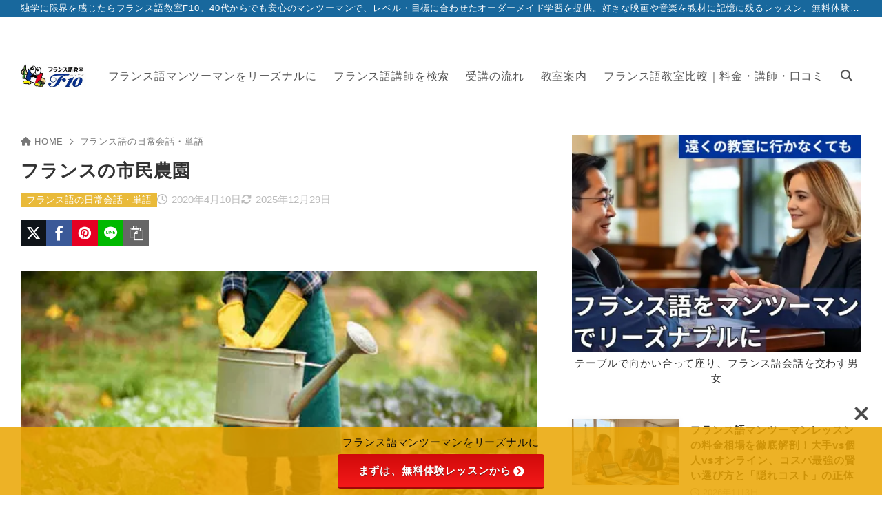

--- FILE ---
content_type: text/html; charset=UTF-8
request_url: https://www.gitsl.com/ala/9799/
body_size: 49588
content:
<!doctype html>
<html dir="ltr" lang="ja" prefix="og: https://ogp.me/ns#" class="noJS">
<head>
	<meta charset="UTF-8">
	<!--		<meta name="description" content="庭はないけど野菜や植物を育てたいというフランス人に人気なのが市民農園。オーガニックの人気が高まるとともに、市民農園の人気も高まっています。 今回はそんなフランスの市民農園について覗いてみましょう。 町中の菜園 今日の花子さ…">　-->
		<meta name="viewport" content="width=device-width, initial-scale=1, shrink-to-fit=no">
	<link rel="canonical" href="https://www.gitsl.com/ala/9799/" />
					<meta property="og:locale" content="ja_JP">
			<meta property="og:site_name" content="エフテン">
			<meta property="og:type" content="article">
			<meta property="og:title" content="フランスの市民農園">
			<meta property="og:url" content="https://www.gitsl.com/ala/9799/">
			<meta property="og:description" content="庭はないけど野菜や植物を育てたいというフランス人に人気なのが市民農園。オーガニックの人気が高まるとともに、市民農園の人気も高まっています。 今回はそんなフランスの市民農園について覗いてみましょう。 町中の菜園 今日の花子さ…">
			<meta property="og:image" content="https://e2heovwca54.exactdn.com/ala/wp-content/uploads/2020/04/3dc6b636f7b2af773981d594f853e0c1.jpg">
			<meta name="twitter:card" content="summary_large_image">
			<title>フランスの市民農園 | フランス語勉強の教材</title>
<link rel='preconnect' href='//use.fontawesome.com' />
<link rel='preconnect' href='//use.fontawesome.com' crossorigin />
<link rel='preconnect' href='//www.googletagmanager.com' />
<link rel='preconnect' href='//cdn.tailwindcss.com' />
<link rel='dns-prefetch' href='//www.googletagmanager.com' />
<link rel='dns-prefetch' href='//cdn.tailwindcss.com' />


		<!-- All in One SEO 4.9.3 - aioseo.com -->
	<meta name="description" content="庭はないけど野菜や植物を育てたいというフランス人に人気なのが市民農園。オーガニックの人気が高まるとともに、市民" />
	<meta name="robots" content="max-image-preview:large" />
	<meta name="author" content="ソフィー(Sophie)"/>
	<meta name="p:domain_verify" content="65b02fd18072cfd145c051367baf06d6" />
	<meta name="keywords" content="フランス語の日常会話・単語" />
	<link rel="canonical" href="https://www.gitsl.com/ala/9799/" />
	<meta name="generator" content="All in One SEO (AIOSEO) 4.9.3" />
		<meta property="og:locale" content="ja_JP" />
		<meta property="og:site_name" content="独学！フランス語" />
		<meta property="og:type" content="article" />
		<meta property="og:title" content="フランスの市民農園 | フランス語勉強の教材" />
		<meta property="og:description" content="庭はないけど野菜や植物を育てたいというフランス人に人気なのが市民農園。オーガニックの人気が高まるとともに、市民" />
		<meta property="og:url" content="https://www.gitsl.com/ala/9799/" />
		<meta property="fb:admins" content="tsunoda.yutaka" />
		<meta property="og:image" content="https://e2heovwca54.exactdn.com/ala/wp-content/uploads/2025/09/logo.gif?strip=all" />
		<meta property="og:image:secure_url" content="https://e2heovwca54.exactdn.com/ala/wp-content/uploads/2025/09/logo.gif?strip=all" />
		<meta property="article:published_time" content="2020-04-10T07:22:56+00:00" />
		<meta property="article:modified_time" content="2025-12-28T23:43:58+00:00" />
		<meta property="article:publisher" content="https://www.facebook.com/tsunoda.yutaka" />
		<meta name="twitter:card" content="summary" />
		<meta name="twitter:site" content="@gitslcom" />
		<meta name="twitter:title" content="フランスの市民農園 | フランス語勉強の教材" />
		<meta name="twitter:description" content="庭はないけど野菜や植物を育てたいというフランス人に人気なのが市民農園。オーガニックの人気が高まるとともに、市民" />
		<meta name="twitter:image" content="https://e2heovwca54.exactdn.com/ala/wp-content/uploads/2020/04/3dc6b636f7b2af773981d594f853e0c1.jpg" />
		<script type="application/ld+json" class="aioseo-schema">
			{"@context":"https:\/\/schema.org","@graph":[{"@type":"BlogPosting","@id":"https:\/\/www.gitsl.com\/ala\/9799\/#blogposting","name":"\u30d5\u30e9\u30f3\u30b9\u306e\u5e02\u6c11\u8fb2\u5712 | \u30d5\u30e9\u30f3\u30b9\u8a9e\u52c9\u5f37\u306e\u6559\u6750","headline":"\u30d5\u30e9\u30f3\u30b9\u306e\u5e02\u6c11\u8fb2\u5712","author":{"@id":"https:\/\/www.gitsl.com\/ala\/author\/master1hangul-com\/#author"},"publisher":{"@id":"https:\/\/www.gitsl.com\/ala\/#organization"},"image":{"@type":"ImageObject","url":"https:\/\/e2heovwca54.exactdn.com\/ala\/wp-content\/uploads\/2020\/04\/3dc6b636f7b2af773981d594f853e0c1.jpg?strip=all","width":500,"height":334,"caption":"\u30d5\u30e9\u30f3\u30b9\u5ead\u5712\u3067\u3058\u3087\u3046\u308d\u3092\u6301\u3063\u305f\u7dd1\u306e\u30a8\u30d7\u30ed\u30f3\u3092\u7740\u305f\u5973\u6027\u3002"},"datePublished":"2020-04-10T07:22:56+09:00","dateModified":"2025-12-29T08:43:58+09:00","inLanguage":"ja","mainEntityOfPage":{"@id":"https:\/\/www.gitsl.com\/ala\/9799\/#webpage"},"isPartOf":{"@id":"https:\/\/www.gitsl.com\/ala\/9799\/#webpage"},"articleSection":"\u30d5\u30e9\u30f3\u30b9\u8a9e\u306e\u65e5\u5e38\u4f1a\u8a71\u30fb\u5358\u8a9e"},{"@type":"BreadcrumbList","@id":"https:\/\/www.gitsl.com\/ala\/9799\/#breadcrumblist","itemListElement":[{"@type":"ListItem","@id":"https:\/\/www.gitsl.com\/ala#listItem","position":1,"name":"\u30db\u30fc\u30e0","item":"https:\/\/www.gitsl.com\/ala","nextItem":{"@type":"ListItem","@id":"https:\/\/www.gitsl.com\/ala\/category\/french-greeting\/#listItem","name":"\u30d5\u30e9\u30f3\u30b9\u8a9e\u306e\u65e5\u5e38\u4f1a\u8a71\u30fb\u5358\u8a9e"}},{"@type":"ListItem","@id":"https:\/\/www.gitsl.com\/ala\/category\/french-greeting\/#listItem","position":2,"name":"\u30d5\u30e9\u30f3\u30b9\u8a9e\u306e\u65e5\u5e38\u4f1a\u8a71\u30fb\u5358\u8a9e","item":"https:\/\/www.gitsl.com\/ala\/category\/french-greeting\/","nextItem":{"@type":"ListItem","@id":"https:\/\/www.gitsl.com\/ala\/9799\/#listItem","name":"\u30d5\u30e9\u30f3\u30b9\u306e\u5e02\u6c11\u8fb2\u5712"},"previousItem":{"@type":"ListItem","@id":"https:\/\/www.gitsl.com\/ala#listItem","name":"\u30db\u30fc\u30e0"}},{"@type":"ListItem","@id":"https:\/\/www.gitsl.com\/ala\/9799\/#listItem","position":3,"name":"\u30d5\u30e9\u30f3\u30b9\u306e\u5e02\u6c11\u8fb2\u5712","previousItem":{"@type":"ListItem","@id":"https:\/\/www.gitsl.com\/ala\/category\/french-greeting\/#listItem","name":"\u30d5\u30e9\u30f3\u30b9\u8a9e\u306e\u65e5\u5e38\u4f1a\u8a71\u30fb\u5358\u8a9e"}}]},{"@type":"Organization","@id":"https:\/\/www.gitsl.com\/ala\/#organization","name":"\u30d5\u30e9\u30f3\u30b9\u8a9e\u6559\u5ba4F10\u30a8\u30d5\u30c6\u30f3","description":"\u72ec\u5b66\u306b\u9650\u754c\u3092\u611f\u3058\u305f\u3089\u30d5\u30e9\u30f3\u30b9\u8a9e\u6559\u5ba4F10\u300240\u4ee3\u304b\u3089\u3067\u3082\u5b89\u5fc3\u306e\u30de\u30f3\u30c4\u30fc\u30de\u30f3\u3067\u3001\u30ec\u30d9\u30eb\u30fb\u76ee\u6a19\u306b\u5408\u308f\u305b\u305f\u30aa\u30fc\u30c0\u30fc\u30e1\u30a4\u30c9\u5b66\u7fd2\u3092\u63d0\u4f9b\u3002\u597d\u304d\u306a\u6620\u753b\u3084\u97f3\u697d\u3092\u6559\u6750\u306b\u8a18\u61b6\u306b\u6b8b\u308b\u30ec\u30c3\u30b9\u30f3\u3002\u7121\u6599\u4f53\u9a13\u7533\u8fbc\u2192\u30ec\u30c3\u30b9\u30f3\u958b\u59cb\u2192\u76ee\u6a19\u9054\u6210\u307e\u3067\u30b7\u30f3\u30d7\u30eb\u3002\u8b1b\u5e2b\u691c\u7d22\u3001\u53d7\u8b1b\u306e\u6d41\u308c\u3001\u6559\u5ba4\u6848\u5185\u3001\u53e3\u30b3\u30df\u6bd4\u8f03\u3082\u63b2\u8f09\u3002\u7121\u7406\u306a\u52e7\u8a98\u306a\u3057\u3067\u6c17\u8efd\u306b\u304a\u8a66\u3057\u304f\u3060\u3055\u3044\u3002","url":"https:\/\/www.gitsl.com\/ala\/","telephone":"+81369127817","logo":{"@type":"ImageObject","url":"https:\/\/e2heovwca54.exactdn.com\/ala\/wp-content\/uploads\/2025\/09\/logo.gif?strip=all","@id":"https:\/\/www.gitsl.com\/ala\/9799\/#organizationLogo","width":372,"height":132,"caption":"\u30d5\u30e9\u30f3\u30b9\u306e\u56fd\u65d7\u304c\u30c7\u30b6\u30a4\u30f3\u3055\u308c\u305f\u925b\u7b46\u3068\u30ce\u30fc\u30c8\u3092\u6301\u3064\u6f2b\u753b\u306e\u30ad\u30e3\u30e9\u30af\u30bf\u30fc\u3001\u305d\u306e\u6a2a\u306b\u65e5\u672c\u8a9e\u306e\u30c6\u30ad\u30b9\u30c8\u3001\u305d\u3057\u3066\u69d8\u5f0f\u5316\u3055\u308c\u305f\u9752\u3044\u30d5\u30a9\u30f3\u30c8\u3067\u300cF10\u300d\u3068\u66f8\u304b\u308c\u305f\u30e9\u30d9\u30eb\u3002."},"image":{"@id":"https:\/\/www.gitsl.com\/ala\/9799\/#organizationLogo"},"sameAs":["https:\/\/www.facebook.com\/tsunoda.yutaka"]},{"@type":"Person","@id":"https:\/\/www.gitsl.com\/ala\/author\/master1hangul-com\/#author","url":"https:\/\/www.gitsl.com\/ala\/author\/master1hangul-com\/","name":"\u30bd\u30d5\u30a3\u30fc(Sophie)","image":{"@type":"ImageObject","@id":"https:\/\/www.gitsl.com\/ala\/9799\/#authorImage","url":"https:\/\/secure.gravatar.com\/avatar\/44998514931e3aa26827607923478dc13a3bf6f568275280704ee0adb8e0c3a5?s=96&r=g","width":96,"height":96,"caption":"\u30bd\u30d5\u30a3\u30fc(Sophie)"}},{"@type":"WebPage","@id":"https:\/\/www.gitsl.com\/ala\/9799\/#webpage","url":"https:\/\/www.gitsl.com\/ala\/9799\/","name":"\u30d5\u30e9\u30f3\u30b9\u306e\u5e02\u6c11\u8fb2\u5712 | \u30d5\u30e9\u30f3\u30b9\u8a9e\u52c9\u5f37\u306e\u6559\u6750","description":"\u5ead\u306f\u306a\u3044\u3051\u3069\u91ce\u83dc\u3084\u690d\u7269\u3092\u80b2\u3066\u305f\u3044\u3068\u3044\u3046\u30d5\u30e9\u30f3\u30b9\u4eba\u306b\u4eba\u6c17\u306a\u306e\u304c\u5e02\u6c11\u8fb2\u5712\u3002\u30aa\u30fc\u30ac\u30cb\u30c3\u30af\u306e\u4eba\u6c17\u304c\u9ad8\u307e\u308b\u3068\u3068\u3082\u306b\u3001\u5e02\u6c11","inLanguage":"ja","isPartOf":{"@id":"https:\/\/www.gitsl.com\/ala\/#website"},"breadcrumb":{"@id":"https:\/\/www.gitsl.com\/ala\/9799\/#breadcrumblist"},"author":{"@id":"https:\/\/www.gitsl.com\/ala\/author\/master1hangul-com\/#author"},"creator":{"@id":"https:\/\/www.gitsl.com\/ala\/author\/master1hangul-com\/#author"},"image":{"@type":"ImageObject","url":"https:\/\/e2heovwca54.exactdn.com\/ala\/wp-content\/uploads\/2020\/04\/3dc6b636f7b2af773981d594f853e0c1.jpg?strip=all","@id":"https:\/\/www.gitsl.com\/ala\/9799\/#mainImage","width":500,"height":334,"caption":"\u30d5\u30e9\u30f3\u30b9\u5ead\u5712\u3067\u3058\u3087\u3046\u308d\u3092\u6301\u3063\u305f\u7dd1\u306e\u30a8\u30d7\u30ed\u30f3\u3092\u7740\u305f\u5973\u6027\u3002"},"primaryImageOfPage":{"@id":"https:\/\/www.gitsl.com\/ala\/9799\/#mainImage"},"datePublished":"2020-04-10T07:22:56+09:00","dateModified":"2025-12-29T08:43:58+09:00"},{"@type":"WebSite","@id":"https:\/\/www.gitsl.com\/ala\/#website","url":"https:\/\/www.gitsl.com\/ala\/","name":"\u30d5\u30e9\u30f3\u30b9\u8a9e\u6559\u5ba4F10\u30de\u30f3\u30c4\u30fc\u30de\u30f3","description":"\u72ec\u5b66\u306b\u9650\u754c\u3092\u611f\u3058\u305f\u3089\u30d5\u30e9\u30f3\u30b9\u8a9e\u6559\u5ba4F10\u300240\u4ee3\u304b\u3089\u3067\u3082\u5b89\u5fc3\u306e\u30de\u30f3\u30c4\u30fc\u30de\u30f3\u3067\u3001\u30ec\u30d9\u30eb\u30fb\u76ee\u6a19\u306b\u5408\u308f\u305b\u305f\u30aa\u30fc\u30c0\u30fc\u30e1\u30a4\u30c9\u5b66\u7fd2\u3092\u63d0\u4f9b\u3002\u597d\u304d\u306a\u6620\u753b\u3084\u97f3\u697d\u3092\u6559\u6750\u306b\u8a18\u61b6\u306b\u6b8b\u308b\u30ec\u30c3\u30b9\u30f3\u3002\u7121\u6599\u4f53\u9a13\u7533\u8fbc\u2192\u30ec\u30c3\u30b9\u30f3\u958b\u59cb\u2192\u76ee\u6a19\u9054\u6210\u307e\u3067\u30b7\u30f3\u30d7\u30eb\u3002\u8b1b\u5e2b\u691c\u7d22\u3001\u53d7\u8b1b\u306e\u6d41\u308c\u3001\u6559\u5ba4\u6848\u5185\u3001\u53e3\u30b3\u30df\u6bd4\u8f03\u3082\u63b2\u8f09\u3002\u7121\u7406\u306a\u52e7\u8a98\u306a\u3057\u3067\u6c17\u8efd\u306b\u304a\u8a66\u3057\u304f\u3060\u3055\u3044\u3002","inLanguage":"ja","publisher":{"@id":"https:\/\/www.gitsl.com\/ala\/#organization"}}]}
		</script>
		<!-- All in One SEO -->

<link rel='dns-prefetch' href='//use.fontawesome.com' />
<link rel='dns-prefetch' href='//e2heovwca54.exactdn.com' />
<link rel='preconnect' href='//e2heovwca54.exactdn.com' />
<link rel='preconnect' href='//e2heovwca54.exactdn.com' crossorigin />
<link rel="alternate" type="application/rss+xml" title="エフテン &raquo; フィード" href="https://www.gitsl.com/ala/feed/" />
<link rel="alternate" title="oEmbed (JSON)" type="application/json+oembed" href="https://www.gitsl.com/ala/wp-json/oembed/1.0/embed?url=https%3A%2F%2Fwww.gitsl.com%2Fala%2F9799%2F" />
<link rel="alternate" title="oEmbed (XML)" type="text/xml+oembed" href="https://www.gitsl.com/ala/wp-json/oembed/1.0/embed?url=https%3A%2F%2Fwww.gitsl.com%2Fala%2F9799%2F&#038;format=xml" />
		<!-- This site uses the Google Analytics by MonsterInsights plugin v9.11.1 - Using Analytics tracking - https://www.monsterinsights.com/ -->
							<!-- No tracking code set -->
				<!-- / Google Analytics by MonsterInsights -->
		<style id='wp-img-auto-sizes-contain-inline-css'>
img:is([sizes=auto i],[sizes^="auto," i]){contain-intrinsic-size:3000px 1500px}
/*# sourceURL=wp-img-auto-sizes-contain-inline-css */
</style>
<style id='wp-block-library-inline-css'>
:root{--wp-block-synced-color:#7a00df;--wp-block-synced-color--rgb:122,0,223;--wp-bound-block-color:var(--wp-block-synced-color);--wp-editor-canvas-background:#ddd;--wp-admin-theme-color:#007cba;--wp-admin-theme-color--rgb:0,124,186;--wp-admin-theme-color-darker-10:#006ba1;--wp-admin-theme-color-darker-10--rgb:0,107,160.5;--wp-admin-theme-color-darker-20:#005a87;--wp-admin-theme-color-darker-20--rgb:0,90,135;--wp-admin-border-width-focus:2px}@media (min-resolution:192dpi){:root{--wp-admin-border-width-focus:1.5px}}.wp-element-button{cursor:pointer}:root .has-very-light-gray-background-color{background-color:#eee}:root .has-very-dark-gray-background-color{background-color:#313131}:root .has-very-light-gray-color{color:#eee}:root .has-very-dark-gray-color{color:#313131}:root .has-vivid-green-cyan-to-vivid-cyan-blue-gradient-background{background:linear-gradient(135deg,#00d084,#0693e3)}:root .has-purple-crush-gradient-background{background:linear-gradient(135deg,#34e2e4,#4721fb 50%,#ab1dfe)}:root .has-hazy-dawn-gradient-background{background:linear-gradient(135deg,#faaca8,#dad0ec)}:root .has-subdued-olive-gradient-background{background:linear-gradient(135deg,#fafae1,#67a671)}:root .has-atomic-cream-gradient-background{background:linear-gradient(135deg,#fdd79a,#004a59)}:root .has-nightshade-gradient-background{background:linear-gradient(135deg,#330968,#31cdcf)}:root .has-midnight-gradient-background{background:linear-gradient(135deg,#020381,#2874fc)}:root{--wp--preset--font-size--normal:16px;--wp--preset--font-size--huge:42px}.has-regular-font-size{font-size:1em}.has-larger-font-size{font-size:2.625em}.has-normal-font-size{font-size:var(--wp--preset--font-size--normal)}.has-huge-font-size{font-size:var(--wp--preset--font-size--huge)}.has-text-align-center{text-align:center}.has-text-align-left{text-align:left}.has-text-align-right{text-align:right}.has-fit-text{white-space:nowrap!important}#end-resizable-editor-section{display:none}.aligncenter{clear:both}.items-justified-left{justify-content:flex-start}.items-justified-center{justify-content:center}.items-justified-right{justify-content:flex-end}.items-justified-space-between{justify-content:space-between}.screen-reader-text{border:0;clip-path:inset(50%);height:1px;margin:-1px;overflow:hidden;padding:0;position:absolute;width:1px;word-wrap:normal!important}.screen-reader-text:focus{background-color:#ddd;clip-path:none;color:#444;display:block;font-size:1em;height:auto;left:5px;line-height:normal;padding:15px 23px 14px;text-decoration:none;top:5px;width:auto;z-index:100000}html :where(.has-border-color){border-style:solid}html :where([style*=border-top-color]){border-top-style:solid}html :where([style*=border-right-color]){border-right-style:solid}html :where([style*=border-bottom-color]){border-bottom-style:solid}html :where([style*=border-left-color]){border-left-style:solid}html :where([style*=border-width]){border-style:solid}html :where([style*=border-top-width]){border-top-style:solid}html :where([style*=border-right-width]){border-right-style:solid}html :where([style*=border-bottom-width]){border-bottom-style:solid}html :where([style*=border-left-width]){border-left-style:solid}html :where(img[class*=wp-image-]){height:auto;max-width:100%}:where(figure){margin:0 0 1em}html :where(.is-position-sticky){--wp-admin--admin-bar--position-offset:var(--wp-admin--admin-bar--height,0px)}@media screen and (max-width:600px){html :where(.is-position-sticky){--wp-admin--admin-bar--position-offset:0px}}

/*# sourceURL=wp-block-library-inline-css */
</style><style id='wp-block-categories-inline-css'>
.wp-block-categories{box-sizing:border-box}.wp-block-categories.alignleft{margin-right:2em}.wp-block-categories.alignright{margin-left:2em}.wp-block-categories.wp-block-categories-dropdown.aligncenter{text-align:center}.wp-block-categories .wp-block-categories__label{display:block;width:100%}
/*# sourceURL=https://e2heovwca54.exactdn.com/ala/wp-includes/blocks/categories/style.min.css */
</style>
<style id='wp-block-heading-inline-css'>
h1:where(.wp-block-heading).has-background,h2:where(.wp-block-heading).has-background,h3:where(.wp-block-heading).has-background,h4:where(.wp-block-heading).has-background,h5:where(.wp-block-heading).has-background,h6:where(.wp-block-heading).has-background{padding:1.25em 2.375em}h1.has-text-align-left[style*=writing-mode]:where([style*=vertical-lr]),h1.has-text-align-right[style*=writing-mode]:where([style*=vertical-rl]),h2.has-text-align-left[style*=writing-mode]:where([style*=vertical-lr]),h2.has-text-align-right[style*=writing-mode]:where([style*=vertical-rl]),h3.has-text-align-left[style*=writing-mode]:where([style*=vertical-lr]),h3.has-text-align-right[style*=writing-mode]:where([style*=vertical-rl]),h4.has-text-align-left[style*=writing-mode]:where([style*=vertical-lr]),h4.has-text-align-right[style*=writing-mode]:where([style*=vertical-rl]),h5.has-text-align-left[style*=writing-mode]:where([style*=vertical-lr]),h5.has-text-align-right[style*=writing-mode]:where([style*=vertical-rl]),h6.has-text-align-left[style*=writing-mode]:where([style*=vertical-lr]),h6.has-text-align-right[style*=writing-mode]:where([style*=vertical-rl]){rotate:180deg}
/*# sourceURL=https://e2heovwca54.exactdn.com/ala/wp-includes/blocks/heading/style.min.css */
</style>
<style id='wp-block-image-inline-css'>
.wp-block-image>a,.wp-block-image>figure>a{display:inline-block}.wp-block-image img{box-sizing:border-box;height:auto;max-width:100%;vertical-align:bottom}@media not (prefers-reduced-motion){.wp-block-image img.hide{visibility:hidden}.wp-block-image img.show{animation:show-content-image .4s}}.wp-block-image[style*=border-radius] img,.wp-block-image[style*=border-radius]>a{border-radius:inherit}.wp-block-image.has-custom-border img{box-sizing:border-box}.wp-block-image.aligncenter{text-align:center}.wp-block-image.alignfull>a,.wp-block-image.alignwide>a{width:100%}.wp-block-image.alignfull img,.wp-block-image.alignwide img{height:auto;width:100%}.wp-block-image .aligncenter,.wp-block-image .alignleft,.wp-block-image .alignright,.wp-block-image.aligncenter,.wp-block-image.alignleft,.wp-block-image.alignright{display:table}.wp-block-image .aligncenter>figcaption,.wp-block-image .alignleft>figcaption,.wp-block-image .alignright>figcaption,.wp-block-image.aligncenter>figcaption,.wp-block-image.alignleft>figcaption,.wp-block-image.alignright>figcaption{caption-side:bottom;display:table-caption}.wp-block-image .alignleft{float:left;margin:.5em 1em .5em 0}.wp-block-image .alignright{float:right;margin:.5em 0 .5em 1em}.wp-block-image .aligncenter{margin-left:auto;margin-right:auto}.wp-block-image :where(figcaption){margin-bottom:1em;margin-top:.5em}.wp-block-image.is-style-circle-mask img{border-radius:9999px}@supports ((-webkit-mask-image:none) or (mask-image:none)) or (-webkit-mask-image:none){.wp-block-image.is-style-circle-mask img{border-radius:0;-webkit-mask-image:url('data:image/svg+xml;utf8,<svg viewBox="0 0 100 100" xmlns="http://www.w3.org/2000/svg"><circle cx="50" cy="50" r="50"/></svg>');mask-image:url('data:image/svg+xml;utf8,<svg viewBox="0 0 100 100" xmlns="http://www.w3.org/2000/svg"><circle cx="50" cy="50" r="50"/></svg>');mask-mode:alpha;-webkit-mask-position:center;mask-position:center;-webkit-mask-repeat:no-repeat;mask-repeat:no-repeat;-webkit-mask-size:contain;mask-size:contain}}:root :where(.wp-block-image.is-style-rounded img,.wp-block-image .is-style-rounded img){border-radius:9999px}.wp-block-image figure{margin:0}.wp-lightbox-container{display:flex;flex-direction:column;position:relative}.wp-lightbox-container img{cursor:zoom-in}.wp-lightbox-container img:hover+button{opacity:1}.wp-lightbox-container button{align-items:center;backdrop-filter:blur(16px) saturate(180%);background-color:#5a5a5a40;border:none;border-radius:4px;cursor:zoom-in;display:flex;height:20px;justify-content:center;opacity:0;padding:0;position:absolute;right:16px;text-align:center;top:16px;width:20px;z-index:100}@media not (prefers-reduced-motion){.wp-lightbox-container button{transition:opacity .2s ease}}.wp-lightbox-container button:focus-visible{outline:3px auto #5a5a5a40;outline:3px auto -webkit-focus-ring-color;outline-offset:3px}.wp-lightbox-container button:hover{cursor:pointer;opacity:1}.wp-lightbox-container button:focus{opacity:1}.wp-lightbox-container button:focus,.wp-lightbox-container button:hover,.wp-lightbox-container button:not(:hover):not(:active):not(.has-background){background-color:#5a5a5a40;border:none}.wp-lightbox-overlay{box-sizing:border-box;cursor:zoom-out;height:100vh;left:0;overflow:hidden;position:fixed;top:0;visibility:hidden;width:100%;z-index:100000}.wp-lightbox-overlay .close-button{align-items:center;cursor:pointer;display:flex;justify-content:center;min-height:40px;min-width:40px;padding:0;position:absolute;right:calc(env(safe-area-inset-right) + 16px);top:calc(env(safe-area-inset-top) + 16px);z-index:5000000}.wp-lightbox-overlay .close-button:focus,.wp-lightbox-overlay .close-button:hover,.wp-lightbox-overlay .close-button:not(:hover):not(:active):not(.has-background){background:none;border:none}.wp-lightbox-overlay .lightbox-image-container{height:var(--wp--lightbox-container-height);left:50%;overflow:hidden;position:absolute;top:50%;transform:translate(-50%,-50%);transform-origin:top left;width:var(--wp--lightbox-container-width);z-index:9999999999}.wp-lightbox-overlay .wp-block-image{align-items:center;box-sizing:border-box;display:flex;height:100%;justify-content:center;margin:0;position:relative;transform-origin:0 0;width:100%;z-index:3000000}.wp-lightbox-overlay .wp-block-image img{height:var(--wp--lightbox-image-height);min-height:var(--wp--lightbox-image-height);min-width:var(--wp--lightbox-image-width);width:var(--wp--lightbox-image-width)}.wp-lightbox-overlay .wp-block-image figcaption{display:none}.wp-lightbox-overlay button{background:none;border:none}.wp-lightbox-overlay .scrim{background-color:#fff;height:100%;opacity:.9;position:absolute;width:100%;z-index:2000000}.wp-lightbox-overlay.active{visibility:visible}@media not (prefers-reduced-motion){.wp-lightbox-overlay.active{animation:turn-on-visibility .25s both}.wp-lightbox-overlay.active img{animation:turn-on-visibility .35s both}.wp-lightbox-overlay.show-closing-animation:not(.active){animation:turn-off-visibility .35s both}.wp-lightbox-overlay.show-closing-animation:not(.active) img{animation:turn-off-visibility .25s both}.wp-lightbox-overlay.zoom.active{animation:none;opacity:1;visibility:visible}.wp-lightbox-overlay.zoom.active .lightbox-image-container{animation:lightbox-zoom-in .4s}.wp-lightbox-overlay.zoom.active .lightbox-image-container img{animation:none}.wp-lightbox-overlay.zoom.active .scrim{animation:turn-on-visibility .4s forwards}.wp-lightbox-overlay.zoom.show-closing-animation:not(.active){animation:none}.wp-lightbox-overlay.zoom.show-closing-animation:not(.active) .lightbox-image-container{animation:lightbox-zoom-out .4s}.wp-lightbox-overlay.zoom.show-closing-animation:not(.active) .lightbox-image-container img{animation:none}.wp-lightbox-overlay.zoom.show-closing-animation:not(.active) .scrim{animation:turn-off-visibility .4s forwards}}@keyframes show-content-image{0%{visibility:hidden}99%{visibility:hidden}to{visibility:visible}}@keyframes turn-on-visibility{0%{opacity:0}to{opacity:1}}@keyframes turn-off-visibility{0%{opacity:1;visibility:visible}99%{opacity:0;visibility:visible}to{opacity:0;visibility:hidden}}@keyframes lightbox-zoom-in{0%{transform:translate(calc((-100vw + var(--wp--lightbox-scrollbar-width))/2 + var(--wp--lightbox-initial-left-position)),calc(-50vh + var(--wp--lightbox-initial-top-position))) scale(var(--wp--lightbox-scale))}to{transform:translate(-50%,-50%) scale(1)}}@keyframes lightbox-zoom-out{0%{transform:translate(-50%,-50%) scale(1);visibility:visible}99%{visibility:visible}to{transform:translate(calc((-100vw + var(--wp--lightbox-scrollbar-width))/2 + var(--wp--lightbox-initial-left-position)),calc(-50vh + var(--wp--lightbox-initial-top-position))) scale(var(--wp--lightbox-scale));visibility:hidden}}
/*# sourceURL=https://e2heovwca54.exactdn.com/ala/wp-includes/blocks/image/style.min.css */
</style>
<style id='wp-block-paragraph-inline-css'>
.is-small-text{font-size:.875em}.is-regular-text{font-size:1em}.is-large-text{font-size:2.25em}.is-larger-text{font-size:3em}.has-drop-cap:not(:focus):first-letter{float:left;font-size:8.4em;font-style:normal;font-weight:100;line-height:.68;margin:.05em .1em 0 0;text-transform:uppercase}body.rtl .has-drop-cap:not(:focus):first-letter{float:none;margin-left:.1em}p.has-drop-cap.has-background{overflow:hidden}:root :where(p.has-background){padding:1.25em 2.375em}:where(p.has-text-color:not(.has-link-color)) a{color:inherit}p.has-text-align-left[style*="writing-mode:vertical-lr"],p.has-text-align-right[style*="writing-mode:vertical-rl"]{rotate:180deg}
/*# sourceURL=https://e2heovwca54.exactdn.com/ala/wp-includes/blocks/paragraph/style.min.css */
</style>
<style id='wp-block-quote-inline-css'>
.wp-block-quote{box-sizing:border-box;overflow-wrap:break-word}.wp-block-quote.is-large:where(:not(.is-style-plain)),.wp-block-quote.is-style-large:where(:not(.is-style-plain)){margin-bottom:1em;padding:0 1em}.wp-block-quote.is-large:where(:not(.is-style-plain)) p,.wp-block-quote.is-style-large:where(:not(.is-style-plain)) p{font-size:1.5em;font-style:italic;line-height:1.6}.wp-block-quote.is-large:where(:not(.is-style-plain)) cite,.wp-block-quote.is-large:where(:not(.is-style-plain)) footer,.wp-block-quote.is-style-large:where(:not(.is-style-plain)) cite,.wp-block-quote.is-style-large:where(:not(.is-style-plain)) footer{font-size:1.125em;text-align:right}.wp-block-quote>cite{display:block}
/*# sourceURL=https://e2heovwca54.exactdn.com/ala/wp-includes/blocks/quote/style.min.css */
</style>
<style id='global-styles-inline-css'>
:root{--wp--preset--aspect-ratio--square: 1;--wp--preset--aspect-ratio--4-3: 4/3;--wp--preset--aspect-ratio--3-4: 3/4;--wp--preset--aspect-ratio--3-2: 3/2;--wp--preset--aspect-ratio--2-3: 2/3;--wp--preset--aspect-ratio--16-9: 16/9;--wp--preset--aspect-ratio--9-16: 9/16;--wp--preset--color--black: #000000;--wp--preset--color--cyan-bluish-gray: #abb8c3;--wp--preset--color--white: #ffffff;--wp--preset--color--pale-pink: #f78da7;--wp--preset--color--vivid-red: #cf2e2e;--wp--preset--color--luminous-vivid-orange: #ff6900;--wp--preset--color--luminous-vivid-amber: #fcb900;--wp--preset--color--light-green-cyan: #7bdcb5;--wp--preset--color--vivid-green-cyan: #00d084;--wp--preset--color--pale-cyan-blue: #8ed1fc;--wp--preset--color--vivid-cyan-blue: #0693e3;--wp--preset--color--vivid-purple: #9b51e0;--wp--preset--color--xw-key: #18689d;--wp--preset--color--xw-point: #e9ba3a;--wp--preset--color--xw-txt: #333333;--wp--preset--color--xw-link: #e9ba3a;--wp--preset--color--xw-background-red: #fefafb;--wp--preset--color--xw-background-yellow: #fffdfb;--wp--preset--color--xw-background-green: #fbfdf9;--wp--preset--color--xw-background-blue: #fdfeff;--wp--preset--color--xw-background-gray: #f9f9f9;--wp--preset--color--xw-background-white: #ffffff;--wp--preset--color--xw-pastel-red: #fbbfb5;--wp--preset--color--xw-pastel-yellow: #fcee9e;--wp--preset--color--xw-pastel-green: #d1f2dd;--wp--preset--color--xw-pastel-blue: #bae8f9;--wp--preset--color--xw-accent-red: #f78080;--wp--preset--color--xw-accent-yellow: #f7ac50;--wp--preset--color--xw-accent-green: #87cf3f;--wp--preset--color--xw-accent-blue: #4c93e3;--wp--preset--color--xw-accent-gray: #a1a1a1;--wp--preset--color--xw-vivid-red: #cf2e2e;--wp--preset--color--xw-vivid-orange: #ff6900;--wp--preset--color--xw-vivid-amber: #fcb900;--wp--preset--color--xw-vivid-green: #00d084;--wp--preset--color--xw-vivid-purple: #9b51e0;--wp--preset--color--xw-dark-red: #680d22;--wp--preset--color--xw-dark-yellow: #683900;--wp--preset--color--xw-dark-green: #325014;--wp--preset--color--xw-dark-blue: #0f3159;--wp--preset--color--xw-dark-gray: #333333;--wp--preset--gradient--vivid-cyan-blue-to-vivid-purple: linear-gradient(135deg,rgb(6,147,227) 0%,rgb(155,81,224) 100%);--wp--preset--gradient--light-green-cyan-to-vivid-green-cyan: linear-gradient(135deg,rgb(122,220,180) 0%,rgb(0,208,130) 100%);--wp--preset--gradient--luminous-vivid-amber-to-luminous-vivid-orange: linear-gradient(135deg,rgb(252,185,0) 0%,rgb(255,105,0) 100%);--wp--preset--gradient--luminous-vivid-orange-to-vivid-red: linear-gradient(135deg,rgb(255,105,0) 0%,rgb(207,46,46) 100%);--wp--preset--gradient--very-light-gray-to-cyan-bluish-gray: linear-gradient(135deg,rgb(238,238,238) 0%,rgb(169,184,195) 100%);--wp--preset--gradient--cool-to-warm-spectrum: linear-gradient(135deg,rgb(74,234,220) 0%,rgb(151,120,209) 20%,rgb(207,42,186) 40%,rgb(238,44,130) 60%,rgb(251,105,98) 80%,rgb(254,248,76) 100%);--wp--preset--gradient--blush-light-purple: linear-gradient(135deg,rgb(255,206,236) 0%,rgb(152,150,240) 100%);--wp--preset--gradient--blush-bordeaux: linear-gradient(135deg,rgb(254,205,165) 0%,rgb(254,45,45) 50%,rgb(107,0,62) 100%);--wp--preset--gradient--luminous-dusk: linear-gradient(135deg,rgb(255,203,112) 0%,rgb(199,81,192) 50%,rgb(65,88,208) 100%);--wp--preset--gradient--pale-ocean: linear-gradient(135deg,rgb(255,245,203) 0%,rgb(182,227,212) 50%,rgb(51,167,181) 100%);--wp--preset--gradient--electric-grass: linear-gradient(135deg,rgb(202,248,128) 0%,rgb(113,206,126) 100%);--wp--preset--gradient--midnight: linear-gradient(135deg,rgb(2,3,129) 0%,rgb(40,116,252) 100%);--wp--preset--font-size--small: 13px;--wp--preset--font-size--medium: 20px;--wp--preset--font-size--large: 36px;--wp--preset--font-size--x-large: 42px;--wp--preset--spacing--20: 0.44rem;--wp--preset--spacing--30: 0.67rem;--wp--preset--spacing--40: 1rem;--wp--preset--spacing--50: 1.5rem;--wp--preset--spacing--60: 2.25rem;--wp--preset--spacing--70: 3.38rem;--wp--preset--spacing--80: 5.06rem;--wp--preset--shadow--natural: 6px 6px 9px rgba(0, 0, 0, 0.2);--wp--preset--shadow--deep: 12px 12px 50px rgba(0, 0, 0, 0.4);--wp--preset--shadow--sharp: 6px 6px 0px rgba(0, 0, 0, 0.2);--wp--preset--shadow--outlined: 6px 6px 0px -3px rgb(255, 255, 255), 6px 6px rgb(0, 0, 0);--wp--preset--shadow--crisp: 6px 6px 0px rgb(0, 0, 0);}:where(.is-layout-flex){gap: 0.5em;}:where(.is-layout-grid){gap: 0.5em;}body .is-layout-flex{display: flex;}.is-layout-flex{flex-wrap: wrap;align-items: center;}.is-layout-flex > :is(*, div){margin: 0;}body .is-layout-grid{display: grid;}.is-layout-grid > :is(*, div){margin: 0;}:where(.wp-block-columns.is-layout-flex){gap: 2em;}:where(.wp-block-columns.is-layout-grid){gap: 2em;}:where(.wp-block-post-template.is-layout-flex){gap: 1.25em;}:where(.wp-block-post-template.is-layout-grid){gap: 1.25em;}.has-black-color{color: var(--wp--preset--color--black) !important;}.has-cyan-bluish-gray-color{color: var(--wp--preset--color--cyan-bluish-gray) !important;}.has-white-color{color: var(--wp--preset--color--white) !important;}.has-pale-pink-color{color: var(--wp--preset--color--pale-pink) !important;}.has-vivid-red-color{color: var(--wp--preset--color--vivid-red) !important;}.has-luminous-vivid-orange-color{color: var(--wp--preset--color--luminous-vivid-orange) !important;}.has-luminous-vivid-amber-color{color: var(--wp--preset--color--luminous-vivid-amber) !important;}.has-light-green-cyan-color{color: var(--wp--preset--color--light-green-cyan) !important;}.has-vivid-green-cyan-color{color: var(--wp--preset--color--vivid-green-cyan) !important;}.has-pale-cyan-blue-color{color: var(--wp--preset--color--pale-cyan-blue) !important;}.has-vivid-cyan-blue-color{color: var(--wp--preset--color--vivid-cyan-blue) !important;}.has-vivid-purple-color{color: var(--wp--preset--color--vivid-purple) !important;}.has-xw-key-color{color: var(--wp--preset--color--xw-key) !important;}.has-xw-point-color{color: var(--wp--preset--color--xw-point) !important;}.has-xw-txt-color{color: var(--wp--preset--color--xw-txt) !important;}.has-xw-link-color{color: var(--wp--preset--color--xw-link) !important;}.has-xw-background-red-color{color: var(--wp--preset--color--xw-background-red) !important;}.has-xw-background-yellow-color{color: var(--wp--preset--color--xw-background-yellow) !important;}.has-xw-background-green-color{color: var(--wp--preset--color--xw-background-green) !important;}.has-xw-background-blue-color{color: var(--wp--preset--color--xw-background-blue) !important;}.has-xw-background-gray-color{color: var(--wp--preset--color--xw-background-gray) !important;}.has-xw-background-white-color{color: var(--wp--preset--color--xw-background-white) !important;}.has-xw-pastel-red-color{color: var(--wp--preset--color--xw-pastel-red) !important;}.has-xw-pastel-yellow-color{color: var(--wp--preset--color--xw-pastel-yellow) !important;}.has-xw-pastel-green-color{color: var(--wp--preset--color--xw-pastel-green) !important;}.has-xw-pastel-blue-color{color: var(--wp--preset--color--xw-pastel-blue) !important;}.has-xw-accent-red-color{color: var(--wp--preset--color--xw-accent-red) !important;}.has-xw-accent-yellow-color{color: var(--wp--preset--color--xw-accent-yellow) !important;}.has-xw-accent-green-color{color: var(--wp--preset--color--xw-accent-green) !important;}.has-xw-accent-blue-color{color: var(--wp--preset--color--xw-accent-blue) !important;}.has-xw-accent-gray-color{color: var(--wp--preset--color--xw-accent-gray) !important;}.has-xw-vivid-red-color{color: var(--wp--preset--color--xw-vivid-red) !important;}.has-xw-vivid-orange-color{color: var(--wp--preset--color--xw-vivid-orange) !important;}.has-xw-vivid-amber-color{color: var(--wp--preset--color--xw-vivid-amber) !important;}.has-xw-vivid-green-color{color: var(--wp--preset--color--xw-vivid-green) !important;}.has-xw-vivid-purple-color{color: var(--wp--preset--color--xw-vivid-purple) !important;}.has-xw-dark-red-color{color: var(--wp--preset--color--xw-dark-red) !important;}.has-xw-dark-yellow-color{color: var(--wp--preset--color--xw-dark-yellow) !important;}.has-xw-dark-green-color{color: var(--wp--preset--color--xw-dark-green) !important;}.has-xw-dark-blue-color{color: var(--wp--preset--color--xw-dark-blue) !important;}.has-xw-dark-gray-color{color: var(--wp--preset--color--xw-dark-gray) !important;}.has-black-background-color{background-color: var(--wp--preset--color--black) !important;}.has-cyan-bluish-gray-background-color{background-color: var(--wp--preset--color--cyan-bluish-gray) !important;}.has-white-background-color{background-color: var(--wp--preset--color--white) !important;}.has-pale-pink-background-color{background-color: var(--wp--preset--color--pale-pink) !important;}.has-vivid-red-background-color{background-color: var(--wp--preset--color--vivid-red) !important;}.has-luminous-vivid-orange-background-color{background-color: var(--wp--preset--color--luminous-vivid-orange) !important;}.has-luminous-vivid-amber-background-color{background-color: var(--wp--preset--color--luminous-vivid-amber) !important;}.has-light-green-cyan-background-color{background-color: var(--wp--preset--color--light-green-cyan) !important;}.has-vivid-green-cyan-background-color{background-color: var(--wp--preset--color--vivid-green-cyan) !important;}.has-pale-cyan-blue-background-color{background-color: var(--wp--preset--color--pale-cyan-blue) !important;}.has-vivid-cyan-blue-background-color{background-color: var(--wp--preset--color--vivid-cyan-blue) !important;}.has-vivid-purple-background-color{background-color: var(--wp--preset--color--vivid-purple) !important;}.has-xw-key-background-color{background-color: var(--wp--preset--color--xw-key) !important;}.has-xw-point-background-color{background-color: var(--wp--preset--color--xw-point) !important;}.has-xw-txt-background-color{background-color: var(--wp--preset--color--xw-txt) !important;}.has-xw-link-background-color{background-color: var(--wp--preset--color--xw-link) !important;}.has-xw-background-red-background-color{background-color: var(--wp--preset--color--xw-background-red) !important;}.has-xw-background-yellow-background-color{background-color: var(--wp--preset--color--xw-background-yellow) !important;}.has-xw-background-green-background-color{background-color: var(--wp--preset--color--xw-background-green) !important;}.has-xw-background-blue-background-color{background-color: var(--wp--preset--color--xw-background-blue) !important;}.has-xw-background-gray-background-color{background-color: var(--wp--preset--color--xw-background-gray) !important;}.has-xw-background-white-background-color{background-color: var(--wp--preset--color--xw-background-white) !important;}.has-xw-pastel-red-background-color{background-color: var(--wp--preset--color--xw-pastel-red) !important;}.has-xw-pastel-yellow-background-color{background-color: var(--wp--preset--color--xw-pastel-yellow) !important;}.has-xw-pastel-green-background-color{background-color: var(--wp--preset--color--xw-pastel-green) !important;}.has-xw-pastel-blue-background-color{background-color: var(--wp--preset--color--xw-pastel-blue) !important;}.has-xw-accent-red-background-color{background-color: var(--wp--preset--color--xw-accent-red) !important;}.has-xw-accent-yellow-background-color{background-color: var(--wp--preset--color--xw-accent-yellow) !important;}.has-xw-accent-green-background-color{background-color: var(--wp--preset--color--xw-accent-green) !important;}.has-xw-accent-blue-background-color{background-color: var(--wp--preset--color--xw-accent-blue) !important;}.has-xw-accent-gray-background-color{background-color: var(--wp--preset--color--xw-accent-gray) !important;}.has-xw-vivid-red-background-color{background-color: var(--wp--preset--color--xw-vivid-red) !important;}.has-xw-vivid-orange-background-color{background-color: var(--wp--preset--color--xw-vivid-orange) !important;}.has-xw-vivid-amber-background-color{background-color: var(--wp--preset--color--xw-vivid-amber) !important;}.has-xw-vivid-green-background-color{background-color: var(--wp--preset--color--xw-vivid-green) !important;}.has-xw-vivid-purple-background-color{background-color: var(--wp--preset--color--xw-vivid-purple) !important;}.has-xw-dark-red-background-color{background-color: var(--wp--preset--color--xw-dark-red) !important;}.has-xw-dark-yellow-background-color{background-color: var(--wp--preset--color--xw-dark-yellow) !important;}.has-xw-dark-green-background-color{background-color: var(--wp--preset--color--xw-dark-green) !important;}.has-xw-dark-blue-background-color{background-color: var(--wp--preset--color--xw-dark-blue) !important;}.has-xw-dark-gray-background-color{background-color: var(--wp--preset--color--xw-dark-gray) !important;}.has-black-border-color{border-color: var(--wp--preset--color--black) !important;}.has-cyan-bluish-gray-border-color{border-color: var(--wp--preset--color--cyan-bluish-gray) !important;}.has-white-border-color{border-color: var(--wp--preset--color--white) !important;}.has-pale-pink-border-color{border-color: var(--wp--preset--color--pale-pink) !important;}.has-vivid-red-border-color{border-color: var(--wp--preset--color--vivid-red) !important;}.has-luminous-vivid-orange-border-color{border-color: var(--wp--preset--color--luminous-vivid-orange) !important;}.has-luminous-vivid-amber-border-color{border-color: var(--wp--preset--color--luminous-vivid-amber) !important;}.has-light-green-cyan-border-color{border-color: var(--wp--preset--color--light-green-cyan) !important;}.has-vivid-green-cyan-border-color{border-color: var(--wp--preset--color--vivid-green-cyan) !important;}.has-pale-cyan-blue-border-color{border-color: var(--wp--preset--color--pale-cyan-blue) !important;}.has-vivid-cyan-blue-border-color{border-color: var(--wp--preset--color--vivid-cyan-blue) !important;}.has-vivid-purple-border-color{border-color: var(--wp--preset--color--vivid-purple) !important;}.has-xw-key-border-color{border-color: var(--wp--preset--color--xw-key) !important;}.has-xw-point-border-color{border-color: var(--wp--preset--color--xw-point) !important;}.has-xw-txt-border-color{border-color: var(--wp--preset--color--xw-txt) !important;}.has-xw-link-border-color{border-color: var(--wp--preset--color--xw-link) !important;}.has-xw-background-red-border-color{border-color: var(--wp--preset--color--xw-background-red) !important;}.has-xw-background-yellow-border-color{border-color: var(--wp--preset--color--xw-background-yellow) !important;}.has-xw-background-green-border-color{border-color: var(--wp--preset--color--xw-background-green) !important;}.has-xw-background-blue-border-color{border-color: var(--wp--preset--color--xw-background-blue) !important;}.has-xw-background-gray-border-color{border-color: var(--wp--preset--color--xw-background-gray) !important;}.has-xw-background-white-border-color{border-color: var(--wp--preset--color--xw-background-white) !important;}.has-xw-pastel-red-border-color{border-color: var(--wp--preset--color--xw-pastel-red) !important;}.has-xw-pastel-yellow-border-color{border-color: var(--wp--preset--color--xw-pastel-yellow) !important;}.has-xw-pastel-green-border-color{border-color: var(--wp--preset--color--xw-pastel-green) !important;}.has-xw-pastel-blue-border-color{border-color: var(--wp--preset--color--xw-pastel-blue) !important;}.has-xw-accent-red-border-color{border-color: var(--wp--preset--color--xw-accent-red) !important;}.has-xw-accent-yellow-border-color{border-color: var(--wp--preset--color--xw-accent-yellow) !important;}.has-xw-accent-green-border-color{border-color: var(--wp--preset--color--xw-accent-green) !important;}.has-xw-accent-blue-border-color{border-color: var(--wp--preset--color--xw-accent-blue) !important;}.has-xw-accent-gray-border-color{border-color: var(--wp--preset--color--xw-accent-gray) !important;}.has-xw-vivid-red-border-color{border-color: var(--wp--preset--color--xw-vivid-red) !important;}.has-xw-vivid-orange-border-color{border-color: var(--wp--preset--color--xw-vivid-orange) !important;}.has-xw-vivid-amber-border-color{border-color: var(--wp--preset--color--xw-vivid-amber) !important;}.has-xw-vivid-green-border-color{border-color: var(--wp--preset--color--xw-vivid-green) !important;}.has-xw-vivid-purple-border-color{border-color: var(--wp--preset--color--xw-vivid-purple) !important;}.has-xw-dark-red-border-color{border-color: var(--wp--preset--color--xw-dark-red) !important;}.has-xw-dark-yellow-border-color{border-color: var(--wp--preset--color--xw-dark-yellow) !important;}.has-xw-dark-green-border-color{border-color: var(--wp--preset--color--xw-dark-green) !important;}.has-xw-dark-blue-border-color{border-color: var(--wp--preset--color--xw-dark-blue) !important;}.has-xw-dark-gray-border-color{border-color: var(--wp--preset--color--xw-dark-gray) !important;}.has-vivid-cyan-blue-to-vivid-purple-gradient-background{background: var(--wp--preset--gradient--vivid-cyan-blue-to-vivid-purple) !important;}.has-light-green-cyan-to-vivid-green-cyan-gradient-background{background: var(--wp--preset--gradient--light-green-cyan-to-vivid-green-cyan) !important;}.has-luminous-vivid-amber-to-luminous-vivid-orange-gradient-background{background: var(--wp--preset--gradient--luminous-vivid-amber-to-luminous-vivid-orange) !important;}.has-luminous-vivid-orange-to-vivid-red-gradient-background{background: var(--wp--preset--gradient--luminous-vivid-orange-to-vivid-red) !important;}.has-very-light-gray-to-cyan-bluish-gray-gradient-background{background: var(--wp--preset--gradient--very-light-gray-to-cyan-bluish-gray) !important;}.has-cool-to-warm-spectrum-gradient-background{background: var(--wp--preset--gradient--cool-to-warm-spectrum) !important;}.has-blush-light-purple-gradient-background{background: var(--wp--preset--gradient--blush-light-purple) !important;}.has-blush-bordeaux-gradient-background{background: var(--wp--preset--gradient--blush-bordeaux) !important;}.has-luminous-dusk-gradient-background{background: var(--wp--preset--gradient--luminous-dusk) !important;}.has-pale-ocean-gradient-background{background: var(--wp--preset--gradient--pale-ocean) !important;}.has-electric-grass-gradient-background{background: var(--wp--preset--gradient--electric-grass) !important;}.has-midnight-gradient-background{background: var(--wp--preset--gradient--midnight) !important;}.has-small-font-size{font-size: var(--wp--preset--font-size--small) !important;}.has-medium-font-size{font-size: var(--wp--preset--font-size--medium) !important;}.has-large-font-size{font-size: var(--wp--preset--font-size--large) !important;}.has-x-large-font-size{font-size: var(--wp--preset--font-size--x-large) !important;}
/*# sourceURL=global-styles-inline-css */
</style>

<style id='classic-theme-styles-inline-css'>
/*! This file is auto-generated */
.wp-block-button__link{color:#fff;background-color:#32373c;border-radius:9999px;box-shadow:none;text-decoration:none;padding:calc(.667em + 2px) calc(1.333em + 2px);font-size:1.125em}.wp-block-file__button{background:#32373c;color:#fff;text-decoration:none}
/*# sourceURL=/wp-includes/css/classic-themes.min.css */
</style>
<link rel='stylesheet' id='bfb_fontawesome_stylesheet-css' href='https://use.fontawesome.com/releases/v5.12.1/css/all.css?ver=6.9' media='print' data-swis='loading' onload='this.media="all";this.dataset.swis="loaded"' />
<noscript><link rel='stylesheet' id='bfb_fontawesome_stylesheet-css' href='https://use.fontawesome.com/releases/v5.12.1/css/all.css?ver=6.9' media='all' /></noscript>
<link rel='stylesheet' id='pz-linkcard-css-css' href='https://e2heovwca54.exactdn.com/ala/wp-content/uploads/pz-linkcard/style/style.min.css?ver=2.5.6.5.6' media='print' data-swis='loading' onload='this.media="all";this.dataset.swis="loaded"' />
<noscript><link rel='stylesheet' id='pz-linkcard-css-css' href='https://e2heovwca54.exactdn.com/ala/wp-content/uploads/pz-linkcard/style/style.min.css?ver=2.5.6.5.6' media='all' /></noscript>
<link rel='stylesheet' id='wppopups-pro-css' href='https://e2heovwca54.exactdn.com/ala/wp-content/plugins/wppopups/pro/assets/css/wppopups.css?ver=2.2.0.3' media='print' data-swis='loading' onload='this.media="all";this.dataset.swis="loaded"' />
<noscript><link rel='stylesheet' id='wppopups-pro-css' href='https://e2heovwca54.exactdn.com/ala/wp-content/plugins/wppopups/pro/assets/css/wppopups.css?ver=2.2.0.3' media='all' /></noscript>
<link rel='stylesheet' id='wppopups-base-css' href='https://e2heovwca54.exactdn.com/ala/wp-content/plugins/wppopups/src/assets/css/wppopups-base.css?ver=2.2.0.3' media='print' data-swis='loading' onload='this.media="all";this.dataset.swis="loaded"' />
<noscript><link rel='stylesheet' id='wppopups-base-css' href='https://e2heovwca54.exactdn.com/ala/wp-content/plugins/wppopups/src/assets/css/wppopups-base.css?ver=2.2.0.3' media='all' /></noscript>
<link rel='preload' as='style' data-id='xw-fontawesome-css' href='https://e2heovwca54.exactdn.com/ala/wp-content/themes/xwrite/assets/font-awesome/css/all.min.css?ver=4.0.2' media='all' />
<link rel='stylesheet' id='xw-fontawesome-css' href='https://e2heovwca54.exactdn.com/ala/wp-content/themes/xwrite/assets/font-awesome/css/all.min.css?ver=4.0.2' media='print' data-swis='loading' onload='this.media="all";this.dataset.swis="loaded"' />
<noscript><link rel='stylesheet' id='xw-fontawesome-css' href='https://e2heovwca54.exactdn.com/ala/wp-content/themes/xwrite/assets/font-awesome/css/all.min.css?ver=4.0.2' media='all' /></noscript>
<link rel='preload' as='style' data-id='xw-block-style-css' href='https://e2heovwca54.exactdn.com/ala/wp-content/themes/xwrite/assets/css/block-style.min.css?ver=4.0.2' media='all' />
<link rel='stylesheet' id='xw-block-style-css' href='https://e2heovwca54.exactdn.com/ala/wp-content/themes/xwrite/assets/css/block-style.min.css?ver=4.0.2' media='print' data-swis='loading' onload='this.media="all";this.dataset.swis="loaded"' />
<noscript><link rel='stylesheet' id='xw-block-style-css' href='https://e2heovwca54.exactdn.com/ala/wp-content/themes/xwrite/assets/css/block-style.min.css?ver=4.0.2' media='all' /></noscript>
<link rel='preload' as='style' data-id='xw-scroll-hint-css' href='https://e2heovwca54.exactdn.com/ala/wp-content/themes/xwrite/assets/css/scroll-hint.min.css?ver=4.0.2' media='all' />
<link rel='stylesheet' id='xw-scroll-hint-css' href='https://e2heovwca54.exactdn.com/ala/wp-content/themes/xwrite/assets/css/scroll-hint.min.css?ver=4.0.2' media='print' data-swis='loading' onload='this.media="all";this.dataset.swis="loaded"' />
<noscript><link rel='stylesheet' id='xw-scroll-hint-css' href='https://e2heovwca54.exactdn.com/ala/wp-content/themes/xwrite/assets/css/scroll-hint.min.css?ver=4.0.2' media='all' /></noscript>
<link rel='preload' as='style' data-id='xw-icomoon-css' href='https://e2heovwca54.exactdn.com/ala/wp-content/themes/xwrite/assets/icomoon/style.css?ver=4.0.2' media='all' />
<link rel='stylesheet' id='xw-icomoon-css' href='https://e2heovwca54.exactdn.com/ala/wp-content/themes/xwrite/assets/icomoon/style.css?ver=4.0.2' media='print' data-swis='loading' onload='this.media="all";this.dataset.swis="loaded"' />
<noscript><link rel='stylesheet' id='xw-icomoon-css' href='https://e2heovwca54.exactdn.com/ala/wp-content/themes/xwrite/assets/icomoon/style.css?ver=4.0.2' media='all' /></noscript>
<link rel='preload' as='style' data-id='xw-site-css' href='https://e2heovwca54.exactdn.com/ala/wp-content/themes/xwrite/assets/css/site.min.css?ver=4.0.2' media='all' />
<link rel='stylesheet' id='xw-site-css' href='https://e2heovwca54.exactdn.com/ala/wp-content/themes/xwrite/assets/css/site.min.css?ver=4.0.2' media='print' data-swis='loading' onload='this.media="all";this.dataset.swis="loaded"' />
<noscript><link rel='stylesheet' id='xw-site-css' href='https://e2heovwca54.exactdn.com/ala/wp-content/themes/xwrite/assets/css/site.min.css?ver=4.0.2' media='all' /></noscript>
<link rel='preload' as='style' data-id='xw-style-css' href='https://e2heovwca54.exactdn.com/ala/wp-content/themes/xwrite/style.css?ver=4.0.2' media='all' />
<link rel='stylesheet' id='xw-style-css' href='https://e2heovwca54.exactdn.com/ala/wp-content/themes/xwrite/style.css?ver=4.0.2' media='print' data-swis='loading' onload='this.media="all";this.dataset.swis="loaded"' />
<noscript><link rel='stylesheet' id='xw-style-css' href='https://e2heovwca54.exactdn.com/ala/wp-content/themes/xwrite/style.css?ver=4.0.2' media='all' /></noscript>
<link rel='preload' as='style' data-id='xw-slick-css' href='https://e2heovwca54.exactdn.com/ala/wp-content/themes/xwrite/assets/css/slick.min.css?ver=4.0.2' media='all' />
<link rel='stylesheet' id='xw-slick-css' href='https://e2heovwca54.exactdn.com/ala/wp-content/themes/xwrite/assets/css/slick.min.css?ver=4.0.2' media='print' data-swis='loading' onload='this.media="all";this.dataset.swis="loaded"' />
<noscript><link rel='stylesheet' id='xw-slick-css' href='https://e2heovwca54.exactdn.com/ala/wp-content/themes/xwrite/assets/css/slick.min.css?ver=4.0.2' media='all' /></noscript>
<link rel='preload' as='style' data-id='xw-swiper-css' href='https://e2heovwca54.exactdn.com/ala/wp-content/themes/xwrite/assets/css/swiper.min.css?ver=4.0.2' media='all' />
<link rel='stylesheet' id='xw-swiper-css' href='https://e2heovwca54.exactdn.com/ala/wp-content/themes/xwrite/assets/css/swiper.min.css?ver=4.0.2' media='print' data-swis='loading' onload='this.media="all";this.dataset.swis="loaded"' />
<noscript><link rel='stylesheet' id='xw-swiper-css' href='https://e2heovwca54.exactdn.com/ala/wp-content/themes/xwrite/assets/css/swiper.min.css?ver=4.0.2' media='all' /></noscript>
<link rel='preload' as='style' data-id='xw-solid-css' href='https://e2heovwca54.exactdn.com/ala/wp-content/themes/xwrite/skins/solid/css/skin.min.css?ver=4.0.2' media='' />
<link rel='stylesheet' id='xw-solid-css' href='https://e2heovwca54.exactdn.com/ala/wp-content/themes/xwrite/skins/solid/css/skin.min.css?ver=4.0.2' media='print' data-swis='loading' onload='this.media="all";this.dataset.swis="loaded"' />
<noscript><link rel='stylesheet' id='xw-solid-css' href='https://e2heovwca54.exactdn.com/ala/wp-content/themes/xwrite/skins/solid/css/skin.min.css?ver=4.0.2' media='' /></noscript>
<link rel='preload' as='style' data-id='xw-solid-style-css' href='https://e2heovwca54.exactdn.com/ala/wp-content/themes/xwrite/skins/solid/style.css?ver=4.0.2' media='all' />
<link rel='stylesheet' id='xw-solid-style-css' href='https://e2heovwca54.exactdn.com/ala/wp-content/themes/xwrite/skins/solid/style.css?ver=4.0.2' media='print' data-swis='loading' onload='this.media="all";this.dataset.swis="loaded"' />
<noscript><link rel='stylesheet' id='xw-solid-style-css' href='https://e2heovwca54.exactdn.com/ala/wp-content/themes/xwrite/skins/solid/style.css?ver=4.0.2' media='all' /></noscript>
<style id='xw-custom-inline-css'>
:root {--key-color: #18689d; --key-color--rgb: 24,104,157; --point-color: #e9ba3a; --point-color--rgb: 233,186,58; --txt-color: #333333; --txt-color--rgb: 51,51,51; --link-color: #e9ba3a; --link-color--rgb: 233,186,58; --headbg-color: #ffffff; --headbg-color--rgb: 255,255,255; --headnav-color: #555555; --headnav-color--rgb: 85,85,85; --noticebg-color: #e9ba3a; --noticebg-color--rgb: 233,186,58; --noticetxt-color: #ffffff; --noticetxt-color--rgb: 255,255,255; --notice_button_text-color: #e9ba3a; --notice_button_text-color--rgb: 233,186,58; --notice_button-color: #ffffff; --notice_button-color--rgb: 255,255,255; --footbg-color: #f8f8f8; --footbg-color--rgb: 248,248,248; --foottxt-color: #333333; --foottxt-color--rgb: 51,51,51; --background-color: #ffffff; --background-color--rgb: 255,255,255; --top_headtxt-color: #333333; --top_headtxt-color--rgb: 51,51,51; --top_headnav-color: #555555; --top_headnav-color--rgb: 85,85,85; --top_header_search_icon-color: #555555; --top_header_search_icon-color--rgb: 85,85,85; --top_transition_button-color: #ffffff; --top_transition_button-color--rgb: 255,255,255; --top_transition_button_bg-color: #333333; --top_transition_button_bg-color--rgb: 51,51,51; --header_search_icon-color: #555555; --header_search_icon-color--rgb: 85,85,85; --header_search_bg_mb-color: #fff; --header_search_bg_mb-color--rgb: 255,15,0; --headtxt-color: #333333; --headtxt-color--rgb: 51,51,51;}:root .has-xw-key-color{color:#18689d;} :root .has-xw-key-background-color{background-color:#18689d;} :root .has-xw-key-border-color{border-color:#18689d !important;} :root .has-xw-point-color{color:#e9ba3a;} :root .has-xw-point-background-color{background-color:#e9ba3a;} :root .has-xw-point-border-color{border-color:#e9ba3a !important;} :root .has-xw-txt-color{color:#333333;} :root .has-xw-txt-background-color{background-color:#333333;} :root .has-xw-txt-border-color{border-color:#333333 !important;} :root .has-xw-link-color{color:#e9ba3a;} :root .has-xw-link-background-color{background-color:#e9ba3a;} :root .has-xw-link-border-color{border-color:#e9ba3a !important;} :root .has-xw-headbg-color{color:#ffffff;} :root .has-xw-headbg-background-color{background-color:#ffffff;} :root .has-xw-headbg-border-color{border-color:#ffffff !important;} :root .has-xw-headnav-color{color:#555555;} :root .has-xw-headnav-background-color{background-color:#555555;} :root .has-xw-headnav-border-color{border-color:#555555 !important;} :root .has-xw-noticebg-color{color:#e9ba3a;} :root .has-xw-noticebg-background-color{background-color:#e9ba3a;} :root .has-xw-noticebg-border-color{border-color:#e9ba3a !important;} :root .has-xw-noticetxt-color{color:#ffffff;} :root .has-xw-noticetxt-background-color{background-color:#ffffff;} :root .has-xw-noticetxt-border-color{border-color:#ffffff !important;} :root .has-xw-notice_button_text-color{color:#e9ba3a;} :root .has-xw-notice_button_text-background-color{background-color:#e9ba3a;} :root .has-xw-notice_button_text-border-color{border-color:#e9ba3a !important;} :root .has-xw-notice_button-color{color:#ffffff;} :root .has-xw-notice_button-background-color{background-color:#ffffff;} :root .has-xw-notice_button-border-color{border-color:#ffffff !important;} :root .has-xw-footbg-color{color:#f8f8f8;} :root .has-xw-footbg-background-color{background-color:#f8f8f8;} :root .has-xw-footbg-border-color{border-color:#f8f8f8 !important;} :root .has-xw-foottxt-color{color:#333333;} :root .has-xw-foottxt-background-color{background-color:#333333;} :root .has-xw-foottxt-border-color{border-color:#333333 !important;} :root .has-xw-background-color{color:#ffffff;} :root .has-xw-background-background-color{background-color:#ffffff;} :root .has-xw-background-border-color{border-color:#ffffff !important;} :root .has-xw-top_headtxt-color{color:#333333;} :root .has-xw-top_headtxt-background-color{background-color:#333333;} :root .has-xw-top_headtxt-border-color{border-color:#333333 !important;} :root .has-xw-top_headnav-color{color:#555555;} :root .has-xw-top_headnav-background-color{background-color:#555555;} :root .has-xw-top_headnav-border-color{border-color:#555555 !important;} :root .has-xw-top_header_search_icon-color{color:#555555;} :root .has-xw-top_header_search_icon-background-color{background-color:#555555;} :root .has-xw-top_header_search_icon-border-color{border-color:#555555 !important;} :root .has-xw-top_transition_button-color{color:#ffffff;} :root .has-xw-top_transition_button-background-color{background-color:#ffffff;} :root .has-xw-top_transition_button-border-color{border-color:#ffffff !important;} :root .has-xw-top_transition_button_bg-color{color:#333333;} :root .has-xw-top_transition_button_bg-background-color{background-color:#333333;} :root .has-xw-top_transition_button_bg-border-color{border-color:#333333 !important;} :root .has-xw-header_search_icon-color{color:#555555;} :root .has-xw-header_search_icon-background-color{background-color:#555555;} :root .has-xw-header_search_icon-border-color{border-color:#555555 !important;} :root .has-xw-header_search_bg_mb-color{color:#fff;} :root .has-xw-header_search_bg_mb-background-color{background-color:#fff;} :root .has-xw-header_search_bg_mb-border-color{border-color:#fff !important;} :root .has-xw-background-red-color{color:#fefafb;} :root .has-xw-background-red-background-color{background-color:#fefafb;} :root .has-xw-background-red-border-color{border-color:#fefafb !important;} :root .has-xw-background-yellow-color{color:#fffdfb;} :root .has-xw-background-yellow-background-color{background-color:#fffdfb;} :root .has-xw-background-yellow-border-color{border-color:#fffdfb !important;} :root .has-xw-background-green-color{color:#fbfdf9;} :root .has-xw-background-green-background-color{background-color:#fbfdf9;} :root .has-xw-background-green-border-color{border-color:#fbfdf9 !important;} :root .has-xw-background-blue-color{color:#fdfeff;} :root .has-xw-background-blue-background-color{background-color:#fdfeff;} :root .has-xw-background-blue-border-color{border-color:#fdfeff !important;} :root .has-xw-background-gray-color{color:#f9f9f9;} :root .has-xw-background-gray-background-color{background-color:#f9f9f9;} :root .has-xw-background-gray-border-color{border-color:#f9f9f9 !important;} :root .has-xw-background-white-color{color:#ffffff;} :root .has-xw-background-white-background-color{background-color:#ffffff;} :root .has-xw-background-white-border-color{border-color:#ffffff !important;} :root .has-xw-pastel-red-color{color:#fbbfb5;} :root .has-xw-pastel-red-background-color{background-color:#fbbfb5;} :root .has-xw-pastel-red-border-color{border-color:#fbbfb5 !important;} :root .has-xw-pastel-yellow-color{color:#fcee9e;} :root .has-xw-pastel-yellow-background-color{background-color:#fcee9e;} :root .has-xw-pastel-yellow-border-color{border-color:#fcee9e !important;} :root .has-xw-pastel-green-color{color:#d1f2dd;} :root .has-xw-pastel-green-background-color{background-color:#d1f2dd;} :root .has-xw-pastel-green-border-color{border-color:#d1f2dd !important;} :root .has-xw-pastel-blue-color{color:#bae8f9;} :root .has-xw-pastel-blue-background-color{background-color:#bae8f9;} :root .has-xw-pastel-blue-border-color{border-color:#bae8f9 !important;} :root .has-xw-accent-red-color{color:#f78080;} :root .has-xw-accent-red-background-color{background-color:#f78080;} :root .has-xw-accent-red-border-color{border-color:#f78080 !important;} :root .has-xw-accent-yellow-color{color:#f7ac50;} :root .has-xw-accent-yellow-background-color{background-color:#f7ac50;} :root .has-xw-accent-yellow-border-color{border-color:#f7ac50 !important;} :root .has-xw-accent-green-color{color:#87cf3f;} :root .has-xw-accent-green-background-color{background-color:#87cf3f;} :root .has-xw-accent-green-border-color{border-color:#87cf3f !important;} :root .has-xw-accent-blue-color{color:#4c93e3;} :root .has-xw-accent-blue-background-color{background-color:#4c93e3;} :root .has-xw-accent-blue-border-color{border-color:#4c93e3 !important;} :root .has-xw-accent-gray-color{color:#a1a1a1;} :root .has-xw-accent-gray-background-color{background-color:#a1a1a1;} :root .has-xw-accent-gray-border-color{border-color:#a1a1a1 !important;} :root .has-xw-vivid-red-color{color:#cf2e2e;} :root .has-xw-vivid-red-background-color{background-color:#cf2e2e;} :root .has-xw-vivid-red-border-color{border-color:#cf2e2e !important;} :root .has-xw-vivid-orange-color{color:#ff6900;} :root .has-xw-vivid-orange-background-color{background-color:#ff6900;} :root .has-xw-vivid-orange-border-color{border-color:#ff6900 !important;} :root .has-xw-vivid-amber-color{color:#fcb900;} :root .has-xw-vivid-amber-background-color{background-color:#fcb900;} :root .has-xw-vivid-amber-border-color{border-color:#fcb900 !important;} :root .has-xw-vivid-green-color{color:#00d084;} :root .has-xw-vivid-green-background-color{background-color:#00d084;} :root .has-xw-vivid-green-border-color{border-color:#00d084 !important;} :root .has-xw-vivid-purple-color{color:#9b51e0;} :root .has-xw-vivid-purple-background-color{background-color:#9b51e0;} :root .has-xw-vivid-purple-border-color{border-color:#9b51e0 !important;} :root .has-xw-dark-red-color{color:#680d22;} :root .has-xw-dark-red-background-color{background-color:#680d22;} :root .has-xw-dark-red-border-color{border-color:#680d22 !important;} :root .has-xw-dark-yellow-color{color:#683900;} :root .has-xw-dark-yellow-background-color{background-color:#683900;} :root .has-xw-dark-yellow-border-color{border-color:#683900 !important;} :root .has-xw-dark-green-color{color:#325014;} :root .has-xw-dark-green-background-color{background-color:#325014;} :root .has-xw-dark-green-border-color{border-color:#325014 !important;} :root .has-xw-dark-blue-color{color:#0f3159;} :root .has-xw-dark-blue-background-color{background-color:#0f3159;} :root .has-xw-dark-blue-border-color{border-color:#0f3159 !important;} :root .has-xw-dark-gray-color{color:#333333;} :root .has-xw-dark-gray-background-color{background-color:#333333;} :root .has-xw-dark-gray-border-color{border-color:#333333 !important;}
:root {--site-content-width:1480px} :root {--main-content-1column-width:1480px} :root {--aside-content-width:420px}
.articleBody h2:not(.is-style-default):not(.is-style-normal):not(h2[class*="is-style-heading"]) { padding: 0.6em;background-color: var(--key-color);border-radius: var(--block--border-radius);color: #fff; } .editor-styles-wrapper .is-root-container h2:not(.is-style-default):not(.is-style-normal):not(h2[class*="is-style-heading"]) { padding: 0.6em;background-color: var(--key-color);border-radius: var(--block--border-radius);color: #fff; } .articleBody h2.is-style-default { padding: 0.6em;background-color: var(--key-color);border-radius: var(--block--border-radius);color: #fff; } .editor-styles-wrapper .is-root-container h2.is-style-default { padding: 0.6em;background-color: var(--key-color);border-radius: var(--block--border-radius);color: #fff; } .is-style-heading2{ padding: 0.6em;background-color: var(--key-color);border-radius: var(--block--border-radius);color: #fff; } .editor-styles-wrapper .is-style-heading2{ padding: 0.6em;background-color: var(--key-color);border-radius: var(--block--border-radius);color: #fff; } .articleBody h3:not(.is-style-default):not(.is-style-normal):not(h3[class*="is-style-heading"]) { position: relative;padding: 0 0 0.6em;border-bottom: 3px solid #f2f2f2; } .editor-styles-wrapper .is-root-container h3:not(.is-style-default):not(.is-style-normal):not(h3[class*="is-style-heading"]) { position: relative;padding: 0 0 0.6em;border-bottom: 3px solid #f2f2f2; } .articleBody h3:not(.is-style-default):not(.is-style-normal):not(h3[class*="is-style-heading"])::before { content:"";position: absolute;bottom: -3px;left: 0;width: 2.5em;height: 3px;background-color: var(--key-color); } .editor-styles-wrapper .is-root-container h3:not(.is-style-default):not(.is-style-normal):not(h3[class*="is-style-heading"])::before { content:"";position: absolute;bottom: -3px;left: 0;width: 2.5em;height: 3px;background-color: var(--key-color); } .articleBody h3.is-style-default { position: relative;padding: 0 0 0.6em;border-bottom: 3px solid #f2f2f2; } .editor-styles-wrapper .is-root-container h3.is-style-default { position: relative;padding: 0 0 0.6em;border-bottom: 3px solid #f2f2f2; } .articleBody h3.is-style-default::before { content:"";position: absolute;bottom: -3px;left: 0;width: 2.5em;height: 3px;background-color: var(--key-color); } .editor-styles-wrapper .is-root-container h3.is-style-default::before { content:"";position: absolute;bottom: -3px;left: 0;width: 2.5em;height: 3px;background-color: var(--key-color); } .is-style-heading3{ position: relative;padding: 0 0 0.6em;border-bottom: 3px solid #f2f2f2; } .editor-styles-wrapper .is-style-heading3{ position: relative;padding: 0 0 0.6em;border-bottom: 3px solid #f2f2f2; } .is-style-heading3::before { content:"";position: absolute;bottom: -3px;left: 0;width: 2.5em;height: 3px;background-color: var(--key-color); } .editor-styles-wrapper .is-style-heading3::before { content:"";position: absolute;bottom: -3px;left: 0;width: 2.5em;height: 3px;background-color: var(--key-color); } .articleBody h4:not(.is-style-default):not(.is-style-normal):not(h4[class*="is-style-heading"]) { position: relative;padding: 0 0 0.6em 0.8em;border-bottom: 1px solid #eee; } .editor-styles-wrapper .is-root-container h4:not(.is-style-default):not(.is-style-normal):not(h4[class*="is-style-heading"]) { position: relative;padding: 0 0 0.6em 0.8em;border-bottom: 1px solid #eee; } .articleBody h4:not(.is-style-default):not(.is-style-normal):not(h4[class*="is-style-heading"])::before { content: "";position: absolute;top: 0;bottom: 0.6em;left: 0;width: 4px;background-color: var(--key-color);border-radius: var(--block--border-radius-inr); } .editor-styles-wrapper .is-root-container h4:not(.is-style-default):not(.is-style-normal):not(h4[class*="is-style-heading"])::before { content: "";position: absolute;top: 0;bottom: 0.6em;left: 0;width: 4px;background-color: var(--key-color);border-radius: var(--block--border-radius-inr); } .articleBody h4.is-style-default { position: relative;padding: 0 0 0.6em 0.8em;border-bottom: 1px solid #eee; } .editor-styles-wrapper .is-root-container h4.is-style-default { position: relative;padding: 0 0 0.6em 0.8em;border-bottom: 1px solid #eee; } .articleBody h4.is-style-default::before { content: "";position: absolute;top: 0;bottom: 0.6em;left: 0;width: 4px;background-color: var(--key-color);border-radius: var(--block--border-radius-inr); } .editor-styles-wrapper .is-root-container h4.is-style-default::before { content: "";position: absolute;top: 0;bottom: 0.6em;left: 0;width: 4px;background-color: var(--key-color);border-radius: var(--block--border-radius-inr); } .is-style-heading4{ position: relative;padding: 0 0 0.6em 0.8em;border-bottom: 1px solid #eee; } .editor-styles-wrapper .is-style-heading4{ position: relative;padding: 0 0 0.6em 0.8em;border-bottom: 1px solid #eee; } .is-style-heading4::before { content: "";position: absolute;top: 0;bottom: 0.6em;left: 0;width: 4px;background-color: var(--key-color);border-radius: var(--block--border-radius-inr); } .editor-styles-wrapper .is-style-heading4::before { content: "";position: absolute;top: 0;bottom: 0.6em;left: 0;width: 4px;background-color: var(--key-color);border-radius: var(--block--border-radius-inr); } .articleBody h5:not(.is-style-default):not(.is-style-normal):not(h5[class*="is-style-heading"]) { position: relative;padding-left: 0.8em; } .editor-styles-wrapper .is-root-container h5:not(.is-style-default):not(.is-style-normal):not(h5[class*="is-style-heading"]) { position: relative;padding-left: 0.8em; } .articleBody h5:not(.is-style-default):not(.is-style-normal):not(h5[class*="is-style-heading"])::before { content: "";position: absolute;top: 0.4em;left: 0;width: 0.5em;height: 0.5em;background-color: var(--key-color);border-radius: var(--block--border-radius-inr); } .editor-styles-wrapper .is-root-container h5:not(.is-style-default):not(.is-style-normal):not(h5[class*="is-style-heading"])::before { content: "";position: absolute;top: 0.4em;left: 0;width: 0.5em;height: 0.5em;background-color: var(--key-color);border-radius: var(--block--border-radius-inr); } .articleBody h5.is-style-default { position: relative;padding-left: 0.8em; } .editor-styles-wrapper .is-root-container h5.is-style-default { position: relative;padding-left: 0.8em; } .articleBody h5.is-style-default::before { content: "";position: absolute;top: 0.4em;left: 0;width: 0.5em;height: 0.5em;background-color: var(--key-color);border-radius: var(--block--border-radius-inr); } .editor-styles-wrapper .is-root-container h5.is-style-default::before { content: "";position: absolute;top: 0.4em;left: 0;width: 0.5em;height: 0.5em;background-color: var(--key-color);border-radius: var(--block--border-radius-inr); } .is-style-heading5{ position: relative;padding-left: 0.8em; } .editor-styles-wrapper .is-style-heading5{ position: relative;padding-left: 0.8em; } .is-style-heading5::before { content: "";position: absolute;top: 0.4em;left: 0;width: 0.5em;height: 0.5em;background-color: var(--key-color);border-radius: var(--block--border-radius-inr); } .editor-styles-wrapper .is-style-heading5::before { content: "";position: absolute;top: 0.4em;left: 0;width: 0.5em;height: 0.5em;background-color: var(--key-color);border-radius: var(--block--border-radius-inr); } .is-style-heading6{ position: relative;padding: 0.6em;background-color: var(--key-color);border-radius: var(--block--border-radius);color: #fff; } .editor-styles-wrapper .is-style-heading6{ position: relative;padding: 0.6em;background-color: var(--key-color);border-radius: var(--block--border-radius);color: #fff; } .is-style-heading6::before { content: "";position: absolute;top: 100%;left: 0.83em;width: 0;height: 0;border-top: 0.6em solid var(--key-color);border-right: 0.5em solid transparent;border-bottom: 0.6em solid transparent;border-left: 0.5em solid transparent; } .editor-styles-wrapper .is-style-heading6::before { content: "";position: absolute;top: 100%;left: 0.83em;width: 0;height: 0;border-top: 0.6em solid var(--key-color);border-right: 0.5em solid transparent;border-bottom: 0.6em solid transparent;border-left: 0.5em solid transparent; } .is-style-heading7{ padding: 0 0 0.6em;border-bottom: 1px solid var(--key-color); } .editor-styles-wrapper .is-style-heading7{ padding: 0 0 0.6em;border-bottom: 1px solid var(--key-color); } .is-style-heading8{ padding: 0.6em;border-top: 1px solid var(--key-color);border-bottom: 1px solid var(--key-color); } .editor-styles-wrapper .is-style-heading8{ padding: 0.6em;border-top: 1px solid var(--key-color);border-bottom: 1px solid var(--key-color); } .is-style-heading9{ position: relative;padding: 0.6em 0 calc(0.6em + 8px); } .editor-styles-wrapper .is-style-heading9{ position: relative;padding: 0.6em 0 calc(0.6em + 8px); } .is-style-heading9::before { content: "";position: absolute;bottom: 0;left: 0;width: 100%;height: 8px;background: repeating-linear-gradient(-45deg, var(--key-color), var(--key-color) 1px, transparent 1px, transparent 5px);background-size: 7px 8px;border-radius: var(--block--border-radius-inr);backface-visibility: hidden; } .editor-styles-wrapper .is-style-heading9::before { content: "";position: absolute;bottom: 0;left: 0;width: 100%;height: 8px;background: repeating-linear-gradient(-45deg, var(--key-color), var(--key-color) 1px, transparent 1px, transparent 5px);background-size: 7px 8px;border-radius: var(--block--border-radius-inr);backface-visibility: hidden; } .is-style-heading10{ position: relative;padding: 0.6em;background: repeating-linear-gradient(-45deg, rgba(var(--key-color--rgb), 0.02), rgba(var(--key-color--rgb), 0.02) 5px, rgba(var(--key-color--rgb), 0.1) 5px, rgba(var(--key-color--rgb), 0.1) 10px);border-radius: var(--block--border-radius);text-shadow: 0 0 5px #fff; } .editor-styles-wrapper .is-style-heading10{ position: relative;padding: 0.6em;background: repeating-linear-gradient(-45deg, rgba(var(--key-color--rgb), 0.02), rgba(var(--key-color--rgb), 0.02) 5px, rgba(var(--key-color--rgb), 0.1) 5px, rgba(var(--key-color--rgb), 0.1) 10px);border-radius: var(--block--border-radius);text-shadow: 0 0 5px #fff; } .is-style-heading11{ padding: 0.6em;background: linear-gradient(-45deg, #fff 25%, #f2f2f2 25%, #f2f2f2 50%, #fff 50%, #fff 75%, #f2f2f2 75%, #f2f2f2);background-size: 4px 4px;border-left: 6px solid var(--key-color);border-radius: var(--block--border-radius-inr) var(--block--border-radius) var(--block--border-radius) var(--block--border-radius-inr); color: #000; } .editor-styles-wrapper .is-style-heading11{ padding: 0.6em;background: linear-gradient(-45deg, #fff 25%, #f2f2f2 25%, #f2f2f2 50%, #fff 50%, #fff 75%, #f2f2f2 75%, #f2f2f2);background-size: 4px 4px;border-left: 6px solid var(--key-color);border-radius: var(--block--border-radius-inr) var(--block--border-radius) var(--block--border-radius) var(--block--border-radius-inr); color: #000; }
body .side .widget .widget-title { padding: 1.5rem;background-color: rgba(0, 0, 0, .03);border-top: 2px solid var(--key-color);border-radius: 0; } body .side .widget .widget-title a { color: inherit; } body .side .widget .widget-title::before { content: none;display: none; } body .side .widget .widgettitle { padding: 1.5rem;background-color: rgba(0, 0, 0, .03);border-top: 2px solid var(--key-color);border-radius: 0; } body .side .widget .widgettitle a { color: inherit; } body .side .widget .widgettitle::before { content: none;display: none; } body .side .widget .MobileNavTitle { padding: 1.5rem;background-color: rgba(0, 0, 0, .03);border-top: 2px solid var(--key-color);border-radius: 0; } body .side .widget .MobileNavTitle a { color: inherit; } body .side .widget .MobileNavTitle::before { content: none;display: none; } body .side .widget .footTitle { padding: 1.5rem;background-color: rgba(0, 0, 0, .03);border-top: 2px solid var(--key-color);border-radius: 0; } body .side .widget .footTitle a { color: inherit; } body .side .widget .footTitle::before { content: none;display: none; } body .side .widget .wp-block-search__label a { color: inherit; } body .side .widget .wp-block-search__label::before { content: none;display: none; } body .side .widget .wp-block-archives__label a { color: inherit; } body .side .widget .wp-block-archives__label::before { content: none;display: none; } body .side .widget h1:not(.widget-title) { padding: 1.5rem;background-color: rgba(0, 0, 0, .03);border-top: 2px solid var(--key-color);border-radius: 0; } body .side .widget h1:not(.widget-title) a { color: inherit; } body .side .widget h1:not(.widget-title)::before { content: none;display: none; } body .side .widget h2:not(.widget-title) { padding: 1.5rem;background-color: rgba(0, 0, 0, .03);border-top: 2px solid var(--key-color);border-radius: 0; } body .side .widget h2:not(.widget-title) a { color: inherit; } body .side .widget h2:not(.widget-title)::before { content: none;display: none; } body .side .widget h3:not(.widget-title) { padding: 1.5rem;background-color: rgba(0, 0, 0, .03);border-top: 2px solid var(--key-color);border-radius: 0; } body .side .widget h3:not(.widget-title) a { color: inherit; } body .side .widget h3:not(.widget-title)::before { content: none;display: none; } body .side .widget h4:not(.widget-title) { padding: 1.5rem;background-color: rgba(0, 0, 0, .03);border-top: 2px solid var(--key-color);border-radius: 0; } body .side .widget h4:not(.widget-title) a { color: inherit; } body .side .widget h4:not(.widget-title)::before { content: none;display: none; } body .side .widget h5:not(.widget-title) { padding: 1.5rem;background-color: rgba(0, 0, 0, .03);border-top: 2px solid var(--key-color);border-radius: 0; } body .side .widget h5:not(.widget-title) a { color: inherit; } body .side .widget h5:not(.widget-title)::before { content: none;display: none; } body .side .widget h6:not(.widget-title) { padding: 1.5rem;background-color: rgba(0, 0, 0, .03);border-top: 2px solid var(--key-color);border-radius: 0; } body .side .widget h6:not(.widget-title) a { color: inherit; } body .side .widget h6:not(.widget-title)::before { content: none;display: none; } body .side .is-style-heading4 { padding: 1.5rem;background-color: rgba(0, 0, 0, .03);border-top: 2px solid var(--key-color);border-radius: 0; } body .side .is-style-heading4 a { color: inherit; } body .edit-widgets-block-editor .wp-block-widget-area__panel-body-content > div[data-widget-area-id=sidebar-1] .wp-block-group .widget-title, body .edit-widgets-block-editor .wp-block-widget-area__panel-body-content > div[data-widget-area-id=sidebar_sticky] .wp-block-group .widget-title { padding: 1.5rem;background-color: rgba(0, 0, 0, .03);border-top: 2px solid var(--key-color);border-radius: 0; } body .edit-widgets-block-editor .wp-block-widget-area__panel-body-content > div[data-widget-area-id=sidebar-1] > .widget-title, body .edit-widgets-block-editor .wp-block-widget-area__panel-body-content > div[data-widget-area-id=sidebar_sticky] > .widget-title { padding: 1.5rem;background-color: rgba(0, 0, 0, .03);border-top: 2px solid var(--key-color);border-radius: 0; } body .edit-widgets-block-editor .wp-block-widget-area__panel-body-content > div[data-widget-area-id=sidebar-1] .widget-title, body .edit-widgets-block-editor .wp-block-widget-area__panel-body-content > div[data-widget-area-id=sidebar_sticky] .widget-title { padding: 1.5rem;background-color: rgba(0, 0, 0, .03);border-top: 2px solid var(--key-color);border-radius: 0; } body .edit-widgets-block-editor .wp-block-widget-area__panel-body-content > div[data-widget-area-id=sidebar-1] .widget-title a, body .edit-widgets-block-editor .wp-block-widget-area__panel-body-content > div[data-widget-area-id=sidebar_sticky] .widget-title a { color: inherit; } body .edit-widgets-block-editor .wp-block-widget-area__panel-body-content > div[data-widget-area-id=sidebar-1] .widget-title::before, body .edit-widgets-block-editor .wp-block-widget-area__panel-body-content > div[data-widget-area-id=sidebar_sticky] .widget-title::before { content: none;display: none; } body .edit-widgets-block-editor .wp-block-widget-area__panel-body-content > div[data-widget-area-id=sidebar-1] .wp-block-group .widgettitle, body .edit-widgets-block-editor .wp-block-widget-area__panel-body-content > div[data-widget-area-id=sidebar_sticky] .wp-block-group .widgettitle { padding: 1.5rem;background-color: rgba(0, 0, 0, .03);border-top: 2px solid var(--key-color);border-radius: 0; } body .edit-widgets-block-editor .wp-block-widget-area__panel-body-content > div[data-widget-area-id=sidebar-1] > .widgettitle, body .edit-widgets-block-editor .wp-block-widget-area__panel-body-content > div[data-widget-area-id=sidebar_sticky] > .widgettitle { padding: 1.5rem;background-color: rgba(0, 0, 0, .03);border-top: 2px solid var(--key-color);border-radius: 0; } body .edit-widgets-block-editor .wp-block-widget-area__panel-body-content > div[data-widget-area-id=sidebar-1] .widgettitle, body .edit-widgets-block-editor .wp-block-widget-area__panel-body-content > div[data-widget-area-id=sidebar_sticky] .widgettitle { padding: 1.5rem;background-color: rgba(0, 0, 0, .03);border-top: 2px solid var(--key-color);border-radius: 0; } body .edit-widgets-block-editor .wp-block-widget-area__panel-body-content > div[data-widget-area-id=sidebar-1] .widgettitle a, body .edit-widgets-block-editor .wp-block-widget-area__panel-body-content > div[data-widget-area-id=sidebar_sticky] .widgettitle a { color: inherit; } body .edit-widgets-block-editor .wp-block-widget-area__panel-body-content > div[data-widget-area-id=sidebar-1] .widgettitle::before, body .edit-widgets-block-editor .wp-block-widget-area__panel-body-content > div[data-widget-area-id=sidebar_sticky] .widgettitle::before { content: none;display: none; } body .edit-widgets-block-editor .wp-block-widget-area__panel-body-content > div[data-widget-area-id=sidebar-1] .wp-block-group .MobileNavTitle, body .edit-widgets-block-editor .wp-block-widget-area__panel-body-content > div[data-widget-area-id=sidebar_sticky] .wp-block-group .MobileNavTitle { padding: 1.5rem;background-color: rgba(0, 0, 0, .03);border-top: 2px solid var(--key-color);border-radius: 0; } body .edit-widgets-block-editor .wp-block-widget-area__panel-body-content > div[data-widget-area-id=sidebar-1] > .MobileNavTitle, body .edit-widgets-block-editor .wp-block-widget-area__panel-body-content > div[data-widget-area-id=sidebar_sticky] > .MobileNavTitle { padding: 1.5rem;background-color: rgba(0, 0, 0, .03);border-top: 2px solid var(--key-color);border-radius: 0; } body .edit-widgets-block-editor .wp-block-widget-area__panel-body-content > div[data-widget-area-id=sidebar-1] .MobileNavTitle, body .edit-widgets-block-editor .wp-block-widget-area__panel-body-content > div[data-widget-area-id=sidebar_sticky] .MobileNavTitle { padding: 1.5rem;background-color: rgba(0, 0, 0, .03);border-top: 2px solid var(--key-color);border-radius: 0; } body .edit-widgets-block-editor .wp-block-widget-area__panel-body-content > div[data-widget-area-id=sidebar-1] .MobileNavTitle a, body .edit-widgets-block-editor .wp-block-widget-area__panel-body-content > div[data-widget-area-id=sidebar_sticky] .MobileNavTitle a { color: inherit; } body .edit-widgets-block-editor .wp-block-widget-area__panel-body-content > div[data-widget-area-id=sidebar-1] .MobileNavTitle::before, body .edit-widgets-block-editor .wp-block-widget-area__panel-body-content > div[data-widget-area-id=sidebar_sticky] .MobileNavTitle::before { content: none;display: none; } body .edit-widgets-block-editor .wp-block-widget-area__panel-body-content > div[data-widget-area-id=sidebar-1] .wp-block-group .footTitle, body .edit-widgets-block-editor .wp-block-widget-area__panel-body-content > div[data-widget-area-id=sidebar_sticky] .wp-block-group .footTitle { padding: 1.5rem;background-color: rgba(0, 0, 0, .03);border-top: 2px solid var(--key-color);border-radius: 0; } body .edit-widgets-block-editor .wp-block-widget-area__panel-body-content > div[data-widget-area-id=sidebar-1] > .footTitle, body .edit-widgets-block-editor .wp-block-widget-area__panel-body-content > div[data-widget-area-id=sidebar_sticky] > .footTitle { padding: 1.5rem;background-color: rgba(0, 0, 0, .03);border-top: 2px solid var(--key-color);border-radius: 0; } body .edit-widgets-block-editor .wp-block-widget-area__panel-body-content > div[data-widget-area-id=sidebar-1] .footTitle, body .edit-widgets-block-editor .wp-block-widget-area__panel-body-content > div[data-widget-area-id=sidebar_sticky] .footTitle { padding: 1.5rem;background-color: rgba(0, 0, 0, .03);border-top: 2px solid var(--key-color);border-radius: 0; } body .edit-widgets-block-editor .wp-block-widget-area__panel-body-content > div[data-widget-area-id=sidebar-1] .footTitle a, body .edit-widgets-block-editor .wp-block-widget-area__panel-body-content > div[data-widget-area-id=sidebar_sticky] .footTitle a { color: inherit; } body .edit-widgets-block-editor .wp-block-widget-area__panel-body-content > div[data-widget-area-id=sidebar-1] .footTitle::before, body .edit-widgets-block-editor .wp-block-widget-area__panel-body-content > div[data-widget-area-id=sidebar_sticky] .footTitle::before { content: none;display: none; } body .edit-widgets-block-editor .wp-block-widget-area__panel-body-content > div[data-widget-area-id=sidebar-1] .wp-block-search__label, body .edit-widgets-block-editor .wp-block-widget-area__panel-body-content > div[data-widget-area-id=sidebar_sticky] .wp-block-search__label { padding: 1.5rem;background-color: rgba(0, 0, 0, .03);border-top: 2px solid var(--key-color);border-radius: 0; } body .edit-widgets-block-editor .wp-block-widget-area__panel-body-content > div[data-widget-area-id=sidebar-1] .wp-block-search__label a, body .edit-widgets-block-editor .wp-block-widget-area__panel-body-content > div[data-widget-area-id=sidebar_sticky] .wp-block-search__label a { color: inherit; } body .edit-widgets-block-editor .wp-block-widget-area__panel-body-content > div[data-widget-area-id=sidebar-1] .wp-block-search__label::before, body .edit-widgets-block-editor .wp-block-widget-area__panel-body-content > div[data-widget-area-id=sidebar_sticky] .wp-block-search__label::before { content: none;display: none; } body .edit-widgets-block-editor .wp-block-widget-area__panel-body-content > div[data-widget-area-id=sidebar-1] .wp-block-archives__label, body .edit-widgets-block-editor .wp-block-widget-area__panel-body-content > div[data-widget-area-id=sidebar_sticky] .wp-block-archives__label { padding: 1.5rem;background-color: rgba(0, 0, 0, .03);border-top: 2px solid var(--key-color);border-radius: 0; } body .edit-widgets-block-editor .wp-block-widget-area__panel-body-content > div[data-widget-area-id=sidebar-1] .wp-block-archives__label a, body .edit-widgets-block-editor .wp-block-widget-area__panel-body-content > div[data-widget-area-id=sidebar_sticky] .wp-block-archives__label a { color: inherit; } body .edit-widgets-block-editor .wp-block-widget-area__panel-body-content > div[data-widget-area-id=sidebar-1] .wp-block-archives__label::before, body .edit-widgets-block-editor .wp-block-widget-area__panel-body-content > div[data-widget-area-id=sidebar_sticky] .wp-block-archives__label::before { content: none;display: none; } body .edit-widgets-block-editor .wp-block-widget-area__panel-body-content > div[data-widget-area-id=sidebar-1] .wp-block-group h1:not(.widget-title), body .edit-widgets-block-editor .wp-block-widget-area__panel-body-content > div[data-widget-area-id=sidebar_sticky] .wp-block-group h1:not(.widget-title) { padding: 1.5rem;background-color: rgba(0, 0, 0, .03);border-top: 2px solid var(--key-color);border-radius: 0; } body .edit-widgets-block-editor .wp-block-widget-area__panel-body-content > div[data-widget-area-id=sidebar-1] > h1:not(.widget-title), body .edit-widgets-block-editor .wp-block-widget-area__panel-body-content > div[data-widget-area-id=sidebar_sticky] > h1:not(.widget-title) { padding: 1.5rem;background-color: rgba(0, 0, 0, .03);border-top: 2px solid var(--key-color);border-radius: 0; } body .edit-widgets-block-editor .wp-block-widget-area__panel-body-content > div[data-widget-area-id=sidebar-1] h1:not(.widget-title), body .edit-widgets-block-editor .wp-block-widget-area__panel-body-content > div[data-widget-area-id=sidebar_sticky] h1:not(.widget-title) { padding: 1.5rem;background-color: rgba(0, 0, 0, .03);border-top: 2px solid var(--key-color);border-radius: 0; } body .edit-widgets-block-editor .wp-block-widget-area__panel-body-content > div[data-widget-area-id=sidebar-1] h1:not(.widget-title) a, body .edit-widgets-block-editor .wp-block-widget-area__panel-body-content > div[data-widget-area-id=sidebar_sticky] h1:not(.widget-title) a { color: inherit; } body .edit-widgets-block-editor .wp-block-widget-area__panel-body-content > div[data-widget-area-id=sidebar-1] h1:not(.widget-title)::before, body .edit-widgets-block-editor .wp-block-widget-area__panel-body-content > div[data-widget-area-id=sidebar_sticky] h1:not(.widget-title)::before { content: none;display: none; } body .edit-widgets-block-editor .wp-block-widget-area__panel-body-content > div[data-widget-area-id=sidebar-1] .wp-block-group h2:not(.widget-title), body .edit-widgets-block-editor .wp-block-widget-area__panel-body-content > div[data-widget-area-id=sidebar_sticky] .wp-block-group h2:not(.widget-title) { padding: 1.5rem;background-color: rgba(0, 0, 0, .03);border-top: 2px solid var(--key-color);border-radius: 0; } body .edit-widgets-block-editor .wp-block-widget-area__panel-body-content > div[data-widget-area-id=sidebar-1] > h2:not(.widget-title), body .edit-widgets-block-editor .wp-block-widget-area__panel-body-content > div[data-widget-area-id=sidebar_sticky] > h2:not(.widget-title) { padding: 1.5rem;background-color: rgba(0, 0, 0, .03);border-top: 2px solid var(--key-color);border-radius: 0; } body .edit-widgets-block-editor .wp-block-widget-area__panel-body-content > div[data-widget-area-id=sidebar-1] h2:not(.widget-title), body .edit-widgets-block-editor .wp-block-widget-area__panel-body-content > div[data-widget-area-id=sidebar_sticky] h2:not(.widget-title) { padding: 1.5rem;background-color: rgba(0, 0, 0, .03);border-top: 2px solid var(--key-color);border-radius: 0; } body .edit-widgets-block-editor .wp-block-widget-area__panel-body-content > div[data-widget-area-id=sidebar-1] h2:not(.widget-title) a, body .edit-widgets-block-editor .wp-block-widget-area__panel-body-content > div[data-widget-area-id=sidebar_sticky] h2:not(.widget-title) a { color: inherit; } body .edit-widgets-block-editor .wp-block-widget-area__panel-body-content > div[data-widget-area-id=sidebar-1] h2:not(.widget-title)::before, body .edit-widgets-block-editor .wp-block-widget-area__panel-body-content > div[data-widget-area-id=sidebar_sticky] h2:not(.widget-title)::before { content: none;display: none; } body .edit-widgets-block-editor .wp-block-widget-area__panel-body-content > div[data-widget-area-id=sidebar-1] .wp-block-group h3:not(.widget-title), body .edit-widgets-block-editor .wp-block-widget-area__panel-body-content > div[data-widget-area-id=sidebar_sticky] .wp-block-group h3:not(.widget-title) { padding: 1.5rem;background-color: rgba(0, 0, 0, .03);border-top: 2px solid var(--key-color);border-radius: 0; } body .edit-widgets-block-editor .wp-block-widget-area__panel-body-content > div[data-widget-area-id=sidebar-1] > h3:not(.widget-title), body .edit-widgets-block-editor .wp-block-widget-area__panel-body-content > div[data-widget-area-id=sidebar_sticky] > h3:not(.widget-title) { padding: 1.5rem;background-color: rgba(0, 0, 0, .03);border-top: 2px solid var(--key-color);border-radius: 0; } body .edit-widgets-block-editor .wp-block-widget-area__panel-body-content > div[data-widget-area-id=sidebar-1] h3:not(.widget-title), body .edit-widgets-block-editor .wp-block-widget-area__panel-body-content > div[data-widget-area-id=sidebar_sticky] h3:not(.widget-title) { padding: 1.5rem;background-color: rgba(0, 0, 0, .03);border-top: 2px solid var(--key-color);border-radius: 0; } body .edit-widgets-block-editor .wp-block-widget-area__panel-body-content > div[data-widget-area-id=sidebar-1] h3:not(.widget-title) a, body .edit-widgets-block-editor .wp-block-widget-area__panel-body-content > div[data-widget-area-id=sidebar_sticky] h3:not(.widget-title) a { color: inherit; } body .edit-widgets-block-editor .wp-block-widget-area__panel-body-content > div[data-widget-area-id=sidebar-1] h3:not(.widget-title)::before, body .edit-widgets-block-editor .wp-block-widget-area__panel-body-content > div[data-widget-area-id=sidebar_sticky] h3:not(.widget-title)::before { content: none;display: none; } body .edit-widgets-block-editor .wp-block-widget-area__panel-body-content > div[data-widget-area-id=sidebar-1] .wp-block-group h4:not(.widget-title), body .edit-widgets-block-editor .wp-block-widget-area__panel-body-content > div[data-widget-area-id=sidebar_sticky] .wp-block-group h4:not(.widget-title) { padding: 1.5rem;background-color: rgba(0, 0, 0, .03);border-top: 2px solid var(--key-color);border-radius: 0; } body .edit-widgets-block-editor .wp-block-widget-area__panel-body-content > div[data-widget-area-id=sidebar-1] > h4:not(.widget-title), body .edit-widgets-block-editor .wp-block-widget-area__panel-body-content > div[data-widget-area-id=sidebar_sticky] > h4:not(.widget-title) { padding: 1.5rem;background-color: rgba(0, 0, 0, .03);border-top: 2px solid var(--key-color);border-radius: 0; } body .edit-widgets-block-editor .wp-block-widget-area__panel-body-content > div[data-widget-area-id=sidebar-1] h4:not(.widget-title), body .edit-widgets-block-editor .wp-block-widget-area__panel-body-content > div[data-widget-area-id=sidebar_sticky] h4:not(.widget-title) { padding: 1.5rem;background-color: rgba(0, 0, 0, .03);border-top: 2px solid var(--key-color);border-radius: 0; } body .edit-widgets-block-editor .wp-block-widget-area__panel-body-content > div[data-widget-area-id=sidebar-1] h4:not(.widget-title) a, body .edit-widgets-block-editor .wp-block-widget-area__panel-body-content > div[data-widget-area-id=sidebar_sticky] h4:not(.widget-title) a { color: inherit; } body .edit-widgets-block-editor .wp-block-widget-area__panel-body-content > div[data-widget-area-id=sidebar-1] h4:not(.widget-title)::before, body .edit-widgets-block-editor .wp-block-widget-area__panel-body-content > div[data-widget-area-id=sidebar_sticky] h4:not(.widget-title)::before { content: none;display: none; } body .edit-widgets-block-editor .wp-block-widget-area__panel-body-content > div[data-widget-area-id=sidebar-1] .wp-block-group h5:not(.widget-title), body .edit-widgets-block-editor .wp-block-widget-area__panel-body-content > div[data-widget-area-id=sidebar_sticky] .wp-block-group h5:not(.widget-title) { padding: 1.5rem;background-color: rgba(0, 0, 0, .03);border-top: 2px solid var(--key-color);border-radius: 0; } body .edit-widgets-block-editor .wp-block-widget-area__panel-body-content > div[data-widget-area-id=sidebar-1] > h5:not(.widget-title), body .edit-widgets-block-editor .wp-block-widget-area__panel-body-content > div[data-widget-area-id=sidebar_sticky] > h5:not(.widget-title) { padding: 1.5rem;background-color: rgba(0, 0, 0, .03);border-top: 2px solid var(--key-color);border-radius: 0; } body .edit-widgets-block-editor .wp-block-widget-area__panel-body-content > div[data-widget-area-id=sidebar-1] h5:not(.widget-title), body .edit-widgets-block-editor .wp-block-widget-area__panel-body-content > div[data-widget-area-id=sidebar_sticky] h5:not(.widget-title) { padding: 1.5rem;background-color: rgba(0, 0, 0, .03);border-top: 2px solid var(--key-color);border-radius: 0; } body .edit-widgets-block-editor .wp-block-widget-area__panel-body-content > div[data-widget-area-id=sidebar-1] h5:not(.widget-title) a, body .edit-widgets-block-editor .wp-block-widget-area__panel-body-content > div[data-widget-area-id=sidebar_sticky] h5:not(.widget-title) a { color: inherit; } body .edit-widgets-block-editor .wp-block-widget-area__panel-body-content > div[data-widget-area-id=sidebar-1] h5:not(.widget-title)::before, body .edit-widgets-block-editor .wp-block-widget-area__panel-body-content > div[data-widget-area-id=sidebar_sticky] h5:not(.widget-title)::before { content: none;display: none; } body .edit-widgets-block-editor .wp-block-widget-area__panel-body-content > div[data-widget-area-id=sidebar-1] .wp-block-group h6:not(.widget-title), body .edit-widgets-block-editor .wp-block-widget-area__panel-body-content > div[data-widget-area-id=sidebar_sticky] .wp-block-group h6:not(.widget-title) { padding: 1.5rem;background-color: rgba(0, 0, 0, .03);border-top: 2px solid var(--key-color);border-radius: 0; } body .edit-widgets-block-editor .wp-block-widget-area__panel-body-content > div[data-widget-area-id=sidebar-1] > h6:not(.widget-title), body .edit-widgets-block-editor .wp-block-widget-area__panel-body-content > div[data-widget-area-id=sidebar_sticky] > h6:not(.widget-title) { padding: 1.5rem;background-color: rgba(0, 0, 0, .03);border-top: 2px solid var(--key-color);border-radius: 0; } body .edit-widgets-block-editor .wp-block-widget-area__panel-body-content > div[data-widget-area-id=sidebar-1] h6:not(.widget-title), body .edit-widgets-block-editor .wp-block-widget-area__panel-body-content > div[data-widget-area-id=sidebar_sticky] h6:not(.widget-title) { padding: 1.5rem;background-color: rgba(0, 0, 0, .03);border-top: 2px solid var(--key-color);border-radius: 0; } body .edit-widgets-block-editor .wp-block-widget-area__panel-body-content > div[data-widget-area-id=sidebar-1] h6:not(.widget-title) a, body .edit-widgets-block-editor .wp-block-widget-area__panel-body-content > div[data-widget-area-id=sidebar_sticky] h6:not(.widget-title) a { color: inherit; } body .edit-widgets-block-editor .wp-block-widget-area__panel-body-content > div[data-widget-area-id=sidebar-1] h6:not(.widget-title)::before, body .edit-widgets-block-editor .wp-block-widget-area__panel-body-content > div[data-widget-area-id=sidebar_sticky] h6:not(.widget-title)::before { content: none;display: none; } body .edit-widgets-block-editor .wp-block-widget-area__panel-body-content > div[data-widget-area-id=sidebar-1] .widget:has(> .wp-block-heading:only-child), body .edit-widgets-block-editor .wp-block-widget-area__panel-body-content > div[data-widget-area-id=sidebar_sticky] .widget:has(> .wp-block-heading:only-child) { border-radius: 0; box-shadow: none; padding: 0; } body .footer .widget .widget-title { padding: 1.5rem;background-color: rgba(0, 0, 0, .03);border-top: 2px solid var(--key-color);border-radius: 0; } body .footer .widget .widget-title a { color: inherit; } body .footer .widget .widget-title::before { content: none;display: none; } body .footer .widget .widgettitle { padding: 1.5rem;background-color: rgba(0, 0, 0, .03);border-top: 2px solid var(--key-color);border-radius: 0; } body .footer .widget .widgettitle a { color: inherit; } body .footer .widget .widgettitle::before { content: none;display: none; } body .footer .widget .MobileNavTitle { padding: 1.5rem;background-color: rgba(0, 0, 0, .03);border-top: 2px solid var(--key-color);border-radius: 0; } body .footer .widget .MobileNavTitle a { color: inherit; } body .footer .widget .MobileNavTitle::before { content: none;display: none; } body .footer .widget .footTitle { padding: 1.5rem;background-color: rgba(0, 0, 0, .03);border-top: 2px solid var(--key-color);border-radius: 0; } body .footer .widget .footTitle a { color: inherit; } body .footer .widget .footTitle::before { content: none;display: none; } body .footer .widget .wp-block-search__label a { color: inherit; } body .footer .widget .wp-block-search__label::before { content: none;display: none; } body .footer .widget .wp-block-archives__label a { color: inherit; } body .footer .widget .wp-block-archives__label::before { content: none;display: none; } body .footer .widget h1:not(.widget-title) { padding: 1.5rem;background-color: rgba(0, 0, 0, .03);border-top: 2px solid var(--key-color);border-radius: 0; } body .footer .widget h1:not(.widget-title) a { color: inherit; } body .footer .widget h1:not(.widget-title)::before { content: none;display: none; } body .footer .widget h2:not(.widget-title) { padding: 1.5rem;background-color: rgba(0, 0, 0, .03);border-top: 2px solid var(--key-color);border-radius: 0; } body .footer .widget h2:not(.widget-title) a { color: inherit; } body .footer .widget h2:not(.widget-title)::before { content: none;display: none; } body .footer .widget h3:not(.widget-title) { padding: 1.5rem;background-color: rgba(0, 0, 0, .03);border-top: 2px solid var(--key-color);border-radius: 0; } body .footer .widget h3:not(.widget-title) a { color: inherit; } body .footer .widget h3:not(.widget-title)::before { content: none;display: none; } body .footer .widget h4:not(.widget-title) { padding: 1.5rem;background-color: rgba(0, 0, 0, .03);border-top: 2px solid var(--key-color);border-radius: 0; } body .footer .widget h4:not(.widget-title) a { color: inherit; } body .footer .widget h4:not(.widget-title)::before { content: none;display: none; } body .footer .widget h5:not(.widget-title) { padding: 1.5rem;background-color: rgba(0, 0, 0, .03);border-top: 2px solid var(--key-color);border-radius: 0; } body .footer .widget h5:not(.widget-title) a { color: inherit; } body .footer .widget h5:not(.widget-title)::before { content: none;display: none; } body .footer .widget h6:not(.widget-title) { padding: 1.5rem;background-color: rgba(0, 0, 0, .03);border-top: 2px solid var(--key-color);border-radius: 0; } body .footer .widget h6:not(.widget-title) a { color: inherit; } body .footer .widget h6:not(.widget-title)::before { content: none;display: none; } body .footer .is-style-heading4 { padding: 1.5rem;background-color: rgba(0, 0, 0, .03);border-top: 2px solid var(--key-color);border-radius: 0; } body .footer .is-style-heading4 a { color: inherit; } body .edit-widgets-block-editor .wp-block-widget-area__panel-body-content > div[data-widget-area-id^=footer_]:not([data-widget-area-id=footer_top]) .wp-block-group .widget-title { padding: 1.5rem;background-color: rgba(0, 0, 0, .03);border-top: 2px solid var(--key-color);border-radius: 0; } body .edit-widgets-block-editor .wp-block-widget-area__panel-body-content > div[data-widget-area-id^=footer_]:not([data-widget-area-id=footer_top]) > .widget-title { padding: 1.5rem;background-color: rgba(0, 0, 0, .03);border-top: 2px solid var(--key-color);border-radius: 0; } body .edit-widgets-block-editor .wp-block-widget-area__panel-body-content > div[data-widget-area-id^=footer_]:not([data-widget-area-id=footer_top]) .widget-title { padding: 1.5rem;background-color: rgba(0, 0, 0, .03);border-top: 2px solid var(--key-color);border-radius: 0; } body .edit-widgets-block-editor .wp-block-widget-area__panel-body-content > div[data-widget-area-id^=footer_]:not([data-widget-area-id=footer_top]) .widget-title a { color: inherit; } body .edit-widgets-block-editor .wp-block-widget-area__panel-body-content > div[data-widget-area-id^=footer_]:not([data-widget-area-id=footer_top]) .widget-title::before { content: none;display: none; } body .edit-widgets-block-editor .wp-block-widget-area__panel-body-content > div[data-widget-area-id^=footer_]:not([data-widget-area-id=footer_top]) .wp-block-group .widgettitle { padding: 1.5rem;background-color: rgba(0, 0, 0, .03);border-top: 2px solid var(--key-color);border-radius: 0; } body .edit-widgets-block-editor .wp-block-widget-area__panel-body-content > div[data-widget-area-id^=footer_]:not([data-widget-area-id=footer_top]) > .widgettitle { padding: 1.5rem;background-color: rgba(0, 0, 0, .03);border-top: 2px solid var(--key-color);border-radius: 0; } body .edit-widgets-block-editor .wp-block-widget-area__panel-body-content > div[data-widget-area-id^=footer_]:not([data-widget-area-id=footer_top]) .widgettitle { padding: 1.5rem;background-color: rgba(0, 0, 0, .03);border-top: 2px solid var(--key-color);border-radius: 0; } body .edit-widgets-block-editor .wp-block-widget-area__panel-body-content > div[data-widget-area-id^=footer_]:not([data-widget-area-id=footer_top]) .widgettitle a { color: inherit; } body .edit-widgets-block-editor .wp-block-widget-area__panel-body-content > div[data-widget-area-id^=footer_]:not([data-widget-area-id=footer_top]) .widgettitle::before { content: none;display: none; } body .edit-widgets-block-editor .wp-block-widget-area__panel-body-content > div[data-widget-area-id^=footer_]:not([data-widget-area-id=footer_top]) .wp-block-group .MobileNavTitle { padding: 1.5rem;background-color: rgba(0, 0, 0, .03);border-top: 2px solid var(--key-color);border-radius: 0; } body .edit-widgets-block-editor .wp-block-widget-area__panel-body-content > div[data-widget-area-id^=footer_]:not([data-widget-area-id=footer_top]) > .MobileNavTitle { padding: 1.5rem;background-color: rgba(0, 0, 0, .03);border-top: 2px solid var(--key-color);border-radius: 0; } body .edit-widgets-block-editor .wp-block-widget-area__panel-body-content > div[data-widget-area-id^=footer_]:not([data-widget-area-id=footer_top]) .MobileNavTitle { padding: 1.5rem;background-color: rgba(0, 0, 0, .03);border-top: 2px solid var(--key-color);border-radius: 0; } body .edit-widgets-block-editor .wp-block-widget-area__panel-body-content > div[data-widget-area-id^=footer_]:not([data-widget-area-id=footer_top]) .MobileNavTitle a { color: inherit; } body .edit-widgets-block-editor .wp-block-widget-area__panel-body-content > div[data-widget-area-id^=footer_]:not([data-widget-area-id=footer_top]) .MobileNavTitle::before { content: none;display: none; } body .edit-widgets-block-editor .wp-block-widget-area__panel-body-content > div[data-widget-area-id^=footer_]:not([data-widget-area-id=footer_top]) .wp-block-group .footTitle { padding: 1.5rem;background-color: rgba(0, 0, 0, .03);border-top: 2px solid var(--key-color);border-radius: 0; } body .edit-widgets-block-editor .wp-block-widget-area__panel-body-content > div[data-widget-area-id^=footer_]:not([data-widget-area-id=footer_top]) > .footTitle { padding: 1.5rem;background-color: rgba(0, 0, 0, .03);border-top: 2px solid var(--key-color);border-radius: 0; } body .edit-widgets-block-editor .wp-block-widget-area__panel-body-content > div[data-widget-area-id^=footer_]:not([data-widget-area-id=footer_top]) .footTitle { padding: 1.5rem;background-color: rgba(0, 0, 0, .03);border-top: 2px solid var(--key-color);border-radius: 0; } body .edit-widgets-block-editor .wp-block-widget-area__panel-body-content > div[data-widget-area-id^=footer_]:not([data-widget-area-id=footer_top]) .footTitle a { color: inherit; } body .edit-widgets-block-editor .wp-block-widget-area__panel-body-content > div[data-widget-area-id^=footer_]:not([data-widget-area-id=footer_top]) .footTitle::before { content: none;display: none; } body .edit-widgets-block-editor .wp-block-widget-area__panel-body-content > div[data-widget-area-id^=footer_]:not([data-widget-area-id=footer_top]) .wp-block-search__label { padding: 1.5rem;background-color: rgba(0, 0, 0, .03);border-top: 2px solid var(--key-color);border-radius: 0; } body .edit-widgets-block-editor .wp-block-widget-area__panel-body-content > div[data-widget-area-id^=footer_]:not([data-widget-area-id=footer_top]) .wp-block-search__label a { color: inherit; } body .edit-widgets-block-editor .wp-block-widget-area__panel-body-content > div[data-widget-area-id^=footer_]:not([data-widget-area-id=footer_top]) .wp-block-search__label::before { content: none;display: none; } body .edit-widgets-block-editor .wp-block-widget-area__panel-body-content > div[data-widget-area-id^=footer_]:not([data-widget-area-id=footer_top]) .wp-block-archives__label { padding: 1.5rem;background-color: rgba(0, 0, 0, .03);border-top: 2px solid var(--key-color);border-radius: 0; } body .edit-widgets-block-editor .wp-block-widget-area__panel-body-content > div[data-widget-area-id^=footer_]:not([data-widget-area-id=footer_top]) .wp-block-archives__label a { color: inherit; } body .edit-widgets-block-editor .wp-block-widget-area__panel-body-content > div[data-widget-area-id^=footer_]:not([data-widget-area-id=footer_top]) .wp-block-archives__label::before { content: none;display: none; } body .edit-widgets-block-editor .wp-block-widget-area__panel-body-content > div[data-widget-area-id^=footer_]:not([data-widget-area-id=footer_top]) .wp-block-group h1:not(.widget-title) { padding: 1.5rem;background-color: rgba(0, 0, 0, .03);border-top: 2px solid var(--key-color);border-radius: 0; } body .edit-widgets-block-editor .wp-block-widget-area__panel-body-content > div[data-widget-area-id^=footer_]:not([data-widget-area-id=footer_top]) > h1:not(.widget-title) { padding: 1.5rem;background-color: rgba(0, 0, 0, .03);border-top: 2px solid var(--key-color);border-radius: 0; } body .edit-widgets-block-editor .wp-block-widget-area__panel-body-content > div[data-widget-area-id^=footer_]:not([data-widget-area-id=footer_top]) h1:not(.widget-title) { padding: 1.5rem;background-color: rgba(0, 0, 0, .03);border-top: 2px solid var(--key-color);border-radius: 0; } body .edit-widgets-block-editor .wp-block-widget-area__panel-body-content > div[data-widget-area-id^=footer_]:not([data-widget-area-id=footer_top]) h1:not(.widget-title) a { color: inherit; } body .edit-widgets-block-editor .wp-block-widget-area__panel-body-content > div[data-widget-area-id^=footer_]:not([data-widget-area-id=footer_top]) h1:not(.widget-title)::before { content: none;display: none; } body .edit-widgets-block-editor .wp-block-widget-area__panel-body-content > div[data-widget-area-id^=footer_]:not([data-widget-area-id=footer_top]) .wp-block-group h2:not(.widget-title) { padding: 1.5rem;background-color: rgba(0, 0, 0, .03);border-top: 2px solid var(--key-color);border-radius: 0; } body .edit-widgets-block-editor .wp-block-widget-area__panel-body-content > div[data-widget-area-id^=footer_]:not([data-widget-area-id=footer_top]) > h2:not(.widget-title) { padding: 1.5rem;background-color: rgba(0, 0, 0, .03);border-top: 2px solid var(--key-color);border-radius: 0; } body .edit-widgets-block-editor .wp-block-widget-area__panel-body-content > div[data-widget-area-id^=footer_]:not([data-widget-area-id=footer_top]) h2:not(.widget-title) { padding: 1.5rem;background-color: rgba(0, 0, 0, .03);border-top: 2px solid var(--key-color);border-radius: 0; } body .edit-widgets-block-editor .wp-block-widget-area__panel-body-content > div[data-widget-area-id^=footer_]:not([data-widget-area-id=footer_top]) h2:not(.widget-title) a { color: inherit; } body .edit-widgets-block-editor .wp-block-widget-area__panel-body-content > div[data-widget-area-id^=footer_]:not([data-widget-area-id=footer_top]) h2:not(.widget-title)::before { content: none;display: none; } body .edit-widgets-block-editor .wp-block-widget-area__panel-body-content > div[data-widget-area-id^=footer_]:not([data-widget-area-id=footer_top]) .wp-block-group h3:not(.widget-title) { padding: 1.5rem;background-color: rgba(0, 0, 0, .03);border-top: 2px solid var(--key-color);border-radius: 0; } body .edit-widgets-block-editor .wp-block-widget-area__panel-body-content > div[data-widget-area-id^=footer_]:not([data-widget-area-id=footer_top]) > h3:not(.widget-title) { padding: 1.5rem;background-color: rgba(0, 0, 0, .03);border-top: 2px solid var(--key-color);border-radius: 0; } body .edit-widgets-block-editor .wp-block-widget-area__panel-body-content > div[data-widget-area-id^=footer_]:not([data-widget-area-id=footer_top]) h3:not(.widget-title) { padding: 1.5rem;background-color: rgba(0, 0, 0, .03);border-top: 2px solid var(--key-color);border-radius: 0; } body .edit-widgets-block-editor .wp-block-widget-area__panel-body-content > div[data-widget-area-id^=footer_]:not([data-widget-area-id=footer_top]) h3:not(.widget-title) a { color: inherit; } body .edit-widgets-block-editor .wp-block-widget-area__panel-body-content > div[data-widget-area-id^=footer_]:not([data-widget-area-id=footer_top]) h3:not(.widget-title)::before { content: none;display: none; } body .edit-widgets-block-editor .wp-block-widget-area__panel-body-content > div[data-widget-area-id^=footer_]:not([data-widget-area-id=footer_top]) .wp-block-group h4:not(.widget-title) { padding: 1.5rem;background-color: rgba(0, 0, 0, .03);border-top: 2px solid var(--key-color);border-radius: 0; } body .edit-widgets-block-editor .wp-block-widget-area__panel-body-content > div[data-widget-area-id^=footer_]:not([data-widget-area-id=footer_top]) > h4:not(.widget-title) { padding: 1.5rem;background-color: rgba(0, 0, 0, .03);border-top: 2px solid var(--key-color);border-radius: 0; } body .edit-widgets-block-editor .wp-block-widget-area__panel-body-content > div[data-widget-area-id^=footer_]:not([data-widget-area-id=footer_top]) h4:not(.widget-title) { padding: 1.5rem;background-color: rgba(0, 0, 0, .03);border-top: 2px solid var(--key-color);border-radius: 0; } body .edit-widgets-block-editor .wp-block-widget-area__panel-body-content > div[data-widget-area-id^=footer_]:not([data-widget-area-id=footer_top]) h4:not(.widget-title) a { color: inherit; } body .edit-widgets-block-editor .wp-block-widget-area__panel-body-content > div[data-widget-area-id^=footer_]:not([data-widget-area-id=footer_top]) h4:not(.widget-title)::before { content: none;display: none; } body .edit-widgets-block-editor .wp-block-widget-area__panel-body-content > div[data-widget-area-id^=footer_]:not([data-widget-area-id=footer_top]) .wp-block-group h5:not(.widget-title) { padding: 1.5rem;background-color: rgba(0, 0, 0, .03);border-top: 2px solid var(--key-color);border-radius: 0; } body .edit-widgets-block-editor .wp-block-widget-area__panel-body-content > div[data-widget-area-id^=footer_]:not([data-widget-area-id=footer_top]) > h5:not(.widget-title) { padding: 1.5rem;background-color: rgba(0, 0, 0, .03);border-top: 2px solid var(--key-color);border-radius: 0; } body .edit-widgets-block-editor .wp-block-widget-area__panel-body-content > div[data-widget-area-id^=footer_]:not([data-widget-area-id=footer_top]) h5:not(.widget-title) { padding: 1.5rem;background-color: rgba(0, 0, 0, .03);border-top: 2px solid var(--key-color);border-radius: 0; } body .edit-widgets-block-editor .wp-block-widget-area__panel-body-content > div[data-widget-area-id^=footer_]:not([data-widget-area-id=footer_top]) h5:not(.widget-title) a { color: inherit; } body .edit-widgets-block-editor .wp-block-widget-area__panel-body-content > div[data-widget-area-id^=footer_]:not([data-widget-area-id=footer_top]) h5:not(.widget-title)::before { content: none;display: none; } body .edit-widgets-block-editor .wp-block-widget-area__panel-body-content > div[data-widget-area-id^=footer_]:not([data-widget-area-id=footer_top]) .wp-block-group h6:not(.widget-title) { padding: 1.5rem;background-color: rgba(0, 0, 0, .03);border-top: 2px solid var(--key-color);border-radius: 0; } body .edit-widgets-block-editor .wp-block-widget-area__panel-body-content > div[data-widget-area-id^=footer_]:not([data-widget-area-id=footer_top]) > h6:not(.widget-title) { padding: 1.5rem;background-color: rgba(0, 0, 0, .03);border-top: 2px solid var(--key-color);border-radius: 0; } body .edit-widgets-block-editor .wp-block-widget-area__panel-body-content > div[data-widget-area-id^=footer_]:not([data-widget-area-id=footer_top]) h6:not(.widget-title) { padding: 1.5rem;background-color: rgba(0, 0, 0, .03);border-top: 2px solid var(--key-color);border-radius: 0; } body .edit-widgets-block-editor .wp-block-widget-area__panel-body-content > div[data-widget-area-id^=footer_]:not([data-widget-area-id=footer_top]) h6:not(.widget-title) a { color: inherit; } body .edit-widgets-block-editor .wp-block-widget-area__panel-body-content > div[data-widget-area-id^=footer_]:not([data-widget-area-id=footer_top]) h6:not(.widget-title)::before { content: none;display: none; } body .edit-widgets-block-editor .wp-block-widget-area__panel-body-content > div[data-widget-area-id^=footer_]:not([data-widget-area-id=footer_top]) .widget:has(> .wp-block-heading:only-child) { border-radius: 0; box-shadow: none; padding: 0; } body .nav__drawers--widgets .widget .widget-title { padding: 1.5rem;background-color: rgba(0, 0, 0, .03);border-top: 2px solid var(--key-color);border-radius: 0; } body .nav__drawers--widgets .widget .widget-title a { color: inherit; } body .nav__drawers--widgets .widget .widget-title::before { content: none;display: none; } body .nav__drawers--widgets .widget .widgettitle { padding: 1.5rem;background-color: rgba(0, 0, 0, .03);border-top: 2px solid var(--key-color);border-radius: 0; } body .nav__drawers--widgets .widget .widgettitle a { color: inherit; } body .nav__drawers--widgets .widget .widgettitle::before { content: none;display: none; } body .nav__drawers--widgets .widget .MobileNavTitle { padding: 1.5rem;background-color: rgba(0, 0, 0, .03);border-top: 2px solid var(--key-color);border-radius: 0; } body .nav__drawers--widgets .widget .MobileNavTitle a { color: inherit; } body .nav__drawers--widgets .widget .MobileNavTitle::before { content: none;display: none; } body .nav__drawers--widgets .widget .footTitle { padding: 1.5rem;background-color: rgba(0, 0, 0, .03);border-top: 2px solid var(--key-color);border-radius: 0; } body .nav__drawers--widgets .widget .footTitle a { color: inherit; } body .nav__drawers--widgets .widget .footTitle::before { content: none;display: none; } body .nav__drawers--widgets .widget .wp-block-search__label a { color: inherit; } body .nav__drawers--widgets .widget .wp-block-search__label::before { content: none;display: none; } body .nav__drawers--widgets .widget .wp-block-archives__label a { color: inherit; } body .nav__drawers--widgets .widget .wp-block-archives__label::before { content: none;display: none; } body .nav__drawers--widgets .widget h1:not(.widget-title) { padding: 1.5rem;background-color: rgba(0, 0, 0, .03);border-top: 2px solid var(--key-color);border-radius: 0; } body .nav__drawers--widgets .widget h1:not(.widget-title) a { color: inherit; } body .nav__drawers--widgets .widget h1:not(.widget-title)::before { content: none;display: none; } body .nav__drawers--widgets .widget h2:not(.widget-title) { padding: 1.5rem;background-color: rgba(0, 0, 0, .03);border-top: 2px solid var(--key-color);border-radius: 0; } body .nav__drawers--widgets .widget h2:not(.widget-title) a { color: inherit; } body .nav__drawers--widgets .widget h2:not(.widget-title)::before { content: none;display: none; } body .nav__drawers--widgets .widget h3:not(.widget-title) { padding: 1.5rem;background-color: rgba(0, 0, 0, .03);border-top: 2px solid var(--key-color);border-radius: 0; } body .nav__drawers--widgets .widget h3:not(.widget-title) a { color: inherit; } body .nav__drawers--widgets .widget h3:not(.widget-title)::before { content: none;display: none; } body .nav__drawers--widgets .widget h4:not(.widget-title) { padding: 1.5rem;background-color: rgba(0, 0, 0, .03);border-top: 2px solid var(--key-color);border-radius: 0; } body .nav__drawers--widgets .widget h4:not(.widget-title) a { color: inherit; } body .nav__drawers--widgets .widget h4:not(.widget-title)::before { content: none;display: none; } body .nav__drawers--widgets .widget h5:not(.widget-title) { padding: 1.5rem;background-color: rgba(0, 0, 0, .03);border-top: 2px solid var(--key-color);border-radius: 0; } body .nav__drawers--widgets .widget h5:not(.widget-title) a { color: inherit; } body .nav__drawers--widgets .widget h5:not(.widget-title)::before { content: none;display: none; } body .nav__drawers--widgets .widget h6:not(.widget-title) { padding: 1.5rem;background-color: rgba(0, 0, 0, .03);border-top: 2px solid var(--key-color);border-radius: 0; } body .nav__drawers--widgets .widget h6:not(.widget-title) a { color: inherit; } body .nav__drawers--widgets .widget h6:not(.widget-title)::before { content: none;display: none; } body .nav__drawers--widgets .is-style-heading4 { padding: 1.5rem;background-color: rgba(0, 0, 0, .03);border-top: 2px solid var(--key-color);border-radius: 0; } body .nav__drawers--widgets .is-style-heading4 a { color: inherit; } body .edit-widgets-block-editor .wp-block-widget-area__panel-body-content > div[data-widget-area-id=mobile_nav] .wp-block-group .widget-title { padding: 1.5rem;background-color: rgba(0, 0, 0, .03);border-top: 2px solid var(--key-color);border-radius: 0; } body .edit-widgets-block-editor .wp-block-widget-area__panel-body-content > div[data-widget-area-id=mobile_nav] > .widget-title { padding: 1.5rem;background-color: rgba(0, 0, 0, .03);border-top: 2px solid var(--key-color);border-radius: 0; } body .edit-widgets-block-editor .wp-block-widget-area__panel-body-content > div[data-widget-area-id=mobile_nav] .widget-title { padding: 1.5rem;background-color: rgba(0, 0, 0, .03);border-top: 2px solid var(--key-color);border-radius: 0; } body .edit-widgets-block-editor .wp-block-widget-area__panel-body-content > div[data-widget-area-id=mobile_nav] .widget-title a { color: inherit; } body .edit-widgets-block-editor .wp-block-widget-area__panel-body-content > div[data-widget-area-id=mobile_nav] .widget-title::before { content: none;display: none; } body .edit-widgets-block-editor .wp-block-widget-area__panel-body-content > div[data-widget-area-id=mobile_nav] .wp-block-group .widgettitle { padding: 1.5rem;background-color: rgba(0, 0, 0, .03);border-top: 2px solid var(--key-color);border-radius: 0; } body .edit-widgets-block-editor .wp-block-widget-area__panel-body-content > div[data-widget-area-id=mobile_nav] > .widgettitle { padding: 1.5rem;background-color: rgba(0, 0, 0, .03);border-top: 2px solid var(--key-color);border-radius: 0; } body .edit-widgets-block-editor .wp-block-widget-area__panel-body-content > div[data-widget-area-id=mobile_nav] .widgettitle { padding: 1.5rem;background-color: rgba(0, 0, 0, .03);border-top: 2px solid var(--key-color);border-radius: 0; } body .edit-widgets-block-editor .wp-block-widget-area__panel-body-content > div[data-widget-area-id=mobile_nav] .widgettitle a { color: inherit; } body .edit-widgets-block-editor .wp-block-widget-area__panel-body-content > div[data-widget-area-id=mobile_nav] .widgettitle::before { content: none;display: none; } body .edit-widgets-block-editor .wp-block-widget-area__panel-body-content > div[data-widget-area-id=mobile_nav] .wp-block-group .MobileNavTitle { padding: 1.5rem;background-color: rgba(0, 0, 0, .03);border-top: 2px solid var(--key-color);border-radius: 0; } body .edit-widgets-block-editor .wp-block-widget-area__panel-body-content > div[data-widget-area-id=mobile_nav] > .MobileNavTitle { padding: 1.5rem;background-color: rgba(0, 0, 0, .03);border-top: 2px solid var(--key-color);border-radius: 0; } body .edit-widgets-block-editor .wp-block-widget-area__panel-body-content > div[data-widget-area-id=mobile_nav] .MobileNavTitle { padding: 1.5rem;background-color: rgba(0, 0, 0, .03);border-top: 2px solid var(--key-color);border-radius: 0; } body .edit-widgets-block-editor .wp-block-widget-area__panel-body-content > div[data-widget-area-id=mobile_nav] .MobileNavTitle a { color: inherit; } body .edit-widgets-block-editor .wp-block-widget-area__panel-body-content > div[data-widget-area-id=mobile_nav] .MobileNavTitle::before { content: none;display: none; } body .edit-widgets-block-editor .wp-block-widget-area__panel-body-content > div[data-widget-area-id=mobile_nav] .wp-block-group .footTitle { padding: 1.5rem;background-color: rgba(0, 0, 0, .03);border-top: 2px solid var(--key-color);border-radius: 0; } body .edit-widgets-block-editor .wp-block-widget-area__panel-body-content > div[data-widget-area-id=mobile_nav] > .footTitle { padding: 1.5rem;background-color: rgba(0, 0, 0, .03);border-top: 2px solid var(--key-color);border-radius: 0; } body .edit-widgets-block-editor .wp-block-widget-area__panel-body-content > div[data-widget-area-id=mobile_nav] .footTitle { padding: 1.5rem;background-color: rgba(0, 0, 0, .03);border-top: 2px solid var(--key-color);border-radius: 0; } body .edit-widgets-block-editor .wp-block-widget-area__panel-body-content > div[data-widget-area-id=mobile_nav] .footTitle a { color: inherit; } body .edit-widgets-block-editor .wp-block-widget-area__panel-body-content > div[data-widget-area-id=mobile_nav] .footTitle::before { content: none;display: none; } body .edit-widgets-block-editor .wp-block-widget-area__panel-body-content > div[data-widget-area-id=mobile_nav] .wp-block-search__label { padding: 1.5rem;background-color: rgba(0, 0, 0, .03);border-top: 2px solid var(--key-color);border-radius: 0; } body .edit-widgets-block-editor .wp-block-widget-area__panel-body-content > div[data-widget-area-id=mobile_nav] .wp-block-search__label a { color: inherit; } body .edit-widgets-block-editor .wp-block-widget-area__panel-body-content > div[data-widget-area-id=mobile_nav] .wp-block-search__label::before { content: none;display: none; } body .edit-widgets-block-editor .wp-block-widget-area__panel-body-content > div[data-widget-area-id=mobile_nav] .wp-block-archives__label { padding: 1.5rem;background-color: rgba(0, 0, 0, .03);border-top: 2px solid var(--key-color);border-radius: 0; } body .edit-widgets-block-editor .wp-block-widget-area__panel-body-content > div[data-widget-area-id=mobile_nav] .wp-block-archives__label a { color: inherit; } body .edit-widgets-block-editor .wp-block-widget-area__panel-body-content > div[data-widget-area-id=mobile_nav] .wp-block-archives__label::before { content: none;display: none; } body .edit-widgets-block-editor .wp-block-widget-area__panel-body-content > div[data-widget-area-id=mobile_nav] .wp-block-group h1:not(.widget-title) { padding: 1.5rem;background-color: rgba(0, 0, 0, .03);border-top: 2px solid var(--key-color);border-radius: 0; } body .edit-widgets-block-editor .wp-block-widget-area__panel-body-content > div[data-widget-area-id=mobile_nav] > h1:not(.widget-title) { padding: 1.5rem;background-color: rgba(0, 0, 0, .03);border-top: 2px solid var(--key-color);border-radius: 0; } body .edit-widgets-block-editor .wp-block-widget-area__panel-body-content > div[data-widget-area-id=mobile_nav] h1:not(.widget-title) { padding: 1.5rem;background-color: rgba(0, 0, 0, .03);border-top: 2px solid var(--key-color);border-radius: 0; } body .edit-widgets-block-editor .wp-block-widget-area__panel-body-content > div[data-widget-area-id=mobile_nav] h1:not(.widget-title) a { color: inherit; } body .edit-widgets-block-editor .wp-block-widget-area__panel-body-content > div[data-widget-area-id=mobile_nav] h1:not(.widget-title)::before { content: none;display: none; } body .edit-widgets-block-editor .wp-block-widget-area__panel-body-content > div[data-widget-area-id=mobile_nav] .wp-block-group h2:not(.widget-title) { padding: 1.5rem;background-color: rgba(0, 0, 0, .03);border-top: 2px solid var(--key-color);border-radius: 0; } body .edit-widgets-block-editor .wp-block-widget-area__panel-body-content > div[data-widget-area-id=mobile_nav] > h2:not(.widget-title) { padding: 1.5rem;background-color: rgba(0, 0, 0, .03);border-top: 2px solid var(--key-color);border-radius: 0; } body .edit-widgets-block-editor .wp-block-widget-area__panel-body-content > div[data-widget-area-id=mobile_nav] h2:not(.widget-title) { padding: 1.5rem;background-color: rgba(0, 0, 0, .03);border-top: 2px solid var(--key-color);border-radius: 0; } body .edit-widgets-block-editor .wp-block-widget-area__panel-body-content > div[data-widget-area-id=mobile_nav] h2:not(.widget-title) a { color: inherit; } body .edit-widgets-block-editor .wp-block-widget-area__panel-body-content > div[data-widget-area-id=mobile_nav] h2:not(.widget-title)::before { content: none;display: none; } body .edit-widgets-block-editor .wp-block-widget-area__panel-body-content > div[data-widget-area-id=mobile_nav] .wp-block-group h3:not(.widget-title) { padding: 1.5rem;background-color: rgba(0, 0, 0, .03);border-top: 2px solid var(--key-color);border-radius: 0; } body .edit-widgets-block-editor .wp-block-widget-area__panel-body-content > div[data-widget-area-id=mobile_nav] > h3:not(.widget-title) { padding: 1.5rem;background-color: rgba(0, 0, 0, .03);border-top: 2px solid var(--key-color);border-radius: 0; } body .edit-widgets-block-editor .wp-block-widget-area__panel-body-content > div[data-widget-area-id=mobile_nav] h3:not(.widget-title) { padding: 1.5rem;background-color: rgba(0, 0, 0, .03);border-top: 2px solid var(--key-color);border-radius: 0; } body .edit-widgets-block-editor .wp-block-widget-area__panel-body-content > div[data-widget-area-id=mobile_nav] h3:not(.widget-title) a { color: inherit; } body .edit-widgets-block-editor .wp-block-widget-area__panel-body-content > div[data-widget-area-id=mobile_nav] h3:not(.widget-title)::before { content: none;display: none; } body .edit-widgets-block-editor .wp-block-widget-area__panel-body-content > div[data-widget-area-id=mobile_nav] .wp-block-group h4:not(.widget-title) { padding: 1.5rem;background-color: rgba(0, 0, 0, .03);border-top: 2px solid var(--key-color);border-radius: 0; } body .edit-widgets-block-editor .wp-block-widget-area__panel-body-content > div[data-widget-area-id=mobile_nav] > h4:not(.widget-title) { padding: 1.5rem;background-color: rgba(0, 0, 0, .03);border-top: 2px solid var(--key-color);border-radius: 0; } body .edit-widgets-block-editor .wp-block-widget-area__panel-body-content > div[data-widget-area-id=mobile_nav] h4:not(.widget-title) { padding: 1.5rem;background-color: rgba(0, 0, 0, .03);border-top: 2px solid var(--key-color);border-radius: 0; } body .edit-widgets-block-editor .wp-block-widget-area__panel-body-content > div[data-widget-area-id=mobile_nav] h4:not(.widget-title) a { color: inherit; } body .edit-widgets-block-editor .wp-block-widget-area__panel-body-content > div[data-widget-area-id=mobile_nav] h4:not(.widget-title)::before { content: none;display: none; } body .edit-widgets-block-editor .wp-block-widget-area__panel-body-content > div[data-widget-area-id=mobile_nav] .wp-block-group h5:not(.widget-title) { padding: 1.5rem;background-color: rgba(0, 0, 0, .03);border-top: 2px solid var(--key-color);border-radius: 0; } body .edit-widgets-block-editor .wp-block-widget-area__panel-body-content > div[data-widget-area-id=mobile_nav] > h5:not(.widget-title) { padding: 1.5rem;background-color: rgba(0, 0, 0, .03);border-top: 2px solid var(--key-color);border-radius: 0; } body .edit-widgets-block-editor .wp-block-widget-area__panel-body-content > div[data-widget-area-id=mobile_nav] h5:not(.widget-title) { padding: 1.5rem;background-color: rgba(0, 0, 0, .03);border-top: 2px solid var(--key-color);border-radius: 0; } body .edit-widgets-block-editor .wp-block-widget-area__panel-body-content > div[data-widget-area-id=mobile_nav] h5:not(.widget-title) a { color: inherit; } body .edit-widgets-block-editor .wp-block-widget-area__panel-body-content > div[data-widget-area-id=mobile_nav] h5:not(.widget-title)::before { content: none;display: none; } body .edit-widgets-block-editor .wp-block-widget-area__panel-body-content > div[data-widget-area-id=mobile_nav] .wp-block-group h6:not(.widget-title) { padding: 1.5rem;background-color: rgba(0, 0, 0, .03);border-top: 2px solid var(--key-color);border-radius: 0; } body .edit-widgets-block-editor .wp-block-widget-area__panel-body-content > div[data-widget-area-id=mobile_nav] > h6:not(.widget-title) { padding: 1.5rem;background-color: rgba(0, 0, 0, .03);border-top: 2px solid var(--key-color);border-radius: 0; } body .edit-widgets-block-editor .wp-block-widget-area__panel-body-content > div[data-widget-area-id=mobile_nav] h6:not(.widget-title) { padding: 1.5rem;background-color: rgba(0, 0, 0, .03);border-top: 2px solid var(--key-color);border-radius: 0; } body .edit-widgets-block-editor .wp-block-widget-area__panel-body-content > div[data-widget-area-id=mobile_nav] h6:not(.widget-title) a { color: inherit; } body .edit-widgets-block-editor .wp-block-widget-area__panel-body-content > div[data-widget-area-id=mobile_nav] h6:not(.widget-title)::before { content: none;display: none; } body .edit-widgets-block-editor .wp-block-widget-area__panel-body-content > div[data-widget-area-id=mobile_nav] .widget:has(> .wp-block-heading:only-child) { border-radius: 0; box-shadow: none; padding: 0; } body .side .widget .wp-block-latest-posts li { padding: 1.3rem 1.5rem; } body .side .widget .wp-block-page-list a { padding: 1.3rem 1.5rem; } body .side .widget .wp-block-latest-comments .wp-block-latest-comments__comment { padding: 1.3rem 1.5rem; } body .side .widget .wp-block-categories-list > .cat-item > a:only-child { padding: 1.3rem 1.5rem; } body .side .widget .archive-item a { padding: 1.3rem 1.5rem; } body .side .widget .widget_meta a { padding: 1.3rem 1.5rem; } body .side .widget .wp-block-rss__item { padding: 1.3rem 1.5rem; } body .side .widget .menu > .menu-item > a { padding: 1.3rem 1.5rem; } body .side .widget_recent_comments li { padding: 1.3rem 1.5rem; } body .side .widget_recent_entries li { padding: 1.3rem 1.5rem; } body .side .widget_categories > ul > .cat-item > a:only-child { padding: 1.3rem 1.5rem; } body .side .widget .xw-page-article-list.type-text .xw-page-article-list__item { padding: 1.3rem 1.5rem; } body .side .widget .xw-block-post-list.type-text .xw-post-article-media { padding: 1.3rem 1.5rem; } body .side .widget .wp-block-search__label { position: static; padding: 1.5rem; color: var(--key-color); background-color: rgba(0, 0, 0, .03); border-top: 2px solid var(--key-color); border-radius: 0; } body .side .widget .wp-block-archives__label { position: static; padding: 1.5rem; color: var(--key-color); background-color: rgba(0, 0, 0, .03); border-top: 2px solid var(--key-color); border-radius: 0; } body .footer .widget .wp-block-latest-posts li { padding: 1.3rem 1.5rem; } body .footer .widget .wp-block-page-list a { padding: 1.3rem 1.5rem; } body .footer .widget .wp-block-latest-comments .wp-block-latest-comments__comment { padding: 1.3rem 1.5rem; } body .footer .widget .wp-block-categories-list > .cat-item > a:only-child { padding: 1.3rem 1.5rem; } body .footer .widget .archive-item a { padding: 1.3rem 1.5rem; } body .footer .widget .widget_meta a { padding: 1.3rem 1.5rem; } body .footer .widget .wp-block-rss__item { padding: 1.3rem 1.5rem; } body .footer .widget .menu > .menu-item > a { padding: 1.3rem 1.5rem; } body .footer .widget_recent_comments li { padding: 1.3rem 1.5rem; } body .footer .widget_recent_entries li { padding: 1.3rem 1.5rem; } body .footer .widget_categories > ul > .cat-item > a:only-child { padding: 1.3rem 1.5rem; } body .footer .widget .xw-page-article-list.type-text .xw-page-article-list__item { padding: 1.3rem 1.5rem; } body .footer .widget .xw-block-post-list.type-text .xw-post-article-media { padding: 1.3rem 1.5rem; } body .footer .widget .wp-block-search__label { position: static; padding: 1.5rem; color: var(--key-color); background-color: rgba(0, 0, 0, .03); border-top: 2px solid var(--key-color); border-radius: 0; } body .footer .widget .wp-block-archives__label { position: static; padding: 1.5rem; color: var(--key-color); background-color: rgba(0, 0, 0, .03); border-top: 2px solid var(--key-color); border-radius: 0; } body .nav__drawers--widgets .widget .wp-block-latest-posts li { padding: 1.3rem 1.5rem; } body .nav__drawers--widgets .widget .wp-block-page-list a { padding: 1.3rem 1.5rem; } body .nav__drawers--widgets .widget .wp-block-latest-comments .wp-block-latest-comments__comment { padding: 1.3rem 1.5rem; } body .nav__drawers--widgets .widget .wp-block-categories-list > .cat-item > a:only-child { padding: 1.3rem 1.5rem; } body .nav__drawers--widgets .widget .archive-item a { padding: 1.3rem 1.5rem; } body .nav__drawers--widgets .widget .widget_meta a { padding: 1.3rem 1.5rem; } body .nav__drawers--widgets .widget .wp-block-rss__item { padding: 1.3rem 1.5rem; } body .nav__drawers--widgets .widget .menu > .menu-item > a { padding: 1.3rem 1.5rem; } body .nav__drawers--widgets .widget_recent_comments li { padding: 1.3rem 1.5rem; } body .nav__drawers--widgets .widget_recent_entries li { padding: 1.3rem 1.5rem; } body .nav__drawers--widgets .widget_categories > ul > .cat-item > a:only-child { padding: 1.3rem 1.5rem; } body .nav__drawers--widgets .widget .xw-page-article-list.type-text .xw-page-article-list__item { padding: 1.3rem 1.5rem; } body .nav__drawers--widgets .widget .xw-block-post-list.type-text .xw-post-article-media { padding: 1.3rem 1.5rem; } body .nav__drawers--widgets .mobile-widget .wp-block-latest-posts li { padding: 1.3rem 1.5rem; } body .nav__drawers--widgets .mobile-widget .wp-block-latest-comments .wp-block-latest-comments__comment { padding: 1.3rem 1.5rem; } body .nav__drawers--widgets .widget .wp-block-search__label { position: static; padding: 1.5rem; color: var(--key-color); background-color: rgba(0, 0, 0, .03); border-top: 2px solid var(--key-color); border-radius: 0; } body .nav__drawers--widgets .widget .wp-block-archives__label { position: static; padding: 1.5rem; color: var(--key-color); background-color: rgba(0, 0, 0, .03); border-top: 2px solid var(--key-color); border-radius: 0; } .editor-styles-wrapper .widget-content .widget-title { padding: 1.5rem;background-color: rgba(0, 0, 0, .03);border-top: 2px solid var(--key-color);border-radius: 0; } .editor-styles-wrapper .widget-content .widget-title + ul li { padding-left: var(--widget--list--pad--x); padding-right: var(--widget--list--pad--x); } .editor-styles-wrapper .widget-content .widget-title + ol li { padding-left: var(--widget--list--pad--x); padding-right: var(--widget--list--pad--x); } .editor-styles-wrapper .widget-content .widget-title + ul li a { padding-left: 0; padding-right: 0; } .editor-styles-wrapper .widget-content .widget-title + ol li a { padding-left: 0; padding-right: 0; } .editor-styles-wrapper .widget-content .widgettitle { padding: 1.5rem;background-color: rgba(0, 0, 0, .03);border-top: 2px solid var(--key-color);border-radius: 0; } .editor-styles-wrapper .widget-content .widgettitle + ul li { padding-left: var(--widget--list--pad--x); padding-right: var(--widget--list--pad--x); } .editor-styles-wrapper .widget-content .widgettitle + ol li { padding-left: var(--widget--list--pad--x); padding-right: var(--widget--list--pad--x); } .editor-styles-wrapper .widget-content .widgettitle + ul li a { padding-left: 0; padding-right: 0; } .editor-styles-wrapper .widget-content .widgettitle + ol li a { padding-left: 0; padding-right: 0; } .editor-styles-wrapper .widget-content .MobileNavTitle { padding: 1.5rem;background-color: rgba(0, 0, 0, .03);border-top: 2px solid var(--key-color);border-radius: 0; } .editor-styles-wrapper .widget-content .MobileNavTitle + ul li { padding-left: var(--widget--list--pad--x); padding-right: var(--widget--list--pad--x); } .editor-styles-wrapper .widget-content .MobileNavTitle + ol li { padding-left: var(--widget--list--pad--x); padding-right: var(--widget--list--pad--x); } .editor-styles-wrapper .widget-content .MobileNavTitle + ul li a { padding-left: 0; padding-right: 0; } .editor-styles-wrapper .widget-content .MobileNavTitle + ol li a { padding-left: 0; padding-right: 0; } .editor-styles-wrapper .widget-content .footTitle { padding: 1.5rem;background-color: rgba(0, 0, 0, .03);border-top: 2px solid var(--key-color);border-radius: 0; } .editor-styles-wrapper .widget-content .footTitle + ul li { padding-left: var(--widget--list--pad--x); padding-right: var(--widget--list--pad--x); } .editor-styles-wrapper .widget-content .footTitle + ol li { padding-left: var(--widget--list--pad--x); padding-right: var(--widget--list--pad--x); } .editor-styles-wrapper .widget-content .footTitle + ul li a { padding-left: 0; padding-right: 0; } .editor-styles-wrapper .widget-content .footTitle + ol li a { padding-left: 0; padding-right: 0; } .editor-styles-wrapper .widget-content .wp-block-search__label { padding: 1.5rem;background-color: rgba(0, 0, 0, .03);border-top: 2px solid var(--key-color);border-radius: 0; } .editor-styles-wrapper .widget-content .wp-block-search__label + ul li { padding-left: var(--widget--list--pad--x); padding-right: var(--widget--list--pad--x); } .editor-styles-wrapper .widget-content .wp-block-search__label + ol li { padding-left: var(--widget--list--pad--x); padding-right: var(--widget--list--pad--x); } .editor-styles-wrapper .widget-content .wp-block-search__label + ul li a { padding-left: 0; padding-right: 0; } .editor-styles-wrapper .widget-content .wp-block-search__label + ol li a { padding-left: 0; padding-right: 0; } .editor-styles-wrapper .widget-content .wp-block-archives__label { padding: 1.5rem;background-color: rgba(0, 0, 0, .03);border-top: 2px solid var(--key-color);border-radius: 0; } .editor-styles-wrapper .widget-content .wp-block-archives__label + ul li { padding-left: var(--widget--list--pad--x); padding-right: var(--widget--list--pad--x); } .editor-styles-wrapper .widget-content .wp-block-archives__label + ol li { padding-left: var(--widget--list--pad--x); padding-right: var(--widget--list--pad--x); } .editor-styles-wrapper .widget-content .wp-block-archives__label + ul li a { padding-left: 0; padding-right: 0; } .editor-styles-wrapper .widget-content .wp-block-archives__label + ol li a { padding-left: 0; padding-right: 0; } .editor-styles-wrapper .widget-content h1:not(.widget-title) { padding: 1.5rem;background-color: rgba(0, 0, 0, .03);border-top: 2px solid var(--key-color);border-radius: 0; } .editor-styles-wrapper .widget-content h1:not(.widget-title) + ul li { padding-left: var(--widget--list--pad--x); padding-right: var(--widget--list--pad--x); } .editor-styles-wrapper .widget-content h1:not(.widget-title) + ol li { padding-left: var(--widget--list--pad--x); padding-right: var(--widget--list--pad--x); } .editor-styles-wrapper .widget-content h1:not(.widget-title) + ul li a { padding-left: 0; padding-right: 0; } .editor-styles-wrapper .widget-content h1:not(.widget-title) + ol li a { padding-left: 0; padding-right: 0; } .editor-styles-wrapper .widget-content h2:not(.widget-title) { padding: 1.5rem;background-color: rgba(0, 0, 0, .03);border-top: 2px solid var(--key-color);border-radius: 0; } .editor-styles-wrapper .widget-content h2:not(.widget-title) + ul li { padding-left: var(--widget--list--pad--x); padding-right: var(--widget--list--pad--x); } .editor-styles-wrapper .widget-content h2:not(.widget-title) + ol li { padding-left: var(--widget--list--pad--x); padding-right: var(--widget--list--pad--x); } .editor-styles-wrapper .widget-content h2:not(.widget-title) + ul li a { padding-left: 0; padding-right: 0; } .editor-styles-wrapper .widget-content h2:not(.widget-title) + ol li a { padding-left: 0; padding-right: 0; } .editor-styles-wrapper .widget-content h3:not(.widget-title) { padding: 1.5rem;background-color: rgba(0, 0, 0, .03);border-top: 2px solid var(--key-color);border-radius: 0; } .editor-styles-wrapper .widget-content h3:not(.widget-title) + ul li { padding-left: var(--widget--list--pad--x); padding-right: var(--widget--list--pad--x); } .editor-styles-wrapper .widget-content h3:not(.widget-title) + ol li { padding-left: var(--widget--list--pad--x); padding-right: var(--widget--list--pad--x); } .editor-styles-wrapper .widget-content h3:not(.widget-title) + ul li a { padding-left: 0; padding-right: 0; } .editor-styles-wrapper .widget-content h3:not(.widget-title) + ol li a { padding-left: 0; padding-right: 0; } .editor-styles-wrapper .widget-content h4:not(.widget-title) { padding: 1.5rem;background-color: rgba(0, 0, 0, .03);border-top: 2px solid var(--key-color);border-radius: 0; } .editor-styles-wrapper .widget-content h4:not(.widget-title) + ul li { padding-left: var(--widget--list--pad--x); padding-right: var(--widget--list--pad--x); } .editor-styles-wrapper .widget-content h4:not(.widget-title) + ol li { padding-left: var(--widget--list--pad--x); padding-right: var(--widget--list--pad--x); } .editor-styles-wrapper .widget-content h4:not(.widget-title) + ul li a { padding-left: 0; padding-right: 0; } .editor-styles-wrapper .widget-content h4:not(.widget-title) + ol li a { padding-left: 0; padding-right: 0; } .editor-styles-wrapper .widget-content h5:not(.widget-title) { padding: 1.5rem;background-color: rgba(0, 0, 0, .03);border-top: 2px solid var(--key-color);border-radius: 0; } .editor-styles-wrapper .widget-content h5:not(.widget-title) + ul li { padding-left: var(--widget--list--pad--x); padding-right: var(--widget--list--pad--x); } .editor-styles-wrapper .widget-content h5:not(.widget-title) + ol li { padding-left: var(--widget--list--pad--x); padding-right: var(--widget--list--pad--x); } .editor-styles-wrapper .widget-content h5:not(.widget-title) + ul li a { padding-left: 0; padding-right: 0; } .editor-styles-wrapper .widget-content h5:not(.widget-title) + ol li a { padding-left: 0; padding-right: 0; } .editor-styles-wrapper .widget-content h6:not(.widget-title) { padding: 1.5rem;background-color: rgba(0, 0, 0, .03);border-top: 2px solid var(--key-color);border-radius: 0; } .editor-styles-wrapper .widget-content h6:not(.widget-title) + ul li { padding-left: var(--widget--list--pad--x); padding-right: var(--widget--list--pad--x); } .editor-styles-wrapper .widget-content h6:not(.widget-title) + ol li { padding-left: var(--widget--list--pad--x); padding-right: var(--widget--list--pad--x); } .editor-styles-wrapper .widget-content h6:not(.widget-title) + ul li a { padding-left: 0; padding-right: 0; } .editor-styles-wrapper .widget-content h6:not(.widget-title) + ol li a { padding-left: 0; padding-right: 0; } .editor-styles-wrapper .wp-block-legacy-widget__edit-preview .widget-title { padding: 1.5rem;background-color: rgba(0, 0, 0, .03);border-top: 2px solid var(--key-color);border-radius: 0; } .editor-styles-wrapper .wp-block-legacy-widget__edit-preview .widget-title + ul li { padding-left: var(--widget--list--pad--x); padding-right: var(--widget--list--pad--x); } .editor-styles-wrapper .wp-block-legacy-widget__edit-preview .widget-title + ol li { padding-left: var(--widget--list--pad--x); padding-right: var(--widget--list--pad--x); } .editor-styles-wrapper .wp-block-legacy-widget__edit-preview .widget-title + ul li a { padding-left: 0; padding-right: 0; } .editor-styles-wrapper .wp-block-legacy-widget__edit-preview .widget-title + ol li a { padding-left: 0; padding-right: 0; } .editor-styles-wrapper .wp-block-legacy-widget__edit-preview .widgettitle { padding: 1.5rem;background-color: rgba(0, 0, 0, .03);border-top: 2px solid var(--key-color);border-radius: 0; } .editor-styles-wrapper .wp-block-legacy-widget__edit-preview .widgettitle + ul li { padding-left: var(--widget--list--pad--x); padding-right: var(--widget--list--pad--x); } .editor-styles-wrapper .wp-block-legacy-widget__edit-preview .widgettitle + ol li { padding-left: var(--widget--list--pad--x); padding-right: var(--widget--list--pad--x); } .editor-styles-wrapper .wp-block-legacy-widget__edit-preview .widgettitle + ul li a { padding-left: 0; padding-right: 0; } .editor-styles-wrapper .wp-block-legacy-widget__edit-preview .widgettitle + ol li a { padding-left: 0; padding-right: 0; } .editor-styles-wrapper .wp-block-legacy-widget__edit-preview .MobileNavTitle { padding: 1.5rem;background-color: rgba(0, 0, 0, .03);border-top: 2px solid var(--key-color);border-radius: 0; } .editor-styles-wrapper .wp-block-legacy-widget__edit-preview .MobileNavTitle + ul li { padding-left: var(--widget--list--pad--x); padding-right: var(--widget--list--pad--x); } .editor-styles-wrapper .wp-block-legacy-widget__edit-preview .MobileNavTitle + ol li { padding-left: var(--widget--list--pad--x); padding-right: var(--widget--list--pad--x); } .editor-styles-wrapper .wp-block-legacy-widget__edit-preview .MobileNavTitle + ul li a { padding-left: 0; padding-right: 0; } .editor-styles-wrapper .wp-block-legacy-widget__edit-preview .MobileNavTitle + ol li a { padding-left: 0; padding-right: 0; } .editor-styles-wrapper .wp-block-legacy-widget__edit-preview .footTitle { padding: 1.5rem;background-color: rgba(0, 0, 0, .03);border-top: 2px solid var(--key-color);border-radius: 0; } .editor-styles-wrapper .wp-block-legacy-widget__edit-preview .footTitle + ul li { padding-left: var(--widget--list--pad--x); padding-right: var(--widget--list--pad--x); } .editor-styles-wrapper .wp-block-legacy-widget__edit-preview .footTitle + ol li { padding-left: var(--widget--list--pad--x); padding-right: var(--widget--list--pad--x); } .editor-styles-wrapper .wp-block-legacy-widget__edit-preview .footTitle + ul li a { padding-left: 0; padding-right: 0; } .editor-styles-wrapper .wp-block-legacy-widget__edit-preview .footTitle + ol li a { padding-left: 0; padding-right: 0; } .editor-styles-wrapper .wp-block-legacy-widget__edit-preview .wp-block-search__label { padding: 1.5rem;background-color: rgba(0, 0, 0, .03);border-top: 2px solid var(--key-color);border-radius: 0; } .editor-styles-wrapper .wp-block-legacy-widget__edit-preview .wp-block-search__label + ul li { padding-left: var(--widget--list--pad--x); padding-right: var(--widget--list--pad--x); } .editor-styles-wrapper .wp-block-legacy-widget__edit-preview .wp-block-search__label + ol li { padding-left: var(--widget--list--pad--x); padding-right: var(--widget--list--pad--x); } .editor-styles-wrapper .wp-block-legacy-widget__edit-preview .wp-block-search__label + ul li a { padding-left: 0; padding-right: 0; } .editor-styles-wrapper .wp-block-legacy-widget__edit-preview .wp-block-search__label + ol li a { padding-left: 0; padding-right: 0; } .editor-styles-wrapper .wp-block-legacy-widget__edit-preview .wp-block-archives__label { padding: 1.5rem;background-color: rgba(0, 0, 0, .03);border-top: 2px solid var(--key-color);border-radius: 0; } .editor-styles-wrapper .wp-block-legacy-widget__edit-preview .wp-block-archives__label + ul li { padding-left: var(--widget--list--pad--x); padding-right: var(--widget--list--pad--x); } .editor-styles-wrapper .wp-block-legacy-widget__edit-preview .wp-block-archives__label + ol li { padding-left: var(--widget--list--pad--x); padding-right: var(--widget--list--pad--x); } .editor-styles-wrapper .wp-block-legacy-widget__edit-preview .wp-block-archives__label + ul li a { padding-left: 0; padding-right: 0; } .editor-styles-wrapper .wp-block-legacy-widget__edit-preview .wp-block-archives__label + ol li a { padding-left: 0; padding-right: 0; } .editor-styles-wrapper .wp-block-legacy-widget__edit-preview h1:not(.widget-title) { padding: 1.5rem;background-color: rgba(0, 0, 0, .03);border-top: 2px solid var(--key-color);border-radius: 0; } .editor-styles-wrapper .wp-block-legacy-widget__edit-preview h1:not(.widget-title) + ul li { padding-left: var(--widget--list--pad--x); padding-right: var(--widget--list--pad--x); } .editor-styles-wrapper .wp-block-legacy-widget__edit-preview h1:not(.widget-title) + ol li { padding-left: var(--widget--list--pad--x); padding-right: var(--widget--list--pad--x); } .editor-styles-wrapper .wp-block-legacy-widget__edit-preview h1:not(.widget-title) + ul li a { padding-left: 0; padding-right: 0; } .editor-styles-wrapper .wp-block-legacy-widget__edit-preview h1:not(.widget-title) + ol li a { padding-left: 0; padding-right: 0; } .editor-styles-wrapper .wp-block-legacy-widget__edit-preview h2:not(.widget-title) { padding: 1.5rem;background-color: rgba(0, 0, 0, .03);border-top: 2px solid var(--key-color);border-radius: 0; } .editor-styles-wrapper .wp-block-legacy-widget__edit-preview h2:not(.widget-title) + ul li { padding-left: var(--widget--list--pad--x); padding-right: var(--widget--list--pad--x); } .editor-styles-wrapper .wp-block-legacy-widget__edit-preview h2:not(.widget-title) + ol li { padding-left: var(--widget--list--pad--x); padding-right: var(--widget--list--pad--x); } .editor-styles-wrapper .wp-block-legacy-widget__edit-preview h2:not(.widget-title) + ul li a { padding-left: 0; padding-right: 0; } .editor-styles-wrapper .wp-block-legacy-widget__edit-preview h2:not(.widget-title) + ol li a { padding-left: 0; padding-right: 0; } .editor-styles-wrapper .wp-block-legacy-widget__edit-preview h3:not(.widget-title) { padding: 1.5rem;background-color: rgba(0, 0, 0, .03);border-top: 2px solid var(--key-color);border-radius: 0; } .editor-styles-wrapper .wp-block-legacy-widget__edit-preview h3:not(.widget-title) + ul li { padding-left: var(--widget--list--pad--x); padding-right: var(--widget--list--pad--x); } .editor-styles-wrapper .wp-block-legacy-widget__edit-preview h3:not(.widget-title) + ol li { padding-left: var(--widget--list--pad--x); padding-right: var(--widget--list--pad--x); } .editor-styles-wrapper .wp-block-legacy-widget__edit-preview h3:not(.widget-title) + ul li a { padding-left: 0; padding-right: 0; } .editor-styles-wrapper .wp-block-legacy-widget__edit-preview h3:not(.widget-title) + ol li a { padding-left: 0; padding-right: 0; } .editor-styles-wrapper .wp-block-legacy-widget__edit-preview h4:not(.widget-title) { padding: 1.5rem;background-color: rgba(0, 0, 0, .03);border-top: 2px solid var(--key-color);border-radius: 0; } .editor-styles-wrapper .wp-block-legacy-widget__edit-preview h4:not(.widget-title) + ul li { padding-left: var(--widget--list--pad--x); padding-right: var(--widget--list--pad--x); } .editor-styles-wrapper .wp-block-legacy-widget__edit-preview h4:not(.widget-title) + ol li { padding-left: var(--widget--list--pad--x); padding-right: var(--widget--list--pad--x); } .editor-styles-wrapper .wp-block-legacy-widget__edit-preview h4:not(.widget-title) + ul li a { padding-left: 0; padding-right: 0; } .editor-styles-wrapper .wp-block-legacy-widget__edit-preview h4:not(.widget-title) + ol li a { padding-left: 0; padding-right: 0; } .editor-styles-wrapper .wp-block-legacy-widget__edit-preview h5:not(.widget-title) { padding: 1.5rem;background-color: rgba(0, 0, 0, .03);border-top: 2px solid var(--key-color);border-radius: 0; } .editor-styles-wrapper .wp-block-legacy-widget__edit-preview h5:not(.widget-title) + ul li { padding-left: var(--widget--list--pad--x); padding-right: var(--widget--list--pad--x); } .editor-styles-wrapper .wp-block-legacy-widget__edit-preview h5:not(.widget-title) + ol li { padding-left: var(--widget--list--pad--x); padding-right: var(--widget--list--pad--x); } .editor-styles-wrapper .wp-block-legacy-widget__edit-preview h5:not(.widget-title) + ul li a { padding-left: 0; padding-right: 0; } .editor-styles-wrapper .wp-block-legacy-widget__edit-preview h5:not(.widget-title) + ol li a { padding-left: 0; padding-right: 0; } .editor-styles-wrapper .wp-block-legacy-widget__edit-preview h6:not(.widget-title) { padding: 1.5rem;background-color: rgba(0, 0, 0, .03);border-top: 2px solid var(--key-color);border-radius: 0; } .editor-styles-wrapper .wp-block-legacy-widget__edit-preview h6:not(.widget-title) + ul li { padding-left: var(--widget--list--pad--x); padding-right: var(--widget--list--pad--x); } .editor-styles-wrapper .wp-block-legacy-widget__edit-preview h6:not(.widget-title) + ol li { padding-left: var(--widget--list--pad--x); padding-right: var(--widget--list--pad--x); } .editor-styles-wrapper .wp-block-legacy-widget__edit-preview h6:not(.widget-title) + ul li a { padding-left: 0; padding-right: 0; } .editor-styles-wrapper .wp-block-legacy-widget__edit-preview h6:not(.widget-title) + ol li a { padding-left: 0; padding-right: 0; } body .edit-widgets-block-editor .wp-block-widget-area__panel-body-content > div[data-widget-area-id=sidebar-1] { --widget--list--pad--x: 15px; --widget--ttl--pad: 15px; } body .edit-widgets-block-editor .wp-block-widget-area__panel-body-content > div[data-widget-area-id=sidebar_sticky] { --widget--list--pad--x: 15px; --widget--ttl--pad: 15px; } body .edit-widgets-block-editor .wp-block-widget-area__panel-body-content > div[data-widget-area-id=footer_1] { --widget--list--pad--x: 15px; --widget--ttl--pad: 15px; } body .edit-widgets-block-editor .wp-block-widget-area__panel-body-content > div[data-widget-area-id=footer_2] { --widget--list--pad--x: 15px; --widget--ttl--pad: 15px; } body .edit-widgets-block-editor .wp-block-widget-area__panel-body-content > div[data-widget-area-id=footer_3] { --widget--list--pad--x: 15px; --widget--ttl--pad: 15px; } body .edit-widgets-block-editor .wp-block-widget-area__panel-body-content > div[data-widget-area-id=mobile_nav] { --widget--list--pad--x: 15px; --widget--ttl--pad: 15px; }
.articleListRelation {--posts--thumb--ratio--card:61.8%; --posts--thumb--ratio--list:61.8%;}
:root {--mv-height-pc:30vw} :root {--mv-height-sp:50vh} :root {--mv-filter-opacity:0.5} :root {--mv-overlay-opacity:0.5}
:root {--top-transition-button-shape:50%}
:root {--notice_button_radius:20px;}
.search-button-icon.search-button-mb {background-color: #fff; color: #555555;} .is-transparent .search-button-icon.search-button-mb {background-color: transparent;}
.header .siteInfo .siteInfo__logo img {height: 100%;} .header-fix .siteInfo .siteInfo__logo img {height: 100%;} .header .siteInfo:has(img) {height: 30px;} .header-fix .siteInfo:has(img) {height: 30px;} @media screen and (min-width: 992px){ .header .siteInfo:has(img) {height: 51px;} } @media screen and (min-width: 992px){ .header-fix .siteInfo:has(img) {height: 51px;} } .is-pc-center + .header-fix.-for-pc .siteInfo:has(img) {max-height: 60px;}
:root { --body-font-family: "Helvetica Neue", Arial, "Hiragino Kaku Gothic ProN", "Hiragino Sans", YuGothic, "Yu Gothic", Meiryo, sans-serif; }
:root { --body-letter-spacing: 0.05em; }
:root { --body-font-weight: 500; }
:root { --html-font-size-pc: 66.4063%; --html-font-size-mb: 70.8333%; --html-font-size-pc-px: 17px; --html-font-size-mb-px: 17px; }
/*# sourceURL=xw-custom-inline-css */
</style>
<script src="https://e2heovwca54.exactdn.com/ala/wp-includes/js/jquery/jquery.min.js?ver=3.7.1" id="jquery-core-js" defer></script>
<script src="https://e2heovwca54.exactdn.com/ala/wp-includes/js/jquery/jquery-migrate.min.js?ver=3.4.1" id="jquery-migrate-js" defer></script>
<script src="https://e2heovwca54.exactdn.com/ala/wp-includes/js/dist/hooks.min.js?ver=dd5603f07f9220ed27f1" id="wp-hooks-js"></script>
<script src="https://e2heovwca54.exactdn.com/ala/wp-content/plugins/google-analytics-premium/assets/js/frontend-gtag.min.js?ver=9.11.1" id="monsterinsights-frontend-script-js" async data-wp-strategy="async"></script>
<script data-cfasync="false" data-wpfc-render="false" id='monsterinsights-frontend-script-js-extra'>var monsterinsights_frontend = {"js_events_tracking":"true","download_extensions":"doc,pdf,ppt,zip,xls,docx,pptx,xlsx","inbound_paths":"[]","home_url":"https:\/\/www.gitsl.com\/ala","hash_tracking":"false","v4_id":""};</script>
<script id="wppopups-pro-js-js-extra" src="data:text/javascript,var wppopups_pro_vars={&#34;enable_stats&#34;:&#34;1&#34;,&#34;m_id&#34;:&#34;G-SDM7L5BKJ9&#34;,&#34;data_sampling&#34;:&#34;0&#34;,&#34;post_id&#34;:&#34;9799&#34;,&#34;l18n&#34;:{&#34;wait&#34;:&#34;Please wait&#34;,&#34;seconds&#34;:&#34;seconds&#34;}}" defer></script>
<script src="https://e2heovwca54.exactdn.com/ala/wp-content/plugins/wppopups/pro/assets/js/wppopups.js?ver=2.2.0.3" id="wppopups-pro-js-js" defer></script>
<link rel="https://api.w.org/" href="https://www.gitsl.com/ala/wp-json/" /><link rel="alternate" title="JSON" type="application/json" href="https://www.gitsl.com/ala/wp-json/wp/v2/posts/9799" /><link rel="EditURI" type="application/rsd+xml" title="RSD" href="https://www.gitsl.com/ala/xmlrpc.php?rsd" />
<link rel='shortlink' href='https://www.gitsl.com/ala/?p=9799' />
<style id='swis-font-css'>
@font-face{font-family:'Montserrat';font-style:normal;font-weight:400;font-display:swap;src:url(https://e2heovwca54.exactdn.com/easyio-gfont/s/montserrat/v29/JTUHjIg1_i6t8kCHKm4532VJOt5-QNFgpCtr6Hw0aXpsog.woff2) format('woff2');unicode-range:U+0460-052F,U+1C80-1C8A,U+20B4,U+2DE0-2DFF,U+A640-A69F,U+FE2E-FE2F}@font-face{font-family:'Montserrat';font-style:normal;font-weight:400;font-display:swap;src:url(https://e2heovwca54.exactdn.com/easyio-gfont/s/montserrat/v29/JTUHjIg1_i6t8kCHKm4532VJOt5-QNFgpCtr6Hw9aXpsog.woff2) format('woff2');unicode-range:U+0301,U+0400-045F,U+0490-0491,U+04B0-04B1,U+2116}@font-face{font-family:'Montserrat';font-style:normal;font-weight:400;font-display:swap;src:url(https://e2heovwca54.exactdn.com/easyio-gfont/s/montserrat/v29/JTUHjIg1_i6t8kCHKm4532VJOt5-QNFgpCtr6Hw2aXpsog.woff2) format('woff2');unicode-range:U+0102-0103,U+0110-0111,U+0128-0129,U+0168-0169,U+01A0-01A1,U+01AF-01B0,U+0300-0301,U+0303-0304,U+0308-0309,U+0323,U+0329,U+1EA0-1EF9,U+20AB}@font-face{font-family:'Montserrat';font-style:normal;font-weight:400;font-display:swap;src:url(https://e2heovwca54.exactdn.com/easyio-gfont/s/montserrat/v29/JTUHjIg1_i6t8kCHKm4532VJOt5-QNFgpCtr6Hw3aXpsog.woff2) format('woff2');unicode-range:U+0100-02BA,U+02BD-02C5,U+02C7-02CC,U+02CE-02D7,U+02DD-02FF,U+0304,U+0308,U+0329,U+1D00-1DBF,U+1E00-1E9F,U+1EF2-1EFF,U+2020,U+20A0-20AB,U+20AD-20C0,U+2113,U+2C60-2C7F,U+A720-A7FF}@font-face{font-family:'Montserrat';font-style:normal;font-weight:400;font-display:swap;src:url(https://e2heovwca54.exactdn.com/easyio-gfont/s/montserrat/v29/JTUHjIg1_i6t8kCHKm4532VJOt5-QNFgpCtr6Hw5aXo.woff2) format('woff2');unicode-range:U+0000-00FF,U+0131,U+0152-0153,U+02BB-02BC,U+02C6,U+02DA,U+02DC,U+0304,U+0308,U+0329,U+2000-206F,U+20AC,U+2122,U+2191,U+2193,U+2212,U+2215,U+FEFF,U+FFFD}
</style>
<style type='text/css'>.rp4wp-related-posts ul{width:100%;padding:0;margin:0;float:left;}
.rp4wp-related-posts ul>li{list-style:none;padding:0;margin:0;padding-bottom:20px;clear:both;}
.rp4wp-related-posts ul>li>p{margin:0;padding:0;}
.rp4wp-related-post-image{width:35%;padding-right:25px;-moz-box-sizing:border-box;-webkit-box-sizing:border-box;box-sizing:border-box;float:left;}
.rp4wp-related-posts a {
    color: blue;
    text-decoration: none; /* 通常時は下線を消す（すっきり見せるため） */
    transition: 0.3s; /* 色の変化をふわっとさせる */
}

/* ▼ホバー時の指定（少し濃い青＋下線） */
.rp4wp-related-posts a:hover {
    color: #0056b3; /* おすすめ：標準の青より少し深みのある色 */
    text-decoration: underline; /* マウスを乗せると下線が出る */
    opacity: 0.8; /* 少しだけ透明にして「押した感」を出す */
}</style>

<!-- Google Tag Manager -->
<script>(function(w,d,s,l,i){w[l]=w[l]||[];w[l].push({'gtm.start':
new Date().getTime(),event:'gtm.js'});var f=d.getElementsByTagName(s)[0],
j=d.createElement(s),dl=l!='dataLayer'?'&l='+l:'';j.async=true;j.src=
'https://www.googletagmanager.com/gtm.js?id='+i+dl;f.parentNode.insertBefore(j,f);
})(window,document,'script','dataLayer','GTM-WWMSMTM');</script>
<!-- End Google Tag Manager -->

<!-- Google Tag Manager (noscript) -->
<noscript><iframe src="https://www.googletagmanager.com/ns.html?id=GTM-WWMSMTM" height="0" width="0" style="display:none;visibility:hidden"></iframe></noscript>
<!-- End Google Tag Manager (noscript) -->
<noscript><style>.lazyload[data-src]{display:none !important;}</style></noscript><style>.lazyload{background-image:none !important;}.lazyload:before{background-image:none !important;}</style><style type="text/css" id="spu-css-16497" class="spu-css">		#spu-bg-16497 {
			background-color: rgba(0,0,0,0.5);
		}

		#spu-16497 .spu-close {
			font-size: 45px;
			color: #666;
			text-shadow: 0 1px 0 #000;
		}

		#spu-16497 .spu-close:hover {
			color: #000;
		}

		#spu-16497 {
			background-color: rgb(255, 255, 255);
			max-width: 750px;
			border-radius: 0px;
			
					height: auto;
					box-shadow:  0px 0px 0px 0px #ccc;
				}

		#spu-16497 .spu-container {
					padding: 20px;
			height: calc(100% - 0px);
		}
		/* パソコンで見たときは"pc"のclassがついた画像が表示される */
.pc { display: block !important;}
.sp { display: none !important;}
 
/* スマートフォンで見たときは"sp"のclassがついた画像が表示される */
@media only screen and (max-width: 750px) {
    .pc { display: none !important;}
    .sp { display: block !important;}
}						</style>
		<style type="text/css" id="spu-css-16504" class="spu-css">		#spu-bg-16504 {
			background-color: rgba(0,0,0,0.5);
		}

		#spu-16504 .spu-close {
			font-size: 30px;
			color: #666;
			text-shadow: 0 1px 0 #000;
		}

		#spu-16504 .spu-close:hover {
			color: #000;
		}

		#spu-16504 {
			background-color: rgb(238, 238, 238);
			max-width: 750px;
			border-radius: 0px;
			
					height: auto;
					box-shadow:  0px 0px 0px 0px #ccc;
				}

		#spu-16504 .spu-container {
					padding: 20px;
			height: calc(100% - 28px);
		}
								</style>
			    <script src="https://cdn.tailwindcss.com" defer></script>
    <script src="https://cdn.jsdelivr.net/npm/chart.js" defer></script>
    <link href="https://e2heovwca54.exactdn.com/easyio-fonts/css2?family=Noto+Sans+JP:wght@400;500;700&display=swap" rel="stylesheet">
</head>
<body class="wp-singular post-template-default single single-post postid-9799 single-format-standard wp-custom-logo wp-embed-responsive wp-theme-xwrite sidebar-right has-header-nav has-footer-nav">
<header id="header" class="header is-pc-left is-mb-left">
	<div class="container">
		<div class="headerInfo">
									<div class="siteInfo">
				<div class="siteInfo__logo">
											<div class="siteInfo__title"><a href="https://www.gitsl.com/ala/" class="custom-logo-link" rel="home" itemprop="url"><img width="372" height="132" src="[data-uri]" class="custom-logo lazyload" alt="エフテン" data-src="https://e2heovwca54.exactdn.com/ala/wp-content/uploads/2025/09/logo.gif?strip=all&fit=372%2C132" decoding="async" data-eio-rwidth="372" data-eio-rheight="132" /><noscript><img width="372" height="132" src="https://e2heovwca54.exactdn.com/ala/wp-content/uploads/2025/09/logo.gif?strip=all&fit=372%2C132" class="custom-logo" alt="エフテン" data-eio="l" /></noscript></a></div>
									</div>
									<div class="siteInfo__desc">独学に限界を感じたらフランス語教室F10。40代からでも安心のマンツーマンで、レベル・目標に合わせたオーダーメイド学習を提供。好きな映画や音楽を教材に記憶に残るレッスン。無料体験申込→レッスン開始→目標達成までシンプル。講師検索、受講の流れ、教室案内、口コミ比較も掲載。無理な勧誘なしで気軽にお試しください。</div>
							</div>
			<nav class="gnav navbar"><div class="nav__drawers"><ul id="menu-20250422" class="gNavList list-unstyled"><li id="menu-item-15999" class="menu-item menu-item-type-custom menu-item-object-custom menu-item-15999"><a href="https://info.atoc.biz/index.php?francekari"><span class="menu-item-title">フランス語マンツーマンをリーズナルに</span></a></li>
<li id="menu-item-16000" class="menu-item menu-item-type-custom menu-item-object-custom menu-item-16000"><a href="https://www.gitsl.com/search/list/"><span class="menu-item-title">フランス語講師を検索</span></a></li>
<li id="menu-item-16001" class="menu-item menu-item-type-custom menu-item-object-custom menu-item-16001"><a href="https://www.gitsl.com/start.html"><span class="menu-item-title">受講の流れ</span></a></li>
<li id="menu-item-16002" class="menu-item menu-item-type-custom menu-item-object-custom menu-item-16002"><a href="https://www.gitsl.com/"><span class="menu-item-title">教室案内</span></a></li>
<li id="menu-item-16012" class="menu-item menu-item-type-taxonomy menu-item-object-category menu-item-16012"><a href="https://www.gitsl.com/ala/category/hikaku/"><span class="menu-item-title">フランス語教室比較｜料金・講師・口コミ</span></a></li>
</ul><div class="search-button-icon search-button-pc"><i class="fas fa-search"></i></div></div></nav><div class="search-button-icon search-button-mb"><i class="fas fa-search"></i></div>		</div>
	</div>
</header>
	<div id="header-fix -for-pc" class="header-fix -for-pc">
		<div class="container">
			<div class="headerInfo">
								<div class="siteInfo">
					<div class="siteInfo__logo">
																			<a href="https://www.gitsl.com/ala/" class="custom-logo-link" rel="home" itemprop="url"><img width="372" height="132" src="[data-uri]" class="custom-logo lazyload" alt="エフテン" data-src="https://e2heovwca54.exactdn.com/ala/wp-content/uploads/2025/09/logo.gif?strip=all&fit=372%2C132" decoding="async" data-eio-rwidth="372" data-eio-rheight="132" /><noscript><img width="372" height="132" src="https://e2heovwca54.exactdn.com/ala/wp-content/uploads/2025/09/logo.gif?strip=all&fit=372%2C132" class="custom-logo" alt="エフテン" data-eio="l" /></noscript></a>											</div>
				</div>
				<label id="drawer__open" class="drawer__open" for="drawer__input"><i class="fas fa-bars"></i></label><label class="drawer__close" for="drawer__input"><span></span></label><nav class="gnav navbar"><div class="nav__drawers"><ul id="menu-20250423" class="gNavList list-unstyled"><li class="menu-item menu-item-type-custom menu-item-object-custom menu-item-15999"><a href="https://info.atoc.biz/index.php?francekari"><span class="menu-item-title">フランス語マンツーマンをリーズナルに</span></a></li>
<li class="menu-item menu-item-type-custom menu-item-object-custom menu-item-16000"><a href="https://www.gitsl.com/search/list/"><span class="menu-item-title">フランス語講師を検索</span></a></li>
<li class="menu-item menu-item-type-custom menu-item-object-custom menu-item-16001"><a href="https://www.gitsl.com/start.html"><span class="menu-item-title">受講の流れ</span></a></li>
<li class="menu-item menu-item-type-custom menu-item-object-custom menu-item-16002"><a href="https://www.gitsl.com/"><span class="menu-item-title">教室案内</span></a></li>
<li class="menu-item menu-item-type-taxonomy menu-item-object-category menu-item-16012"><a href="https://www.gitsl.com/ala/category/hikaku/"><span class="menu-item-title">フランス語教室比較｜料金・講師・口コミ</span></a></li>
</ul><div class="search-button-icon search-button-pc"><i class="fas fa-search"></i></div></div></nav><div class="search-button-icon search-button-mb"><i class="fas fa-search"></i></div>			</div>
		</div>
	</div>
	<div class="gnav-fix ">
		<nav class="gnav navbar">
			<input type="checkbox" id="drawer__input" class="drawer__input">
			<label id="drawer__open" class="drawer__open" for="drawer__input"><i
					class="fas fa-bars"></i></label>
			<label class="drawer__close" for="drawer__input"><span></span></label>
			<label id="drawer__overlay" class="drawer__overlay" for="drawer__input"></label>
			<div class="nav__drawers">
				<div class="nav__drawers__inner">
					<ul id="menu-20250424" class="gNavList list-unstyled"><li class="menu-item menu-item-type-custom menu-item-object-custom menu-item-15999"><a href="https://info.atoc.biz/index.php?francekari"><span class="menu-item-title">フランス語マンツーマンをリーズナルに</span></a></li>
<li class="menu-item menu-item-type-custom menu-item-object-custom menu-item-16000"><a href="https://www.gitsl.com/search/list/"><span class="menu-item-title">フランス語講師を検索</span></a></li>
<li class="menu-item menu-item-type-custom menu-item-object-custom menu-item-16001"><a href="https://www.gitsl.com/start.html"><span class="menu-item-title">受講の流れ</span></a></li>
<li class="menu-item menu-item-type-custom menu-item-object-custom menu-item-16002"><a href="https://www.gitsl.com/"><span class="menu-item-title">教室案内</span></a></li>
<li class="menu-item menu-item-type-taxonomy menu-item-object-category menu-item-16012"><a href="https://www.gitsl.com/ala/category/hikaku/"><span class="menu-item-title">フランス語教室比較｜料金・講師・口コミ</span></a></li>
</ul>					<div class="nav__drawers--widgets">
						<section id="block-15" class="widget mobile-widget widget_block widget_media_image">
<figure class="wp-block-image size-full is-resized"><a href="https://www.gitsl.com/" target="_blank" rel=" noreferrer noopener"><img fetchpriority="high" decoding="async" width="480" height="360" src="[data-uri]" alt="テーブルで向かい合って座り、会話を交わす男女。フランス語のマンツーマンレッスンを宣伝する日本語のテキストが表示されている。." class="wp-image-19342 lazyload" style="width:641px;height:auto" data-src="https://e2heovwca54.exactdn.com/ala/wp-content/uploads/2026/01/head4sp.webp?strip=all" data-eio-rwidth="480" data-eio-rheight="360" /><noscript><img fetchpriority="high" decoding="async" width="480" height="360" src="https://e2heovwca54.exactdn.com/ala/wp-content/uploads/2026/01/head4sp.webp?strip=all" alt="テーブルで向かい合って座り、会話を交わす男女。フランス語のマンツーマンレッスンを宣伝する日本語のテキストが表示されている。." class="wp-image-19342" style="width:641px;height:auto" data-eio="l" /></noscript></a><figcaption class="wp-element-caption">テーブルで向かい合って座り、フランス語会話を交わす男女</figcaption></figure>
</section><section id="block-8" class="widget mobile-widget widget_block">						<div class="wp-block-xwrite wp-block-xwrite-postlist xw-block-post-list xw-post-article-list list-unstyled type-list pc-col1 mb-col1" style="--posts--thumb--ratio--list:61.8%;--posts--thumb--ratio--card:61.8%;">
														<div class="xw-post-article-list__item" id="post-19323">
						<a href="https://www.gitsl.com/ala/19323/" class="xw-post-article-media post-19323 post type-post status-publish format-standard has-post-thumbnail hentry category-hikaku" >
							<figure class="xw-post-article-list__item--fig"><img decoding="async" width="1024" height="572" src="[data-uri]" class="attachment- size- wp-post-image lazyload" alt="窓からエッフェル塔が見える明るい部屋のテーブルに2人が座り、タブレットと本を使っている。." loading="lazy"   data-src="https://e2heovwca54.exactdn.com/ala/wp-content/uploads/2026/01/a.jpg?strip=all" data-srcset="https://e2heovwca54.exactdn.com/ala/wp-content/uploads/2026/01/a.jpg?strip=all 1024w, https://e2heovwca54.exactdn.com/ala/wp-content/uploads/2026/01/a-768x429.jpg?strip=all 768w, https://e2heovwca54.exactdn.com/ala/wp-content/uploads/2026/01/a.jpg?strip=all&amp;w=204 204w, https://e2heovwca54.exactdn.com/ala/wp-content/uploads/2026/01/a.jpg?strip=all&amp;w=409 409w, https://e2heovwca54.exactdn.com/ala/wp-content/uploads/2026/01/a.jpg?strip=all&amp;w=614 614w, https://e2heovwca54.exactdn.com/ala/wp-content/uploads/2026/01/a.jpg?strip=all&amp;w=819 819w" data-sizes="auto" data-eio-rwidth="1024" data-eio-rheight="572" /><noscript><img decoding="async" width="1024" height="572" src="https://e2heovwca54.exactdn.com/ala/wp-content/uploads/2026/01/a.jpg?strip=all" class="attachment- size- wp-post-image" alt="窓からエッフェル塔が見える明るい部屋のテーブルに2人が座り、タブレットと本を使っている。." loading="lazy" srcset="https://e2heovwca54.exactdn.com/ala/wp-content/uploads/2026/01/a.jpg?strip=all 1024w, https://e2heovwca54.exactdn.com/ala/wp-content/uploads/2026/01/a-768x429.jpg?strip=all 768w, https://e2heovwca54.exactdn.com/ala/wp-content/uploads/2026/01/a.jpg?strip=all&amp;w=204 204w, https://e2heovwca54.exactdn.com/ala/wp-content/uploads/2026/01/a.jpg?strip=all&amp;w=409 409w, https://e2heovwca54.exactdn.com/ala/wp-content/uploads/2026/01/a.jpg?strip=all&amp;w=614 614w, https://e2heovwca54.exactdn.com/ala/wp-content/uploads/2026/01/a.jpg?strip=all&amp;w=819 819w" sizes="auto, (max-width: 1024px) 100vw, 1024px" data-eio="l" /></noscript></figure>
							<div class="xw-post-article-media__body">
								<div class="xw-post-article-media__body--title">フランス語マンツーマンレッスンの料金相場を徹底解剖！大手vs個人vsオンライン、コスパ最強の賢い選び方と「隠れコスト」の正体</div>
								<div class="xw-post-article-media__body--text"></div>
								<div class="xw-post-article-media__body--extra">
									<div class="article-meta">
																					<div class="article-date">
												<span class="posted-on"><time class="entry-date" datetime="2026-01-03T21:37:19+09:00"><i class="far fa-clock"></i>2026年1月3日</time></span>											</div>
																																																											</div>
								</div>
															</div>
						</a>
					</div>
														<div class="xw-post-article-list__item" id="post-19188">
						<a href="https://www.gitsl.com/ala/19188/" class="xw-post-article-media post-19188 post type-post status-publish format-standard has-post-thumbnail hentry category-french-travel-2" >
							<figure class="xw-post-article-list__item--fig"><img decoding="async" width="1024" height="572" src="[data-uri]" class="attachment- size- wp-post-image lazyload" alt="窓の外にエッフェル塔が見えるパン屋の木製テーブルに置かれたクロワッサン。." loading="lazy"   data-src="https://e2heovwca54.exactdn.com/ala/wp-content/uploads/2025/12/a-5.jpg?strip=all" data-srcset="https://e2heovwca54.exactdn.com/ala/wp-content/uploads/2025/12/a-5.jpg?strip=all 1024w, https://e2heovwca54.exactdn.com/ala/wp-content/uploads/2025/12/a-5-768x429.jpg?strip=all 768w, https://e2heovwca54.exactdn.com/ala/wp-content/uploads/2025/12/a-5.jpg?strip=all&amp;w=204 204w, https://e2heovwca54.exactdn.com/ala/wp-content/uploads/2025/12/a-5.jpg?strip=all&amp;w=409 409w, https://e2heovwca54.exactdn.com/ala/wp-content/uploads/2025/12/a-5.jpg?strip=all&amp;w=614 614w, https://e2heovwca54.exactdn.com/ala/wp-content/uploads/2025/12/a-5.jpg?strip=all&amp;w=819 819w" data-sizes="auto" data-eio-rwidth="1024" data-eio-rheight="572" /><noscript><img decoding="async" width="1024" height="572" src="https://e2heovwca54.exactdn.com/ala/wp-content/uploads/2025/12/a-5.jpg?strip=all" class="attachment- size- wp-post-image" alt="窓の外にエッフェル塔が見えるパン屋の木製テーブルに置かれたクロワッサン。." loading="lazy" srcset="https://e2heovwca54.exactdn.com/ala/wp-content/uploads/2025/12/a-5.jpg?strip=all 1024w, https://e2heovwca54.exactdn.com/ala/wp-content/uploads/2025/12/a-5-768x429.jpg?strip=all 768w, https://e2heovwca54.exactdn.com/ala/wp-content/uploads/2025/12/a-5.jpg?strip=all&amp;w=204 204w, https://e2heovwca54.exactdn.com/ala/wp-content/uploads/2025/12/a-5.jpg?strip=all&amp;w=409 409w, https://e2heovwca54.exactdn.com/ala/wp-content/uploads/2025/12/a-5.jpg?strip=all&amp;w=614 614w, https://e2heovwca54.exactdn.com/ala/wp-content/uploads/2025/12/a-5.jpg?strip=all&amp;w=819 819w" sizes="auto, (max-width: 1024px) 100vw, 1024px" data-eio="l" /></noscript></figure>
							<div class="xw-post-article-media__body">
								<div class="xw-post-article-media__body--title">【フランス語】クロワッサンの真実！語源「三日月」の秘密と本場の注文フレーズ完全ガイド</div>
								<div class="xw-post-article-media__body--text"></div>
								<div class="xw-post-article-media__body--extra">
									<div class="article-meta">
																					<div class="article-date">
												<span class="posted-on"><time class="entry-date" datetime="2025-12-17T14:49:39+09:00"><i class="far fa-clock"></i>2025年12月17日</time></span>											</div>
																																																											</div>
								</div>
															</div>
						</a>
					</div>
														<div class="xw-post-article-list__item" id="post-19178">
						<a href="https://www.gitsl.com/ala/19178/" class="xw-post-article-media post-19178 post type-post status-publish format-standard has-post-thumbnail hentry category-french-travel-2" >
							<figure class="xw-post-article-list__item--fig"><img decoding="async" width="1024" height="572" src="[data-uri]" class="attachment- size- wp-post-image lazyload" alt="澄み切った青空の下、陽光に照らされたラベンダー畑と遠くに見える農家。画像全体に金色の文字で「Soleil」と書かれている。." loading="lazy"   data-src="https://e2heovwca54.exactdn.com/ala/wp-content/uploads/2025/12/a-4.jpg?strip=all" data-srcset="https://e2heovwca54.exactdn.com/ala/wp-content/uploads/2025/12/a-4.jpg?strip=all 1024w, https://e2heovwca54.exactdn.com/ala/wp-content/uploads/2025/12/a-4-768x429.jpg?strip=all 768w, https://e2heovwca54.exactdn.com/ala/wp-content/uploads/2025/12/a-4.jpg?strip=all&amp;w=204 204w, https://e2heovwca54.exactdn.com/ala/wp-content/uploads/2025/12/a-4.jpg?strip=all&amp;w=409 409w, https://e2heovwca54.exactdn.com/ala/wp-content/uploads/2025/12/a-4.jpg?strip=all&amp;w=614 614w, https://e2heovwca54.exactdn.com/ala/wp-content/uploads/2025/12/a-4.jpg?strip=all&amp;w=819 819w" data-sizes="auto" data-eio-rwidth="1024" data-eio-rheight="572" /><noscript><img decoding="async" width="1024" height="572" src="https://e2heovwca54.exactdn.com/ala/wp-content/uploads/2025/12/a-4.jpg?strip=all" class="attachment- size- wp-post-image" alt="澄み切った青空の下、陽光に照らされたラベンダー畑と遠くに見える農家。画像全体に金色の文字で「Soleil」と書かれている。." loading="lazy" srcset="https://e2heovwca54.exactdn.com/ala/wp-content/uploads/2025/12/a-4.jpg?strip=all 1024w, https://e2heovwca54.exactdn.com/ala/wp-content/uploads/2025/12/a-4-768x429.jpg?strip=all 768w, https://e2heovwca54.exactdn.com/ala/wp-content/uploads/2025/12/a-4.jpg?strip=all&amp;w=204 204w, https://e2heovwca54.exactdn.com/ala/wp-content/uploads/2025/12/a-4.jpg?strip=all&amp;w=409 409w, https://e2heovwca54.exactdn.com/ala/wp-content/uploads/2025/12/a-4.jpg?strip=all&amp;w=614 614w, https://e2heovwca54.exactdn.com/ala/wp-content/uploads/2025/12/a-4.jpg?strip=all&amp;w=819 819w" sizes="auto, (max-width: 1024px) 100vw, 1024px" data-eio="l" /></noscript></figure>
							<div class="xw-post-article-media__body">
								<div class="xw-post-article-media__body--title">フランス語「太陽(Soleil)」の意味・発音から文化まで徹底解説！名言や「太陽王」の歴史も学べる光のガイドブック</div>
								<div class="xw-post-article-media__body--text"></div>
								<div class="xw-post-article-media__body--extra">
									<div class="article-meta">
																					<div class="article-date">
												<span class="posted-on"><time class="entry-date" datetime="2025-12-17T12:35:03+09:00"><i class="far fa-clock"></i>2025年12月17日</time></span>											</div>
																																																											</div>
								</div>
															</div>
						</a>
					</div>
														<div class="xw-post-article-list__item" id="post-19167">
						<a href="https://www.gitsl.com/ala/19167/" class="xw-post-article-media post-19167 post type-post status-publish format-standard has-post-thumbnail hentry category-french-travel-2" >
							<figure class="xw-post-article-list__item--fig"><img decoding="async" width="1024" height="572" src="[data-uri]" class="attachment- size- wp-post-image lazyload" alt="8人の大人がテーブルを囲み、グラスを掲げて乾杯しながら食事を楽しんでいる。テーブルにはワイン、サラダ、パン、料理の入ったボウルが置かれている。窓から太陽の光が差し込む。." loading="lazy"   data-src="https://e2heovwca54.exactdn.com/ala/wp-content/uploads/2025/12/a-3.jpg?strip=all" data-srcset="https://e2heovwca54.exactdn.com/ala/wp-content/uploads/2025/12/a-3.jpg?strip=all 1024w, https://e2heovwca54.exactdn.com/ala/wp-content/uploads/2025/12/a-3-768x429.jpg?strip=all 768w, https://e2heovwca54.exactdn.com/ala/wp-content/uploads/2025/12/a-3.jpg?strip=all&amp;w=204 204w, https://e2heovwca54.exactdn.com/ala/wp-content/uploads/2025/12/a-3.jpg?strip=all&amp;w=409 409w, https://e2heovwca54.exactdn.com/ala/wp-content/uploads/2025/12/a-3.jpg?strip=all&amp;w=614 614w, https://e2heovwca54.exactdn.com/ala/wp-content/uploads/2025/12/a-3.jpg?strip=all&amp;w=819 819w" data-sizes="auto" data-eio-rwidth="1024" data-eio-rheight="572" /><noscript><img decoding="async" width="1024" height="572" src="https://e2heovwca54.exactdn.com/ala/wp-content/uploads/2025/12/a-3.jpg?strip=all" class="attachment- size- wp-post-image" alt="8人の大人がテーブルを囲み、グラスを掲げて乾杯しながら食事を楽しんでいる。テーブルにはワイン、サラダ、パン、料理の入ったボウルが置かれている。窓から太陽の光が差し込む。." loading="lazy" srcset="https://e2heovwca54.exactdn.com/ala/wp-content/uploads/2025/12/a-3.jpg?strip=all 1024w, https://e2heovwca54.exactdn.com/ala/wp-content/uploads/2025/12/a-3-768x429.jpg?strip=all 768w, https://e2heovwca54.exactdn.com/ala/wp-content/uploads/2025/12/a-3.jpg?strip=all&amp;w=204 204w, https://e2heovwca54.exactdn.com/ala/wp-content/uploads/2025/12/a-3.jpg?strip=all&amp;w=409 409w, https://e2heovwca54.exactdn.com/ala/wp-content/uploads/2025/12/a-3.jpg?strip=all&amp;w=614 614w, https://e2heovwca54.exactdn.com/ala/wp-content/uploads/2025/12/a-3.jpg?strip=all&amp;w=819 819w" sizes="auto, (max-width: 1024px) 100vw, 1024px" data-eio="l" /></noscript></figure>
							<div class="xw-post-article-media__body">
								<div class="xw-post-article-media__body--title">【フランス語】「召し上がれ」はボナペティだけじゃない？マダムが教える食卓の真実と15の表現</div>
								<div class="xw-post-article-media__body--text"></div>
								<div class="xw-post-article-media__body--extra">
									<div class="article-meta">
																					<div class="article-date">
												<span class="posted-on"><time class="entry-date" datetime="2025-12-11T15:27:53+09:00"><i class="far fa-clock"></i>2025年12月11日</time></span>											</div>
																																																											</div>
								</div>
															</div>
						</a>
					</div>
														<div class="xw-post-article-list__item" id="post-19160">
						<a href="https://www.gitsl.com/ala/19160/" class="xw-post-article-media post-19160 post type-post status-publish format-standard has-post-thumbnail hentry category-french-travel-2" >
							<figure class="xw-post-article-list__item--fig"><img decoding="async" width="1024" height="572" src="[data-uri]" class="attachment- size- wp-post-image lazyload" alt="パリのエッフェル塔、モン・サン・ミッシェル、ラベンダー畑、フランスのポン・デュ・ガール水道橋など、風光明媚な風景を背景にしたコラージュ。." loading="lazy"   data-src="https://e2heovwca54.exactdn.com/ala/wp-content/uploads/2025/12/a-2.jpg?strip=all" data-srcset="https://e2heovwca54.exactdn.com/ala/wp-content/uploads/2025/12/a-2.jpg?strip=all 1024w, https://e2heovwca54.exactdn.com/ala/wp-content/uploads/2025/12/a-2-768x429.jpg?strip=all 768w, https://e2heovwca54.exactdn.com/ala/wp-content/uploads/2025/12/a-2.jpg?strip=all&amp;w=204 204w, https://e2heovwca54.exactdn.com/ala/wp-content/uploads/2025/12/a-2.jpg?strip=all&amp;w=409 409w, https://e2heovwca54.exactdn.com/ala/wp-content/uploads/2025/12/a-2.jpg?strip=all&amp;w=614 614w, https://e2heovwca54.exactdn.com/ala/wp-content/uploads/2025/12/a-2.jpg?strip=all&amp;w=819 819w" data-sizes="auto" data-eio-rwidth="1024" data-eio-rheight="572" /><noscript><img decoding="async" width="1024" height="572" src="https://e2heovwca54.exactdn.com/ala/wp-content/uploads/2025/12/a-2.jpg?strip=all" class="attachment- size- wp-post-image" alt="パリのエッフェル塔、モン・サン・ミッシェル、ラベンダー畑、フランスのポン・デュ・ガール水道橋など、風光明媚な風景を背景にしたコラージュ。." loading="lazy" srcset="https://e2heovwca54.exactdn.com/ala/wp-content/uploads/2025/12/a-2.jpg?strip=all 1024w, https://e2heovwca54.exactdn.com/ala/wp-content/uploads/2025/12/a-2-768x429.jpg?strip=all 768w, https://e2heovwca54.exactdn.com/ala/wp-content/uploads/2025/12/a-2.jpg?strip=all&amp;w=204 204w, https://e2heovwca54.exactdn.com/ala/wp-content/uploads/2025/12/a-2.jpg?strip=all&amp;w=409 409w, https://e2heovwca54.exactdn.com/ala/wp-content/uploads/2025/12/a-2.jpg?strip=all&amp;w=614 614w, https://e2heovwca54.exactdn.com/ala/wp-content/uploads/2025/12/a-2.jpg?strip=all&amp;w=819 819w" sizes="auto, (max-width: 1024px) 100vw, 1024px" data-eio="l" /></noscript></figure>
							<div class="xw-post-article-media__body">
								<div class="xw-post-article-media__body--title">【2025年最新保存版】フランス世界遺産完全ガイド：モン・サン・ミッシェルから知られざる絶景まで、歴史と感動の旅へ誘う全リストと歩き方<</div>
								<div class="xw-post-article-media__body--text"></div>
								<div class="xw-post-article-media__body--extra">
									<div class="article-meta">
																					<div class="article-date">
												<span class="posted-on"><time class="entry-date" datetime="2025-12-11T14:00:41+09:00"><i class="far fa-clock"></i>2025年12月11日</time></span>											</div>
																																																											</div>
								</div>
															</div>
						</a>
					</div>
														<div class="xw-post-article-list__item" id="post-19149">
						<a href="https://www.gitsl.com/ala/19149/" class="xw-post-article-media post-19149 post type-post status-publish format-standard has-post-thumbnail hentry category-french-greeting" >
							<figure class="xw-post-article-list__item--fig"><img decoding="async" width="2752" height="1536" src="[data-uri]" class="attachment- size- wp-post-image lazyload" alt="夜のエッフェル塔、明るく輝く星と渦巻く星々、そしてシュールな満天の星空に浮かぶ天の川銀河。." loading="lazy"   data-src="https://e2heovwca54.exactdn.com/ala/wp-content/uploads/2025/12/a-1.jpg?strip=all" data-srcset="https://e2heovwca54.exactdn.com/ala/wp-content/uploads/2025/12/a-1.jpg?strip=all 2752w, https://e2heovwca54.exactdn.com/ala/wp-content/uploads/2025/12/a-1-768x429.jpg?strip=all 768w, https://e2heovwca54.exactdn.com/ala/wp-content/uploads/2025/12/a-1-1536x857.jpg?strip=all 1536w, https://e2heovwca54.exactdn.com/ala/wp-content/uploads/2025/12/a-1-2048x1143.jpg?strip=all 2048w, https://e2heovwca54.exactdn.com/ala/wp-content/uploads/2025/12/a-1.jpg?strip=all&amp;w=550 550w, https://e2heovwca54.exactdn.com/ala/wp-content/uploads/2025/12/a-1.jpg?strip=all&amp;w=1100 1100w, https://e2heovwca54.exactdn.com/ala/wp-content/uploads/2025/12/a-1.jpg?strip=all&amp;w=1651 1651w, https://e2heovwca54.exactdn.com/ala/wp-content/uploads/2025/12/a-1.jpg?strip=all&amp;w=2201 2201w, https://e2heovwca54.exactdn.com/ala/wp-content/uploads/2025/12/a-1.jpg?strip=all&amp;w=450 450w, https://e2heovwca54.exactdn.com/ala/wp-content/uploads/2025/12/a-1.jpg?strip=all&amp;w=1920 1920w" data-sizes="auto" data-eio-rwidth="2752" data-eio-rheight="1536" /><noscript><img decoding="async" width="2752" height="1536" src="https://e2heovwca54.exactdn.com/ala/wp-content/uploads/2025/12/a-1.jpg?strip=all" class="attachment- size- wp-post-image" alt="夜のエッフェル塔、明るく輝く星と渦巻く星々、そしてシュールな満天の星空に浮かぶ天の川銀河。." loading="lazy" srcset="https://e2heovwca54.exactdn.com/ala/wp-content/uploads/2025/12/a-1.jpg?strip=all 2752w, https://e2heovwca54.exactdn.com/ala/wp-content/uploads/2025/12/a-1-768x429.jpg?strip=all 768w, https://e2heovwca54.exactdn.com/ala/wp-content/uploads/2025/12/a-1-1536x857.jpg?strip=all 1536w, https://e2heovwca54.exactdn.com/ala/wp-content/uploads/2025/12/a-1-2048x1143.jpg?strip=all 2048w, https://e2heovwca54.exactdn.com/ala/wp-content/uploads/2025/12/a-1.jpg?strip=all&amp;w=550 550w, https://e2heovwca54.exactdn.com/ala/wp-content/uploads/2025/12/a-1.jpg?strip=all&amp;w=1100 1100w, https://e2heovwca54.exactdn.com/ala/wp-content/uploads/2025/12/a-1.jpg?strip=all&amp;w=1651 1651w, https://e2heovwca54.exactdn.com/ala/wp-content/uploads/2025/12/a-1.jpg?strip=all&amp;w=2201 2201w, https://e2heovwca54.exactdn.com/ala/wp-content/uploads/2025/12/a-1.jpg?strip=all&amp;w=450 450w, https://e2heovwca54.exactdn.com/ala/wp-content/uploads/2025/12/a-1.jpg?strip=all&amp;w=1920 1920w" sizes="auto, (max-width: 2752px) 100vw, 2752px" data-eio="l" /></noscript></figure>
							<div class="xw-post-article-media__body">
								<div class="xw-post-article-media__body--title">フランス語で「星」は何て言う？「Étoile」の発音から素敵なネーミング、12星座、ロマンチックな慣用句まで徹底解説</div>
								<div class="xw-post-article-media__body--text"></div>
								<div class="xw-post-article-media__body--extra">
									<div class="article-meta">
																					<div class="article-date">
												<span class="posted-on"><time class="entry-date" datetime="2025-12-04T18:39:14+09:00"><i class="far fa-clock"></i>2025年12月4日</time></span>											</div>
																																																											</div>
								</div>
															</div>
						</a>
					</div>
							</div>
		
		
						</section>					</div>
				</div>
			</div>
		</nav>
	</div>
<div class="search-button-wrapper">
	<div class="search-button-background" style="visibility: hidden;"></div>
	<div class="search-button-form-container">
		<div class="search-button-form-box">
			<form role="search" method="get" class="search-button-form" action="https://www.gitsl.com/ala/">
				<input type="text" value="" name="s" class="search-button-form__input" placeholder="サイト内を検索" aria-label="Search input" />
				<button type="submit" class="search-button-form__submit" aria-label="Submit search">
					<i class="fas fa-search search-button-form__icon"></i>
				</button>
			</form>
		</div>
		<span class="search-button-close-box">
			<span class="search-button-close"><span class="search-button-close__icon"><span class="search-button-close__icon__border"></span></span>閉じる</span>
		</span>
	</div>
</div>
<div class="contents">
		<div class="container">
		<main class="main">
			<div class="block">
									<article id="post-9799" class="articleContainer post-9799 post type-post status-publish format-standard has-post-thumbnail hentry category-french-greeting">
						
	<header class="articleHeader">
		<ul class="breadcrumbs list-unstyled">    <li><a href="https://www.gitsl.com/ala"><i class="fas fa-home"></i>HOME</a></li><li><a href="https://www.gitsl.com/ala/category/french-greeting/">フランス語の日常会話・単語</a></li></ul>		<h1 class="articleHeader__title">フランスの市民農園</h1>
					<div class="articleHeader__info">
									<div class="xw-article-media__body--extra"><div class="article-meta"><div class="article-date"><span class="posted-on"><time class="entry-date" datetime="2020-04-10T07:22:56+09:00"><i class="far fa-clock"></i>2020年4月10日</time></span><span class="modified-on"><time class="modified-date" datetime="2025-12-29T08:43:58+09:00" ><i class="fas fa-sync-alt"></i>2025年12月29日</time></span></div>		<div class="article-category">
			<ul class="catList cat-list list-unstyled">
									<li>
													<div class="list-label"><a href="https://www.gitsl.com/ala/category/french-greeting/">フランス語の日常会話・単語</a></div>
											</li>
							</ul>
		</div>
		</div></div>							</div>
							<div class="articleHeader__sns">
						<div class="snsShare square left">
			<div class="snsShare__body">
								<ul class="snsList square is-background">
											<li>
															<a href="//twitter.com/intent/tweet?url=https%3A%2F%2Fwww.gitsl.com%2Fala%2F9799%2F&#038;text=%E3%83%95%E3%83%A9%E3%83%B3%E3%82%B9%E3%81%AE%E5%B8%82%E6%B0%91%E8%BE%B2%E5%9C%92+-+%E3%82%A8%E3%83%95%E3%83%86%E3%83%B3" target="_blank" rel="nofollow noopener noreferrer" class="btn btn__sns x-twitter" aria-label="X（旧Twitter）でシェア">
									<i class="icon-x-twitter"></i>
								</a>
													</li>
																<li>
							<a href="//www.facebook.com/sharer.php?src=bm&#038;u=https%3A%2F%2Fwww.gitsl.com%2Fala%2F9799%2F&#038;t=%E3%83%95%E3%83%A9%E3%83%B3%E3%82%B9%E3%81%AE%E5%B8%82%E6%B0%91%E8%BE%B2%E5%9C%92+-+%E3%82%A8%E3%83%95%E3%83%86%E3%83%B3" target="_blank" rel="nofollow noopener noreferrer" class="btn btn__sns facebook" aria-label="Facebookでシェア">
								<i class="icon-facebook"></i>
							</a>
						</li>
																					<li>
							<a class="btn btn__sns pinterest" target="_blank" rel="nofollow noopener noreferrer" data-pin-do="buttonBookmark" data-pin-custom="true" data-pin-lang="ja" data-pin-log="button_pinit_bookmarklet" data-pin-href="//www.pinterest.com/pin/create/button/">
								<i class="icon-pinterest"></i>
							</a>
						</li>
																<li>
							<a href="//social-plugins.line.me/lineit/share?url=https%3A%2F%2Fwww.gitsl.com%2Fala%2F9799%2F" target="_blank" rel="nofollow noopener noreferrer" class="btn btn__sns line" aria-label="LINEでシェア">
								<i class="icon-line"></i>
							</a>
						</li>
																<li>
							<div class="btn btn__sns copy" data-clipboard-text="https://www.gitsl.com/ala/9799/">
								<i class="icon-paste"></i>
							</div>
						</li>
									</ul>
			</div>
		</div>
					</div>
							<div class="post-thumbnail">
				<img width="500" height="334" src="[data-uri]" class="attachment- size- wp-post-image lazyload" alt="フランス庭園でじょうろを持った緑のエプロンを着た女性。" decoding="async"   data-src="https://e2heovwca54.exactdn.com/ala/wp-content/uploads/2020/04/3dc6b636f7b2af773981d594f853e0c1.jpg?strip=all" data-srcset="https://e2heovwca54.exactdn.com/ala/wp-content/uploads/2020/04/3dc6b636f7b2af773981d594f853e0c1.jpg?strip=all 500w, https://e2heovwca54.exactdn.com/ala/wp-content/uploads/2020/04/3dc6b636f7b2af773981d594f853e0c1-300x200.jpg?strip=all 300w, https://e2heovwca54.exactdn.com/ala/wp-content/uploads/2020/04/3dc6b636f7b2af773981d594f853e0c1.jpg?strip=all&amp;w=100 100w, https://e2heovwca54.exactdn.com/ala/wp-content/uploads/2020/04/3dc6b636f7b2af773981d594f853e0c1.jpg?strip=all&amp;w=200 200w, https://e2heovwca54.exactdn.com/ala/wp-content/uploads/2020/04/3dc6b636f7b2af773981d594f853e0c1.jpg?strip=all&amp;w=400 400w, https://e2heovwca54.exactdn.com/ala/wp-content/uploads/2020/04/3dc6b636f7b2af773981d594f853e0c1.jpg?strip=all&amp;w=450 450w" data-sizes="auto" data-eio-rwidth="500" data-eio-rheight="334" /><noscript><img width="500" height="334" src="https://e2heovwca54.exactdn.com/ala/wp-content/uploads/2020/04/3dc6b636f7b2af773981d594f853e0c1.jpg?strip=all" class="attachment- size- wp-post-image" alt="フランス庭園でじょうろを持った緑のエプロンを着た女性。" decoding="async" srcset="https://e2heovwca54.exactdn.com/ala/wp-content/uploads/2020/04/3dc6b636f7b2af773981d594f853e0c1.jpg?strip=all 500w, https://e2heovwca54.exactdn.com/ala/wp-content/uploads/2020/04/3dc6b636f7b2af773981d594f853e0c1-300x200.jpg?strip=all 300w, https://e2heovwca54.exactdn.com/ala/wp-content/uploads/2020/04/3dc6b636f7b2af773981d594f853e0c1.jpg?strip=all&amp;w=100 100w, https://e2heovwca54.exactdn.com/ala/wp-content/uploads/2020/04/3dc6b636f7b2af773981d594f853e0c1.jpg?strip=all&amp;w=200 200w, https://e2heovwca54.exactdn.com/ala/wp-content/uploads/2020/04/3dc6b636f7b2af773981d594f853e0c1.jpg?strip=all&amp;w=400 400w, https://e2heovwca54.exactdn.com/ala/wp-content/uploads/2020/04/3dc6b636f7b2af773981d594f853e0c1.jpg?strip=all&amp;w=450 450w" sizes="(max-width: 500px) 100vw, 500px" data-eio="l" /></noscript>			</div>
					</header>
												<div class="articleBody">
		<p>庭はないけど野菜や植物を育てたいというフランス人に人気なのが市民農園。オーガニックの人気が高まるとともに、市民農園の人気も高まっています。</p>



<p>今回はそんなフランスの市民農園について覗いてみましょう。</p>



			<!-- toc_block begin -->
				<div class="toc_block"
			style=""
		>
						<div class="toc__caption">
				目次				<span class="toc_toggle_button" style="">
					[
					<span class="open" style="display:none;">open</span>
					<span class="close" style="">close</span>
					]
				</span>
			</div>
			<div class="toc" style="">
				<ol><li><a href="https://www.gitsl.com/ala/9799/#町中の菜園" class="post-page-numbers">町中の菜園</a><ol><li><a href="https://www.gitsl.com/ala/9799/#会話" class="post-page-numbers">会話</a></li><li><a href="https://www.gitsl.com/ala/9799/#ポイント" class="post-page-numbers">ポイント</a></li></ol></li><li><a href="https://www.gitsl.com/ala/9799/#フランスの市民農園" class="post-page-numbers">フランスの市民農園</a><ol><li><a href="https://www.gitsl.com/ala/9799/#jardins-familiaux" class="post-page-numbers">jardins familiaux</a></li><li><a href="https://www.gitsl.com/ala/9799/#賃料は安い" class="post-page-numbers">賃料は安い </a></li></ol></li><li><a href="https://www.gitsl.com/ala/9799/#まとめ" class="post-page-numbers">まとめ</a></li></ol>			</div>
		</div>
		<!-- toc_block end -->
		<h2 class="wp-block-heading toc_target" id="町中の菜園">町中の菜園</h2>



<p>今日の花子さんとマリーさんは郊外までお出かけ中。花子さんは町中にある小さな菜園が気になるようです。</p>



<h3 class="wp-block-heading toc_target" id="会話">会話</h3>



<blockquote class="wp-block-quote">
<p><strong><span style="color: #ff99cc;">Hanako</span>: Pourquoi il y a des potagers dans la ville, alors qu’il n’est pas le jardin de chez quelqu’un?</strong></p>
<p>どうして誰かの家の庭でもないのに、菜園が町中にあるの？</p>
<p><strong><span style="color: #339966;">Marie</span>: Ils sont des jardins familiaux. </strong></p>
<p>あれは市民農園よ。</p>
<p><strong>On peut louer une parcelle à cultiver par la commune.  </strong></p>
<p>市町村から栽培のための小さな区画を借りられるの。</p>
<p><strong><span style="color: #ff99cc;">Hanako</span>: C’est intéressant. Même si on habite dans un appartement, on peut cultiver des légumes soi-même.</strong></p>
<p>興味深いわね。もしアパートに住んでいても、自分たちで野菜を育てられるのね。</p>
<p><strong>En plus, on peut avoir un peu de vie champêtre en vivant dans la ville.  </strong></p>
<p>そのうえ、街に住んでいながらも少し田舎生活が持てるのね。</p>
<p><strong><span style="color: #339966;">Marie</span>: C’est ça. Il y a beaucoup de retraités qui passent le temps là dedans.</strong></p>
<p>そのとおり。多くの定年退職者がそこで時間を過ごしているわ。</p>
<p><strong><span style="color: #ff99cc;">Hanako</span>: Est-ce qu’il est cher à louer?</strong></p>
<p>借りるのって高いのかしら？</p>
<p><strong><span style="color: #339966;">Marie</span>: Je ne sais pas exactement, mais on dirait qu’il n’est pas cher.</strong></p>
<p>はっきりは知らないけど、高くないって聞いたわ。</p>
</blockquote>



<div class="wp-block-image"><figure class="aligncenter size-large"><img decoding="async" width="500" height="332" src="[data-uri]" alt="" class="wp-image-9803 lazyload"   data-src="https://e2heovwca54.exactdn.com/ala/wp-content/uploads/2020/04/af8be4f1a6907b9f89cd6e32599b2c39-1.jpg?strip=all" data-srcset="https://e2heovwca54.exactdn.com/ala/wp-content/uploads/2020/04/af8be4f1a6907b9f89cd6e32599b2c39-1.jpg?strip=all 500w, https://e2heovwca54.exactdn.com/ala/wp-content/uploads/2020/04/af8be4f1a6907b9f89cd6e32599b2c39-1-300x199.jpg?strip=all 300w, https://e2heovwca54.exactdn.com/ala/wp-content/uploads/2020/04/af8be4f1a6907b9f89cd6e32599b2c39-1.jpg?strip=all&amp;w=100 100w, https://e2heovwca54.exactdn.com/ala/wp-content/uploads/2020/04/af8be4f1a6907b9f89cd6e32599b2c39-1.jpg?strip=all&amp;w=200 200w, https://e2heovwca54.exactdn.com/ala/wp-content/uploads/2020/04/af8be4f1a6907b9f89cd6e32599b2c39-1.jpg?strip=all&amp;w=400 400w, https://e2heovwca54.exactdn.com/ala/wp-content/uploads/2020/04/af8be4f1a6907b9f89cd6e32599b2c39-1.jpg?strip=all&amp;w=450 450w" data-sizes="auto" data-eio-rwidth="500" data-eio-rheight="332" /><noscript><img decoding="async" width="500" height="332" src="https://e2heovwca54.exactdn.com/ala/wp-content/uploads/2020/04/af8be4f1a6907b9f89cd6e32599b2c39-1.jpg?strip=all" alt="" class="wp-image-9803" srcset="https://e2heovwca54.exactdn.com/ala/wp-content/uploads/2020/04/af8be4f1a6907b9f89cd6e32599b2c39-1.jpg?strip=all 500w, https://e2heovwca54.exactdn.com/ala/wp-content/uploads/2020/04/af8be4f1a6907b9f89cd6e32599b2c39-1-300x199.jpg?strip=all 300w, https://e2heovwca54.exactdn.com/ala/wp-content/uploads/2020/04/af8be4f1a6907b9f89cd6e32599b2c39-1.jpg?strip=all&amp;w=100 100w, https://e2heovwca54.exactdn.com/ala/wp-content/uploads/2020/04/af8be4f1a6907b9f89cd6e32599b2c39-1.jpg?strip=all&amp;w=200 200w, https://e2heovwca54.exactdn.com/ala/wp-content/uploads/2020/04/af8be4f1a6907b9f89cd6e32599b2c39-1.jpg?strip=all&amp;w=400 400w, https://e2heovwca54.exactdn.com/ala/wp-content/uploads/2020/04/af8be4f1a6907b9f89cd6e32599b2c39-1.jpg?strip=all&amp;w=450 450w" sizes="(max-width: 500px) 100vw, 500px" data-eio="l" /></noscript></figure></div>



<h3 class="wp-block-heading toc_target" id="ポイント">ポイント</h3>



<h4 class="wp-block-heading">potager</h4>



<p>「<strong>potager</strong>」は「菜園/野菜畑」のこと。一般的には庭などにある小規模なものを指します。</p>



<p>農家などの大規模な畑には「<strong>champ</strong>」を使い、○○畑という時は「champ de 〇〇」といいます。</p>



<h4 class="wp-block-heading">alors que</h4>



<p>「<strong>alors que</strong>」は後に直接法がくると「～であるのに」という意味になります。</p>



<p>条件法の場合は「たとえ～でも」の意味です。</p>



<blockquote class="wp-block-quote is-layout-flow wp-block-quote-is-layout-flow"><p><strong>Il va faire très froid demain alors qu’il fait très chaud cet après-midi.</strong></p><p>この午後はとても暑いのに、明日はとても寒くなる。</p><p><strong>Alors qu’il fasse très froid, j’irai travailler en vélo.</strong></p><p>たとえとても寒くても、自転車で仕事に行くよ。</p><p></p></blockquote>



<h4 class="wp-block-heading">commune  </h4>



<p>「<strong>commune</strong>」は「市町村」のことで、地方自治体の最小単位です。</p>



<p>とわいえフランスには市・町・村という区分はないので、大きな街も小さな村もそれぞれ一つの「<strong>commune</strong>」であり、それぞれに「<strong>maire </strong>市長(町長・村長)」がいます。</p>



<h4 class="wp-block-heading">champêtre </h4>



<p>「<strong>champêtre</strong>」は古風な表現で「田舎の」という意味。ダサい田舎ではなく、のどかでちょっとおしゃれな田舎のイメージです。</p>



<div class="wp-block-image"><figure class="aligncenter size-large"><img decoding="async" width="500" height="334" src="[data-uri]" alt="" class="wp-image-9801 lazyload"   data-src="https://e2heovwca54.exactdn.com/ala/wp-content/uploads/2020/04/24d6e3cd0b1713aa27cf6f28709a9cca-1.jpg?strip=all" data-srcset="https://e2heovwca54.exactdn.com/ala/wp-content/uploads/2020/04/24d6e3cd0b1713aa27cf6f28709a9cca-1.jpg?strip=all 500w, https://e2heovwca54.exactdn.com/ala/wp-content/uploads/2020/04/24d6e3cd0b1713aa27cf6f28709a9cca-1-300x200.jpg?strip=all 300w, https://e2heovwca54.exactdn.com/ala/wp-content/uploads/2020/04/24d6e3cd0b1713aa27cf6f28709a9cca-1.jpg?strip=all&amp;w=100 100w, https://e2heovwca54.exactdn.com/ala/wp-content/uploads/2020/04/24d6e3cd0b1713aa27cf6f28709a9cca-1.jpg?strip=all&amp;w=200 200w, https://e2heovwca54.exactdn.com/ala/wp-content/uploads/2020/04/24d6e3cd0b1713aa27cf6f28709a9cca-1.jpg?strip=all&amp;w=400 400w, https://e2heovwca54.exactdn.com/ala/wp-content/uploads/2020/04/24d6e3cd0b1713aa27cf6f28709a9cca-1.jpg?strip=all&amp;w=450 450w" data-sizes="auto" data-eio-rwidth="500" data-eio-rheight="334" /><noscript><img decoding="async" width="500" height="334" src="https://e2heovwca54.exactdn.com/ala/wp-content/uploads/2020/04/24d6e3cd0b1713aa27cf6f28709a9cca-1.jpg?strip=all" alt="" class="wp-image-9801" srcset="https://e2heovwca54.exactdn.com/ala/wp-content/uploads/2020/04/24d6e3cd0b1713aa27cf6f28709a9cca-1.jpg?strip=all 500w, https://e2heovwca54.exactdn.com/ala/wp-content/uploads/2020/04/24d6e3cd0b1713aa27cf6f28709a9cca-1-300x200.jpg?strip=all 300w, https://e2heovwca54.exactdn.com/ala/wp-content/uploads/2020/04/24d6e3cd0b1713aa27cf6f28709a9cca-1.jpg?strip=all&amp;w=100 100w, https://e2heovwca54.exactdn.com/ala/wp-content/uploads/2020/04/24d6e3cd0b1713aa27cf6f28709a9cca-1.jpg?strip=all&amp;w=200 200w, https://e2heovwca54.exactdn.com/ala/wp-content/uploads/2020/04/24d6e3cd0b1713aa27cf6f28709a9cca-1.jpg?strip=all&amp;w=400 400w, https://e2heovwca54.exactdn.com/ala/wp-content/uploads/2020/04/24d6e3cd0b1713aa27cf6f28709a9cca-1.jpg?strip=all&amp;w=450 450w" sizes="(max-width: 500px) 100vw, 500px" data-eio="l" /></noscript></figure></div>



<h2 class="wp-block-heading toc_target" id="フランスの市民農園">フランスの市民農園</h2>



<p>庭は無いけど菜園で野菜を育てたい！そんな人に人気があるのが市民菜園です。</p>



<h3 class="wp-block-heading toc_target" id="jardins-familiaux">jardins familiaux</h3>



<p>田舎や地方都市なら庭に「<strong>potager</strong>」がある家も珍しくありませんが、街の中心に住んでいると自宅に「<strong>potager</strong>」というのは夢のまた夢、そもそも庭付きの物件がありません。</p>



<p>また町中でなくても、予算の関係でアパート住まいという人もいますよね。</p>



<p>それでも自分で野菜や果物を育てたい人に人気なのが「<strong>jardin familiaux</strong> 市民農園」。これは「<strong>commune</strong>」が土地を「<strong>potager</strong>」として貸出している菜園のこと。</p>



<p>小さな区画に分かれた土地のなかで、借主が好きなように野菜などを育てることができます。</p>



<p>それぞれの区画の中に「<strong>cabane à outils </strong>道具入れの小屋」があり、テーブルやいすを持ち込んで、作業だけでなく自然に囲まれてのんびり時間を過ごす人も見受けられます。</p>



<h3 class="wp-block-heading toc_target" id="賃料は安い">賃料は安い </h3>



<p>「<strong>jardin familiaux</strong>」は「<strong>jardins ouvriers</strong>」とも呼ばれています。</p>



<p>「<strong>ouvriers </strong>労働者」という名がついていることからも分かるように、もともとは収入の少ない労働者階級が食料を確保する手段の一つでした。</p>



<p>現在も「<strong>potager</strong>」を作るような庭付きの家を購入できない層の利用者が多く、もちろん賃料も「<strong>commune</strong>」によって違いますがとても安いのです。</p>



<p>目安は地方都市の場合、一区画が一年間で60～120ユーロのよう。一か月の一人分の野菜代くらいで借りれてしまうのですね。</p>



<p>もちろん自分たちで栽培するため手間暇はかかりますが、市販の野菜を購入するよりずっと安くつくので人気は高いんですよ。</p>



<h2 class="wp-block-heading toc_target" id="まとめ">まとめ</h2>



<p>フランスではオーガニックの人気が年々高まっており、野菜や果物を自分で育てたいという人も増えています。庭付き一軒家の購入はハードルが高いですが、低価格で農園を借りれるならチャレンジしてみるのも楽しそうですね。</p>



<p>競争率は高いので当選の確率は低いですが、フランスに住むなら「<strong>jardin familiaux</strong>」に申し込んでみてはいかがでしょうか？</p>



<p>[s_ad]</p>
<div class="spu-placeholder" style="display:none"></div><div class='rp4wp-related-posts'>
<h3>関連記事</h3>
<ul>
<li><div class='rp4wp-related-post-content'>
<a href='https://www.gitsl.com/ala/534/'>フランスのクリスマスを彩る言葉「Sapin de noël」</a><p>フランスのクリスマスは 家族で過ごすのが普通。日本はカップルでレストランを予約したりしますが、フランスは帰省し、家族でプレゼント交換をしたり&hellip;</p></div>
</li>
<li><div class='rp4wp-related-post-content'>
<a href='https://www.gitsl.com/ala/9091/'>フランスで人気のボードゲーム</a><p>ボードゲームといえばビデオゲーム人気に押されて一昔前の遊びのようなイメージがありますが、実はフランスでは大人気。 今回はそんなフランスのボー&hellip;</p></div>
</li>
<li><div class='rp4wp-related-post-content'>
<a href='https://www.gitsl.com/ala/9369/'>フランスの結婚式①ウエディングドレス</a><p>結婚式を挙げるとなった女性が一番に悩むのがウエディングドレスではないでしょうか。 今回はフランスのウエディングドレス事情について覗いてみまし&hellip;</p></div>
</li>
</ul>
</div>
		
</div>
													<div class="widget-area post-bottom">
								<section id="block-13" class="article-bottom-widget widget_block"><div class="text-gray-700" style="font-family: 'Noto Sans JP', sans-serif; background-color: #F0F5FA;">

    <div class="container mx-auto px-4 py-8 md:py-12 max-w-4xl">

        <!-- Section 1: Hero/Hook -->
        <section class="text-center mb-12 md:mb-16">
<p class="text-black-600 font-bold mb-2">フランス語教室F10</p>
<p class="text-4xl md:text-5xl font-bold text-gray-800 leading-tight"><span class="text-blue-800">フランス語マンツーマンをリーズナブルに</span><br>
生き方がもっと広がるフランス語レッスン</p>
            <p class="mt-4 max-w-2xl mx-auto text-lg">「もう歳だから…」は思い込みかもしれません。多くの40代の方が同じ悩みを抱え、そして乗り越えています。</p>
        </section>

        <!-- Section 2: The Challenge -->
        <section class="bg-white rounded-lg shadow-md p-6 md:p-8 mb-12 md:mb-16">
<p class="text-2xl md:text-3xl font-bold text-center text-gray-800 mb-2">学習をあきらめていませんか？</p>
<p class="text-center text-gray-600 mb-8">あなただけではありません。40代からフランス語を始める多くの方が、同じ悩みを抱えています。</p>           

        </section>

        <!-- Section 3: The Solution -->
        <section class="mb-12 md:mb-16">
            <p class="text-2xl md:text-3xl font-bold text-center text-gray-800 mb-2">その悩み、フランス語マンツーマンなら解決できます</p>
                        <div class="grid md:grid-cols-3 gap-6 md:gap-8">
                <div class="bg-white rounded-lg shadow-md p-6 text-center border-t-4 border-blue-700">
                    <p class="text-4xl mb-4">✔</p>
                    <p class="font-bold text-lg mb-2 text-gray-800">独学の限界に → オーダーメイド学習</p>
                    <p class="text-sm">あなたのレベルと目標に合わせた専用カリキュラムで、迷うことなく学習を進められます。</p>
                </div>
                <div class="bg-white rounded-lg shadow-md p-6 text-center border-t-4 border-blue-700">
                    <p class="text-4xl mb-4">✔</p>
                    <p class="font-bold text-lg mb-2 text-gray-800">教室の気後れに → 安心のマンツーマン</p>
                    <p class="text-sm">周りの目を気にせず、自分のペースで納得いくまで質問できる環境がここにあります。</p>
                </div>
                <div class="bg-white rounded-lg shadow-md p-6 text-center border-t-4 border-blue-700">
                    <p class="text-4xl mb-4">✔</p>
                    <p class="font-bold text-lg mb-2 text-gray-800">記憶力の不安に → 「好き」を活かすレッスン</p>
                    <p class="text-sm">好きな映画や音楽を教材に。楽しいから自然と記憶に残り、モチベーションが続きます。</p>
                </div>
            </div>
        </section>



        <!-- Section 5: Final CTA -->
        <section class="bg-white rounded-lg shadow-lg p-8 md:p-10 text-center">
            <p class="text-3xl font-bold text-gray-800">まずは、無料体験レッスンから</p>
            <p class="mt-4 mb-6 text-lg">フランス語が分かると、分かる動ける世界がもっと広くなる。</p>
            <a href="https://www.gitsl.com/form.html" class="inline-block bg-blue-800 text-white font-bold text-xl rounded-full px-12 py-4 transition-transform duration-200 hover:-translate-y-1 hover:shadow-lg">
                無料でフランス語マンツーマンレッスンを体験する
            </a>
            <p class="mt-4 text-sm text-gray-500">無理な勧誘は一切ありません。安心してお試しください。</p>
        </section>

    </div>


</div></section>							</div>
												<footer class="articleFooter">
							<div class="articleFooter__relation">
			<div class="caption">関連記事</div>
<div class="articleList articleListRelation type-card pc-col3 mb-col1">
				<div class="articleList__item" id="post-19149">
				<a href="https://www.gitsl.com/ala/19149/" class="xw-article-media post-19149 post type-post status-publish format-standard has-post-thumbnail hentry category-french-greeting" >
										<figure
						class="articleList__item--fig"><img width="2752" height="1536" src="[data-uri]" class="attachment- size- wp-post-image lazyload" alt="夜のエッフェル塔、明るく輝く星と渦巻く星々、そしてシュールな満天の星空に浮かぶ天の川銀河。." loading="lazy" decoding="async"   data-src="https://e2heovwca54.exactdn.com/ala/wp-content/uploads/2025/12/a-1.jpg?strip=all" data-srcset="https://e2heovwca54.exactdn.com/ala/wp-content/uploads/2025/12/a-1.jpg?strip=all 2752w, https://e2heovwca54.exactdn.com/ala/wp-content/uploads/2025/12/a-1-768x429.jpg?strip=all 768w, https://e2heovwca54.exactdn.com/ala/wp-content/uploads/2025/12/a-1-1536x857.jpg?strip=all 1536w, https://e2heovwca54.exactdn.com/ala/wp-content/uploads/2025/12/a-1-2048x1143.jpg?strip=all 2048w, https://e2heovwca54.exactdn.com/ala/wp-content/uploads/2025/12/a-1.jpg?strip=all&amp;w=550 550w, https://e2heovwca54.exactdn.com/ala/wp-content/uploads/2025/12/a-1.jpg?strip=all&amp;w=1100 1100w, https://e2heovwca54.exactdn.com/ala/wp-content/uploads/2025/12/a-1.jpg?strip=all&amp;w=1651 1651w, https://e2heovwca54.exactdn.com/ala/wp-content/uploads/2025/12/a-1.jpg?strip=all&amp;w=2201 2201w, https://e2heovwca54.exactdn.com/ala/wp-content/uploads/2025/12/a-1.jpg?strip=all&amp;w=450 450w, https://e2heovwca54.exactdn.com/ala/wp-content/uploads/2025/12/a-1.jpg?strip=all&amp;w=1920 1920w" data-sizes="auto" data-eio-rwidth="2752" data-eio-rheight="1536" /><noscript><img width="2752" height="1536" src="https://e2heovwca54.exactdn.com/ala/wp-content/uploads/2025/12/a-1.jpg?strip=all" class="attachment- size- wp-post-image" alt="夜のエッフェル塔、明るく輝く星と渦巻く星々、そしてシュールな満天の星空に浮かぶ天の川銀河。." loading="lazy" decoding="async" srcset="https://e2heovwca54.exactdn.com/ala/wp-content/uploads/2025/12/a-1.jpg?strip=all 2752w, https://e2heovwca54.exactdn.com/ala/wp-content/uploads/2025/12/a-1-768x429.jpg?strip=all 768w, https://e2heovwca54.exactdn.com/ala/wp-content/uploads/2025/12/a-1-1536x857.jpg?strip=all 1536w, https://e2heovwca54.exactdn.com/ala/wp-content/uploads/2025/12/a-1-2048x1143.jpg?strip=all 2048w, https://e2heovwca54.exactdn.com/ala/wp-content/uploads/2025/12/a-1.jpg?strip=all&amp;w=550 550w, https://e2heovwca54.exactdn.com/ala/wp-content/uploads/2025/12/a-1.jpg?strip=all&amp;w=1100 1100w, https://e2heovwca54.exactdn.com/ala/wp-content/uploads/2025/12/a-1.jpg?strip=all&amp;w=1651 1651w, https://e2heovwca54.exactdn.com/ala/wp-content/uploads/2025/12/a-1.jpg?strip=all&amp;w=2201 2201w, https://e2heovwca54.exactdn.com/ala/wp-content/uploads/2025/12/a-1.jpg?strip=all&amp;w=450 450w, https://e2heovwca54.exactdn.com/ala/wp-content/uploads/2025/12/a-1.jpg?strip=all&amp;w=1920 1920w" sizes="auto, (max-width: 2752px) 100vw, 2752px" data-eio="l" /></noscript></figure>
										<div class="xw-article-media__body">
												<div class="xw-article-media__body--main">
							<div class="xw-article-media__body--title">フランス語で「星」は何て言う？「Étoile」の発音から素敵なネーミング、12星座、ロマンチックな慣用句まで徹底解説</div>
														<div class="xw-article-media__body--extra">
								<div class="article-meta">
									<div class="article-date">
										<span class="posted-on"><time class="entry-date" datetime="2025-12-04T18:39:14+09:00"><i class="far fa-clock"></i>2025年12月4日</time></span>									</div>
								</div>
							</div>
													</div>
					</div>
				</a>
			</div>
					<div class="articleList__item" id="post-19134">
				<a href="https://www.gitsl.com/ala/19134/" class="xw-article-media post-19134 post type-post status-publish format-standard has-post-thumbnail hentry category-french-greeting" >
										<figure
						class="articleList__item--fig"><img width="1024" height="572" src="[data-uri]" class="attachment- size- wp-post-image lazyload" alt="エッフェル塔と歩道のカフェを背景に、石畳の道に座る長毛の猫。." loading="lazy" decoding="async"   data-src="https://e2heovwca54.exactdn.com/ala/wp-content/uploads/2025/12/a.jpg?strip=all" data-srcset="https://e2heovwca54.exactdn.com/ala/wp-content/uploads/2025/12/a.jpg?strip=all 1024w, https://e2heovwca54.exactdn.com/ala/wp-content/uploads/2025/12/a-768x429.jpg?strip=all 768w, https://e2heovwca54.exactdn.com/ala/wp-content/uploads/2025/12/a.jpg?strip=all&amp;w=204 204w, https://e2heovwca54.exactdn.com/ala/wp-content/uploads/2025/12/a.jpg?strip=all&amp;w=409 409w, https://e2heovwca54.exactdn.com/ala/wp-content/uploads/2025/12/a.jpg?strip=all&amp;w=614 614w, https://e2heovwca54.exactdn.com/ala/wp-content/uploads/2025/12/a.jpg?strip=all&amp;w=819 819w" data-sizes="auto" data-eio-rwidth="1024" data-eio-rheight="572" /><noscript><img width="1024" height="572" src="https://e2heovwca54.exactdn.com/ala/wp-content/uploads/2025/12/a.jpg?strip=all" class="attachment- size- wp-post-image" alt="エッフェル塔と歩道のカフェを背景に、石畳の道に座る長毛の猫。." loading="lazy" decoding="async" srcset="https://e2heovwca54.exactdn.com/ala/wp-content/uploads/2025/12/a.jpg?strip=all 1024w, https://e2heovwca54.exactdn.com/ala/wp-content/uploads/2025/12/a-768x429.jpg?strip=all 768w, https://e2heovwca54.exactdn.com/ala/wp-content/uploads/2025/12/a.jpg?strip=all&amp;w=204 204w, https://e2heovwca54.exactdn.com/ala/wp-content/uploads/2025/12/a.jpg?strip=all&amp;w=409 409w, https://e2heovwca54.exactdn.com/ala/wp-content/uploads/2025/12/a.jpg?strip=all&amp;w=614 614w, https://e2heovwca54.exactdn.com/ala/wp-content/uploads/2025/12/a.jpg?strip=all&amp;w=819 819w" sizes="auto, (max-width: 1024px) 100vw, 1024px" data-eio="l" /></noscript></figure>
										<div class="xw-article-media__body">
												<div class="xw-article-media__body--main">
							<div class="xw-article-media__body--title">フランス語で「猫」は何て言う？発音から性別、かわいい名前、おしゃれな慣用句まで徹底解説！</div>
														<div class="xw-article-media__body--extra">
								<div class="article-meta">
									<div class="article-date">
										<span class="posted-on"><time class="entry-date" datetime="2025-12-04T18:26:26+09:00"><i class="far fa-clock"></i>2025年12月4日</time></span>									</div>
								</div>
							</div>
													</div>
					</div>
				</a>
			</div>
					<div class="articleList__item" id="post-16390">
				<a href="https://www.gitsl.com/ala/16390/" class="xw-article-media post-16390 post type-post status-publish format-standard has-post-thumbnail hentry category-french-greeting" >
										<figure
						class="articleList__item--fig"><img width="2816" height="1536" src="[data-uri]" class="attachment- size- wp-post-image lazyload" alt="白い翼と光輪を持つ穏やかな天使が、夕暮れ時のバルコニーで本を読んでいます。背景には街並みと古典的な建築が広がっています。." loading="lazy" decoding="async"   data-src="https://e2heovwca54.exactdn.com/ala/wp-content/uploads/2025/06/a-2.jpg?strip=all" data-srcset="https://e2heovwca54.exactdn.com/ala/wp-content/uploads/2025/06/a-2.jpg?strip=all 2816w, https://e2heovwca54.exactdn.com/ala/wp-content/uploads/2025/06/a-2-768x419.jpg?strip=all 768w, https://e2heovwca54.exactdn.com/ala/wp-content/uploads/2025/06/a-2-1536x838.jpg?strip=all 1536w, https://e2heovwca54.exactdn.com/ala/wp-content/uploads/2025/06/a-2-2048x1117.jpg?strip=all 2048w, https://e2heovwca54.exactdn.com/ala/wp-content/uploads/2025/06/a-2.jpg?strip=all&amp;w=563 563w, https://e2heovwca54.exactdn.com/ala/wp-content/uploads/2025/06/a-2.jpg?strip=all&amp;w=1126 1126w, https://e2heovwca54.exactdn.com/ala/wp-content/uploads/2025/06/a-2.jpg?strip=all&amp;w=1689 1689w, https://e2heovwca54.exactdn.com/ala/wp-content/uploads/2025/06/a-2.jpg?strip=all&amp;w=2252 2252w, https://e2heovwca54.exactdn.com/ala/wp-content/uploads/2025/06/a-2.jpg?strip=all&amp;w=450 450w, https://e2heovwca54.exactdn.com/ala/wp-content/uploads/2025/06/a-2.jpg?strip=all&amp;w=1920 1920w" data-sizes="auto" data-eio-rwidth="2816" data-eio-rheight="1536" /><noscript><img width="2816" height="1536" src="https://e2heovwca54.exactdn.com/ala/wp-content/uploads/2025/06/a-2.jpg?strip=all" class="attachment- size- wp-post-image" alt="白い翼と光輪を持つ穏やかな天使が、夕暮れ時のバルコニーで本を読んでいます。背景には街並みと古典的な建築が広がっています。." loading="lazy" decoding="async" srcset="https://e2heovwca54.exactdn.com/ala/wp-content/uploads/2025/06/a-2.jpg?strip=all 2816w, https://e2heovwca54.exactdn.com/ala/wp-content/uploads/2025/06/a-2-768x419.jpg?strip=all 768w, https://e2heovwca54.exactdn.com/ala/wp-content/uploads/2025/06/a-2-1536x838.jpg?strip=all 1536w, https://e2heovwca54.exactdn.com/ala/wp-content/uploads/2025/06/a-2-2048x1117.jpg?strip=all 2048w, https://e2heovwca54.exactdn.com/ala/wp-content/uploads/2025/06/a-2.jpg?strip=all&amp;w=563 563w, https://e2heovwca54.exactdn.com/ala/wp-content/uploads/2025/06/a-2.jpg?strip=all&amp;w=1126 1126w, https://e2heovwca54.exactdn.com/ala/wp-content/uploads/2025/06/a-2.jpg?strip=all&amp;w=1689 1689w, https://e2heovwca54.exactdn.com/ala/wp-content/uploads/2025/06/a-2.jpg?strip=all&amp;w=2252 2252w, https://e2heovwca54.exactdn.com/ala/wp-content/uploads/2025/06/a-2.jpg?strip=all&amp;w=450 450w, https://e2heovwca54.exactdn.com/ala/wp-content/uploads/2025/06/a-2.jpg?strip=all&amp;w=1920 1920w" sizes="auto, (max-width: 2816px) 100vw, 2816px" data-eio="l" /></noscript></figure>
										<div class="xw-article-media__body">
												<div class="xw-article-media__body--main">
							<div class="xw-article-media__body--title">「私の天使」をフランス語で伝えよう！甘い愛の言葉から芸術、有名天使の名前まで完全ガイド</div>
														<div class="xw-article-media__body--extra">
								<div class="article-meta">
									<div class="article-date">
										<span class="posted-on"><time class="entry-date" datetime="2025-06-12T16:21:16+09:00"><i class="far fa-clock"></i>2025年6月12日</time></span>									</div>
								</div>
							</div>
													</div>
					</div>
				</a>
			</div>
				</div>
		</div>
			</footer>
<div class="articlePagerUnit type_2">
			<div class="articlePager prev">
			<a href="https://www.gitsl.com/ala/9789/" aria-label="前へ">
				<div class="articlePager__caption"></div>
				<div class="articlePager__body">
											<figure class="articlePager__body--fig">
							<img width="500" height="334" src="[data-uri]" class="attachment-post-thumbnail size-post-thumbnail wp-post-image lazyload" alt="フランスで男性が木のテーブルに野菜を植えている。" decoding="async"   data-src="https://e2heovwca54.exactdn.com/ala/wp-content/uploads/2020/04/f4773a7914fb33ab59eab1b060c88573.jpg?strip=all" data-srcset="https://e2heovwca54.exactdn.com/ala/wp-content/uploads/2020/04/f4773a7914fb33ab59eab1b060c88573.jpg?strip=all 500w, https://e2heovwca54.exactdn.com/ala/wp-content/uploads/2020/04/f4773a7914fb33ab59eab1b060c88573-300x200.jpg?strip=all 300w, https://e2heovwca54.exactdn.com/ala/wp-content/uploads/2020/04/f4773a7914fb33ab59eab1b060c88573.jpg?strip=all&amp;w=100 100w, https://e2heovwca54.exactdn.com/ala/wp-content/uploads/2020/04/f4773a7914fb33ab59eab1b060c88573.jpg?strip=all&amp;w=200 200w, https://e2heovwca54.exactdn.com/ala/wp-content/uploads/2020/04/f4773a7914fb33ab59eab1b060c88573.jpg?strip=all&amp;w=400 400w, https://e2heovwca54.exactdn.com/ala/wp-content/uploads/2020/04/f4773a7914fb33ab59eab1b060c88573.jpg?strip=all&amp;w=450 450w" data-sizes="auto" data-eio-rwidth="500" data-eio-rheight="334" /><noscript><img width="500" height="334" src="https://e2heovwca54.exactdn.com/ala/wp-content/uploads/2020/04/f4773a7914fb33ab59eab1b060c88573.jpg?strip=all" class="attachment-post-thumbnail size-post-thumbnail wp-post-image" alt="フランスで男性が木のテーブルに野菜を植えている。" decoding="async" srcset="https://e2heovwca54.exactdn.com/ala/wp-content/uploads/2020/04/f4773a7914fb33ab59eab1b060c88573.jpg?strip=all 500w, https://e2heovwca54.exactdn.com/ala/wp-content/uploads/2020/04/f4773a7914fb33ab59eab1b060c88573-300x200.jpg?strip=all 300w, https://e2heovwca54.exactdn.com/ala/wp-content/uploads/2020/04/f4773a7914fb33ab59eab1b060c88573.jpg?strip=all&amp;w=100 100w, https://e2heovwca54.exactdn.com/ala/wp-content/uploads/2020/04/f4773a7914fb33ab59eab1b060c88573.jpg?strip=all&amp;w=200 200w, https://e2heovwca54.exactdn.com/ala/wp-content/uploads/2020/04/f4773a7914fb33ab59eab1b060c88573.jpg?strip=all&amp;w=400 400w, https://e2heovwca54.exactdn.com/ala/wp-content/uploads/2020/04/f4773a7914fb33ab59eab1b060c88573.jpg?strip=all&amp;w=450 450w" sizes="(max-width: 500px) 100vw, 500px" data-eio="l" /></noscript>						</figure>
										<div class="articlePager__body--text">
						フランスで学ぶ：春の庭いじり					</div>
				</div>
			</a>
		</div>
				<div class="articlePager next">
			<a href="https://www.gitsl.com/ala/9808/" aria-label="次へ">
				<div class="articlePager__caption"></div>
				<div class="articlePager__body">
											<figure class="articlePager__body--fig">
							<img width="500" height="334" src="[data-uri]" class="attachment-post-thumbnail size-post-thumbnail wp-post-image lazyload" alt="車のエンジンを検査する整備士。" decoding="async"   data-src="https://e2heovwca54.exactdn.com/ala/wp-content/uploads/2020/04/ba6b3f989e7f261b9f135e985f11e6f5.jpg?strip=all" data-srcset="https://e2heovwca54.exactdn.com/ala/wp-content/uploads/2020/04/ba6b3f989e7f261b9f135e985f11e6f5.jpg?strip=all 500w, https://e2heovwca54.exactdn.com/ala/wp-content/uploads/2020/04/ba6b3f989e7f261b9f135e985f11e6f5-300x200.jpg?strip=all 300w, https://e2heovwca54.exactdn.com/ala/wp-content/uploads/2020/04/ba6b3f989e7f261b9f135e985f11e6f5.jpg?strip=all&amp;w=100 100w, https://e2heovwca54.exactdn.com/ala/wp-content/uploads/2020/04/ba6b3f989e7f261b9f135e985f11e6f5.jpg?strip=all&amp;w=200 200w, https://e2heovwca54.exactdn.com/ala/wp-content/uploads/2020/04/ba6b3f989e7f261b9f135e985f11e6f5.jpg?strip=all&amp;w=400 400w, https://e2heovwca54.exactdn.com/ala/wp-content/uploads/2020/04/ba6b3f989e7f261b9f135e985f11e6f5.jpg?strip=all&amp;w=450 450w" data-sizes="auto" data-eio-rwidth="500" data-eio-rheight="334" /><noscript><img width="500" height="334" src="https://e2heovwca54.exactdn.com/ala/wp-content/uploads/2020/04/ba6b3f989e7f261b9f135e985f11e6f5.jpg?strip=all" class="attachment-post-thumbnail size-post-thumbnail wp-post-image" alt="車のエンジンを検査する整備士。" decoding="async" srcset="https://e2heovwca54.exactdn.com/ala/wp-content/uploads/2020/04/ba6b3f989e7f261b9f135e985f11e6f5.jpg?strip=all 500w, https://e2heovwca54.exactdn.com/ala/wp-content/uploads/2020/04/ba6b3f989e7f261b9f135e985f11e6f5-300x200.jpg?strip=all 300w, https://e2heovwca54.exactdn.com/ala/wp-content/uploads/2020/04/ba6b3f989e7f261b9f135e985f11e6f5.jpg?strip=all&amp;w=100 100w, https://e2heovwca54.exactdn.com/ala/wp-content/uploads/2020/04/ba6b3f989e7f261b9f135e985f11e6f5.jpg?strip=all&amp;w=200 200w, https://e2heovwca54.exactdn.com/ala/wp-content/uploads/2020/04/ba6b3f989e7f261b9f135e985f11e6f5.jpg?strip=all&amp;w=400 400w, https://e2heovwca54.exactdn.com/ala/wp-content/uploads/2020/04/ba6b3f989e7f261b9f135e985f11e6f5.jpg?strip=all&amp;w=450 450w" sizes="(max-width: 500px) 100vw, 500px" data-eio="l" /></noscript>						</figure>
										<div class="articlePager__body--text">
						フランスの車検					</div>
				</div>
			</a>
		</div>
	</div>
											</article>
								</div>
		</main>
		
<div class="side">
			<aside id="secondary" class="widget-area">
			<section id="block-14" class="widget widget_block widget_media_image">
<figure class="wp-block-image size-full is-resized"><a href="https://www.gitsl.com/" target="_blank" rel=" noreferrer noopener"><img decoding="async" width="480" height="360" src="[data-uri]" alt="テーブルで向かい合って座り、会話を交わす男女。フランス語のマンツーマンレッスンを宣伝する日本語のテキストが表示されている。." class="wp-image-19342 lazyload" style="width:644px;height:auto" data-src="https://e2heovwca54.exactdn.com/ala/wp-content/uploads/2026/01/head4sp.webp?strip=all" data-eio-rwidth="480" data-eio-rheight="360" /><noscript><img decoding="async" width="480" height="360" src="https://e2heovwca54.exactdn.com/ala/wp-content/uploads/2026/01/head4sp.webp?strip=all" alt="テーブルで向かい合って座り、会話を交わす男女。フランス語のマンツーマンレッスンを宣伝する日本語のテキストが表示されている。." class="wp-image-19342" style="width:644px;height:auto" data-eio="l" /></noscript></a><figcaption class="wp-element-caption">テーブルで向かい合って座り、フランス語会話を交わす男女</figcaption></figure>
</section><section id="block-6" class="widget widget_block">						<div class="wp-block-xwrite wp-block-xwrite-postlist xw-block-post-list xw-post-article-list list-unstyled type-list pc-col1 mb-col1" style="--posts--thumb--ratio--list:61.8%;--posts--thumb--ratio--card:61.8%;">
														<div class="xw-post-article-list__item" id="post-19323">
						<a href="https://www.gitsl.com/ala/19323/" class="xw-post-article-media post-19323 post type-post status-publish format-standard has-post-thumbnail hentry category-hikaku" >
							<figure class="xw-post-article-list__item--fig"><img decoding="async" width="1024" height="572" src="[data-uri]" class="attachment- size- wp-post-image lazyload" alt="窓からエッフェル塔が見える明るい部屋のテーブルに2人が座り、タブレットと本を使っている。." loading="lazy"   data-src="https://e2heovwca54.exactdn.com/ala/wp-content/uploads/2026/01/a.jpg?strip=all" data-srcset="https://e2heovwca54.exactdn.com/ala/wp-content/uploads/2026/01/a.jpg?strip=all 1024w, https://e2heovwca54.exactdn.com/ala/wp-content/uploads/2026/01/a-768x429.jpg?strip=all 768w, https://e2heovwca54.exactdn.com/ala/wp-content/uploads/2026/01/a.jpg?strip=all&amp;w=204 204w, https://e2heovwca54.exactdn.com/ala/wp-content/uploads/2026/01/a.jpg?strip=all&amp;w=409 409w, https://e2heovwca54.exactdn.com/ala/wp-content/uploads/2026/01/a.jpg?strip=all&amp;w=614 614w, https://e2heovwca54.exactdn.com/ala/wp-content/uploads/2026/01/a.jpg?strip=all&amp;w=819 819w" data-sizes="auto" data-eio-rwidth="1024" data-eio-rheight="572" /><noscript><img decoding="async" width="1024" height="572" src="https://e2heovwca54.exactdn.com/ala/wp-content/uploads/2026/01/a.jpg?strip=all" class="attachment- size- wp-post-image" alt="窓からエッフェル塔が見える明るい部屋のテーブルに2人が座り、タブレットと本を使っている。." loading="lazy" srcset="https://e2heovwca54.exactdn.com/ala/wp-content/uploads/2026/01/a.jpg?strip=all 1024w, https://e2heovwca54.exactdn.com/ala/wp-content/uploads/2026/01/a-768x429.jpg?strip=all 768w, https://e2heovwca54.exactdn.com/ala/wp-content/uploads/2026/01/a.jpg?strip=all&amp;w=204 204w, https://e2heovwca54.exactdn.com/ala/wp-content/uploads/2026/01/a.jpg?strip=all&amp;w=409 409w, https://e2heovwca54.exactdn.com/ala/wp-content/uploads/2026/01/a.jpg?strip=all&amp;w=614 614w, https://e2heovwca54.exactdn.com/ala/wp-content/uploads/2026/01/a.jpg?strip=all&amp;w=819 819w" sizes="auto, (max-width: 1024px) 100vw, 1024px" data-eio="l" /></noscript></figure>
							<div class="xw-post-article-media__body">
								<div class="xw-post-article-media__body--title">フランス語マンツーマンレッスンの料金相場を徹底解剖！大手vs個人vsオンライン、コスパ最強の賢い選び方と「隠れコスト」の正体</div>
								<div class="xw-post-article-media__body--text"></div>
								<div class="xw-post-article-media__body--extra">
									<div class="article-meta">
																					<div class="article-date">
												<span class="posted-on"><time class="entry-date" datetime="2026-01-03T21:37:19+09:00"><i class="far fa-clock"></i>2026年1月3日</time></span>											</div>
																																																											</div>
								</div>
															</div>
						</a>
					</div>
														<div class="xw-post-article-list__item" id="post-19188">
						<a href="https://www.gitsl.com/ala/19188/" class="xw-post-article-media post-19188 post type-post status-publish format-standard has-post-thumbnail hentry category-french-travel-2" >
							<figure class="xw-post-article-list__item--fig"><img decoding="async" width="1024" height="572" src="[data-uri]" class="attachment- size- wp-post-image lazyload" alt="窓の外にエッフェル塔が見えるパン屋の木製テーブルに置かれたクロワッサン。." loading="lazy"   data-src="https://e2heovwca54.exactdn.com/ala/wp-content/uploads/2025/12/a-5.jpg?strip=all" data-srcset="https://e2heovwca54.exactdn.com/ala/wp-content/uploads/2025/12/a-5.jpg?strip=all 1024w, https://e2heovwca54.exactdn.com/ala/wp-content/uploads/2025/12/a-5-768x429.jpg?strip=all 768w, https://e2heovwca54.exactdn.com/ala/wp-content/uploads/2025/12/a-5.jpg?strip=all&amp;w=204 204w, https://e2heovwca54.exactdn.com/ala/wp-content/uploads/2025/12/a-5.jpg?strip=all&amp;w=409 409w, https://e2heovwca54.exactdn.com/ala/wp-content/uploads/2025/12/a-5.jpg?strip=all&amp;w=614 614w, https://e2heovwca54.exactdn.com/ala/wp-content/uploads/2025/12/a-5.jpg?strip=all&amp;w=819 819w" data-sizes="auto" data-eio-rwidth="1024" data-eio-rheight="572" /><noscript><img decoding="async" width="1024" height="572" src="https://e2heovwca54.exactdn.com/ala/wp-content/uploads/2025/12/a-5.jpg?strip=all" class="attachment- size- wp-post-image" alt="窓の外にエッフェル塔が見えるパン屋の木製テーブルに置かれたクロワッサン。." loading="lazy" srcset="https://e2heovwca54.exactdn.com/ala/wp-content/uploads/2025/12/a-5.jpg?strip=all 1024w, https://e2heovwca54.exactdn.com/ala/wp-content/uploads/2025/12/a-5-768x429.jpg?strip=all 768w, https://e2heovwca54.exactdn.com/ala/wp-content/uploads/2025/12/a-5.jpg?strip=all&amp;w=204 204w, https://e2heovwca54.exactdn.com/ala/wp-content/uploads/2025/12/a-5.jpg?strip=all&amp;w=409 409w, https://e2heovwca54.exactdn.com/ala/wp-content/uploads/2025/12/a-5.jpg?strip=all&amp;w=614 614w, https://e2heovwca54.exactdn.com/ala/wp-content/uploads/2025/12/a-5.jpg?strip=all&amp;w=819 819w" sizes="auto, (max-width: 1024px) 100vw, 1024px" data-eio="l" /></noscript></figure>
							<div class="xw-post-article-media__body">
								<div class="xw-post-article-media__body--title">【フランス語】クロワッサンの真実！語源「三日月」の秘密と本場の注文フレーズ完全ガイド</div>
								<div class="xw-post-article-media__body--text"></div>
								<div class="xw-post-article-media__body--extra">
									<div class="article-meta">
																					<div class="article-date">
												<span class="posted-on"><time class="entry-date" datetime="2025-12-17T14:49:39+09:00"><i class="far fa-clock"></i>2025年12月17日</time></span>											</div>
																																																											</div>
								</div>
															</div>
						</a>
					</div>
														<div class="xw-post-article-list__item" id="post-19178">
						<a href="https://www.gitsl.com/ala/19178/" class="xw-post-article-media post-19178 post type-post status-publish format-standard has-post-thumbnail hentry category-french-travel-2" >
							<figure class="xw-post-article-list__item--fig"><img decoding="async" width="1024" height="572" src="[data-uri]" class="attachment- size- wp-post-image lazyload" alt="澄み切った青空の下、陽光に照らされたラベンダー畑と遠くに見える農家。画像全体に金色の文字で「Soleil」と書かれている。." loading="lazy"   data-src="https://e2heovwca54.exactdn.com/ala/wp-content/uploads/2025/12/a-4.jpg?strip=all" data-srcset="https://e2heovwca54.exactdn.com/ala/wp-content/uploads/2025/12/a-4.jpg?strip=all 1024w, https://e2heovwca54.exactdn.com/ala/wp-content/uploads/2025/12/a-4-768x429.jpg?strip=all 768w, https://e2heovwca54.exactdn.com/ala/wp-content/uploads/2025/12/a-4.jpg?strip=all&amp;w=204 204w, https://e2heovwca54.exactdn.com/ala/wp-content/uploads/2025/12/a-4.jpg?strip=all&amp;w=409 409w, https://e2heovwca54.exactdn.com/ala/wp-content/uploads/2025/12/a-4.jpg?strip=all&amp;w=614 614w, https://e2heovwca54.exactdn.com/ala/wp-content/uploads/2025/12/a-4.jpg?strip=all&amp;w=819 819w" data-sizes="auto" data-eio-rwidth="1024" data-eio-rheight="572" /><noscript><img decoding="async" width="1024" height="572" src="https://e2heovwca54.exactdn.com/ala/wp-content/uploads/2025/12/a-4.jpg?strip=all" class="attachment- size- wp-post-image" alt="澄み切った青空の下、陽光に照らされたラベンダー畑と遠くに見える農家。画像全体に金色の文字で「Soleil」と書かれている。." loading="lazy" srcset="https://e2heovwca54.exactdn.com/ala/wp-content/uploads/2025/12/a-4.jpg?strip=all 1024w, https://e2heovwca54.exactdn.com/ala/wp-content/uploads/2025/12/a-4-768x429.jpg?strip=all 768w, https://e2heovwca54.exactdn.com/ala/wp-content/uploads/2025/12/a-4.jpg?strip=all&amp;w=204 204w, https://e2heovwca54.exactdn.com/ala/wp-content/uploads/2025/12/a-4.jpg?strip=all&amp;w=409 409w, https://e2heovwca54.exactdn.com/ala/wp-content/uploads/2025/12/a-4.jpg?strip=all&amp;w=614 614w, https://e2heovwca54.exactdn.com/ala/wp-content/uploads/2025/12/a-4.jpg?strip=all&amp;w=819 819w" sizes="auto, (max-width: 1024px) 100vw, 1024px" data-eio="l" /></noscript></figure>
							<div class="xw-post-article-media__body">
								<div class="xw-post-article-media__body--title">フランス語「太陽(Soleil)」の意味・発音から文化まで徹底解説！名言や「太陽王」の歴史も学べる光のガイドブック</div>
								<div class="xw-post-article-media__body--text"></div>
								<div class="xw-post-article-media__body--extra">
									<div class="article-meta">
																					<div class="article-date">
												<span class="posted-on"><time class="entry-date" datetime="2025-12-17T12:35:03+09:00"><i class="far fa-clock"></i>2025年12月17日</time></span>											</div>
																																																											</div>
								</div>
															</div>
						</a>
					</div>
														<div class="xw-post-article-list__item" id="post-19167">
						<a href="https://www.gitsl.com/ala/19167/" class="xw-post-article-media post-19167 post type-post status-publish format-standard has-post-thumbnail hentry category-french-travel-2" >
							<figure class="xw-post-article-list__item--fig"><img decoding="async" width="1024" height="572" src="[data-uri]" class="attachment- size- wp-post-image lazyload" alt="8人の大人がテーブルを囲み、グラスを掲げて乾杯しながら食事を楽しんでいる。テーブルにはワイン、サラダ、パン、料理の入ったボウルが置かれている。窓から太陽の光が差し込む。." loading="lazy"   data-src="https://e2heovwca54.exactdn.com/ala/wp-content/uploads/2025/12/a-3.jpg?strip=all" data-srcset="https://e2heovwca54.exactdn.com/ala/wp-content/uploads/2025/12/a-3.jpg?strip=all 1024w, https://e2heovwca54.exactdn.com/ala/wp-content/uploads/2025/12/a-3-768x429.jpg?strip=all 768w, https://e2heovwca54.exactdn.com/ala/wp-content/uploads/2025/12/a-3.jpg?strip=all&amp;w=204 204w, https://e2heovwca54.exactdn.com/ala/wp-content/uploads/2025/12/a-3.jpg?strip=all&amp;w=409 409w, https://e2heovwca54.exactdn.com/ala/wp-content/uploads/2025/12/a-3.jpg?strip=all&amp;w=614 614w, https://e2heovwca54.exactdn.com/ala/wp-content/uploads/2025/12/a-3.jpg?strip=all&amp;w=819 819w" data-sizes="auto" data-eio-rwidth="1024" data-eio-rheight="572" /><noscript><img decoding="async" width="1024" height="572" src="https://e2heovwca54.exactdn.com/ala/wp-content/uploads/2025/12/a-3.jpg?strip=all" class="attachment- size- wp-post-image" alt="8人の大人がテーブルを囲み、グラスを掲げて乾杯しながら食事を楽しんでいる。テーブルにはワイン、サラダ、パン、料理の入ったボウルが置かれている。窓から太陽の光が差し込む。." loading="lazy" srcset="https://e2heovwca54.exactdn.com/ala/wp-content/uploads/2025/12/a-3.jpg?strip=all 1024w, https://e2heovwca54.exactdn.com/ala/wp-content/uploads/2025/12/a-3-768x429.jpg?strip=all 768w, https://e2heovwca54.exactdn.com/ala/wp-content/uploads/2025/12/a-3.jpg?strip=all&amp;w=204 204w, https://e2heovwca54.exactdn.com/ala/wp-content/uploads/2025/12/a-3.jpg?strip=all&amp;w=409 409w, https://e2heovwca54.exactdn.com/ala/wp-content/uploads/2025/12/a-3.jpg?strip=all&amp;w=614 614w, https://e2heovwca54.exactdn.com/ala/wp-content/uploads/2025/12/a-3.jpg?strip=all&amp;w=819 819w" sizes="auto, (max-width: 1024px) 100vw, 1024px" data-eio="l" /></noscript></figure>
							<div class="xw-post-article-media__body">
								<div class="xw-post-article-media__body--title">【フランス語】「召し上がれ」はボナペティだけじゃない？マダムが教える食卓の真実と15の表現</div>
								<div class="xw-post-article-media__body--text"></div>
								<div class="xw-post-article-media__body--extra">
									<div class="article-meta">
																					<div class="article-date">
												<span class="posted-on"><time class="entry-date" datetime="2025-12-11T15:27:53+09:00"><i class="far fa-clock"></i>2025年12月11日</time></span>											</div>
																																																											</div>
								</div>
															</div>
						</a>
					</div>
														<div class="xw-post-article-list__item" id="post-19160">
						<a href="https://www.gitsl.com/ala/19160/" class="xw-post-article-media post-19160 post type-post status-publish format-standard has-post-thumbnail hentry category-french-travel-2" >
							<figure class="xw-post-article-list__item--fig"><img decoding="async" width="1024" height="572" src="[data-uri]" class="attachment- size- wp-post-image lazyload" alt="パリのエッフェル塔、モン・サン・ミッシェル、ラベンダー畑、フランスのポン・デュ・ガール水道橋など、風光明媚な風景を背景にしたコラージュ。." loading="lazy"   data-src="https://e2heovwca54.exactdn.com/ala/wp-content/uploads/2025/12/a-2.jpg?strip=all" data-srcset="https://e2heovwca54.exactdn.com/ala/wp-content/uploads/2025/12/a-2.jpg?strip=all 1024w, https://e2heovwca54.exactdn.com/ala/wp-content/uploads/2025/12/a-2-768x429.jpg?strip=all 768w, https://e2heovwca54.exactdn.com/ala/wp-content/uploads/2025/12/a-2.jpg?strip=all&amp;w=204 204w, https://e2heovwca54.exactdn.com/ala/wp-content/uploads/2025/12/a-2.jpg?strip=all&amp;w=409 409w, https://e2heovwca54.exactdn.com/ala/wp-content/uploads/2025/12/a-2.jpg?strip=all&amp;w=614 614w, https://e2heovwca54.exactdn.com/ala/wp-content/uploads/2025/12/a-2.jpg?strip=all&amp;w=819 819w" data-sizes="auto" data-eio-rwidth="1024" data-eio-rheight="572" /><noscript><img decoding="async" width="1024" height="572" src="https://e2heovwca54.exactdn.com/ala/wp-content/uploads/2025/12/a-2.jpg?strip=all" class="attachment- size- wp-post-image" alt="パリのエッフェル塔、モン・サン・ミッシェル、ラベンダー畑、フランスのポン・デュ・ガール水道橋など、風光明媚な風景を背景にしたコラージュ。." loading="lazy" srcset="https://e2heovwca54.exactdn.com/ala/wp-content/uploads/2025/12/a-2.jpg?strip=all 1024w, https://e2heovwca54.exactdn.com/ala/wp-content/uploads/2025/12/a-2-768x429.jpg?strip=all 768w, https://e2heovwca54.exactdn.com/ala/wp-content/uploads/2025/12/a-2.jpg?strip=all&amp;w=204 204w, https://e2heovwca54.exactdn.com/ala/wp-content/uploads/2025/12/a-2.jpg?strip=all&amp;w=409 409w, https://e2heovwca54.exactdn.com/ala/wp-content/uploads/2025/12/a-2.jpg?strip=all&amp;w=614 614w, https://e2heovwca54.exactdn.com/ala/wp-content/uploads/2025/12/a-2.jpg?strip=all&amp;w=819 819w" sizes="auto, (max-width: 1024px) 100vw, 1024px" data-eio="l" /></noscript></figure>
							<div class="xw-post-article-media__body">
								<div class="xw-post-article-media__body--title">【2025年最新保存版】フランス世界遺産完全ガイド：モン・サン・ミッシェルから知られざる絶景まで、歴史と感動の旅へ誘う全リストと歩き方<</div>
								<div class="xw-post-article-media__body--text"></div>
								<div class="xw-post-article-media__body--extra">
									<div class="article-meta">
																					<div class="article-date">
												<span class="posted-on"><time class="entry-date" datetime="2025-12-11T14:00:41+09:00"><i class="far fa-clock"></i>2025年12月11日</time></span>											</div>
																																																											</div>
								</div>
															</div>
						</a>
					</div>
														<div class="xw-post-article-list__item" id="post-19149">
						<a href="https://www.gitsl.com/ala/19149/" class="xw-post-article-media post-19149 post type-post status-publish format-standard has-post-thumbnail hentry category-french-greeting" >
							<figure class="xw-post-article-list__item--fig"><img decoding="async" width="2752" height="1536" src="[data-uri]" class="attachment- size- wp-post-image lazyload" alt="夜のエッフェル塔、明るく輝く星と渦巻く星々、そしてシュールな満天の星空に浮かぶ天の川銀河。." loading="lazy"   data-src="https://e2heovwca54.exactdn.com/ala/wp-content/uploads/2025/12/a-1.jpg?strip=all" data-srcset="https://e2heovwca54.exactdn.com/ala/wp-content/uploads/2025/12/a-1.jpg?strip=all 2752w, https://e2heovwca54.exactdn.com/ala/wp-content/uploads/2025/12/a-1-768x429.jpg?strip=all 768w, https://e2heovwca54.exactdn.com/ala/wp-content/uploads/2025/12/a-1-1536x857.jpg?strip=all 1536w, https://e2heovwca54.exactdn.com/ala/wp-content/uploads/2025/12/a-1-2048x1143.jpg?strip=all 2048w, https://e2heovwca54.exactdn.com/ala/wp-content/uploads/2025/12/a-1.jpg?strip=all&amp;w=550 550w, https://e2heovwca54.exactdn.com/ala/wp-content/uploads/2025/12/a-1.jpg?strip=all&amp;w=1100 1100w, https://e2heovwca54.exactdn.com/ala/wp-content/uploads/2025/12/a-1.jpg?strip=all&amp;w=1651 1651w, https://e2heovwca54.exactdn.com/ala/wp-content/uploads/2025/12/a-1.jpg?strip=all&amp;w=2201 2201w, https://e2heovwca54.exactdn.com/ala/wp-content/uploads/2025/12/a-1.jpg?strip=all&amp;w=450 450w, https://e2heovwca54.exactdn.com/ala/wp-content/uploads/2025/12/a-1.jpg?strip=all&amp;w=1920 1920w" data-sizes="auto" data-eio-rwidth="2752" data-eio-rheight="1536" /><noscript><img decoding="async" width="2752" height="1536" src="https://e2heovwca54.exactdn.com/ala/wp-content/uploads/2025/12/a-1.jpg?strip=all" class="attachment- size- wp-post-image" alt="夜のエッフェル塔、明るく輝く星と渦巻く星々、そしてシュールな満天の星空に浮かぶ天の川銀河。." loading="lazy" srcset="https://e2heovwca54.exactdn.com/ala/wp-content/uploads/2025/12/a-1.jpg?strip=all 2752w, https://e2heovwca54.exactdn.com/ala/wp-content/uploads/2025/12/a-1-768x429.jpg?strip=all 768w, https://e2heovwca54.exactdn.com/ala/wp-content/uploads/2025/12/a-1-1536x857.jpg?strip=all 1536w, https://e2heovwca54.exactdn.com/ala/wp-content/uploads/2025/12/a-1-2048x1143.jpg?strip=all 2048w, https://e2heovwca54.exactdn.com/ala/wp-content/uploads/2025/12/a-1.jpg?strip=all&amp;w=550 550w, https://e2heovwca54.exactdn.com/ala/wp-content/uploads/2025/12/a-1.jpg?strip=all&amp;w=1100 1100w, https://e2heovwca54.exactdn.com/ala/wp-content/uploads/2025/12/a-1.jpg?strip=all&amp;w=1651 1651w, https://e2heovwca54.exactdn.com/ala/wp-content/uploads/2025/12/a-1.jpg?strip=all&amp;w=2201 2201w, https://e2heovwca54.exactdn.com/ala/wp-content/uploads/2025/12/a-1.jpg?strip=all&amp;w=450 450w, https://e2heovwca54.exactdn.com/ala/wp-content/uploads/2025/12/a-1.jpg?strip=all&amp;w=1920 1920w" sizes="auto, (max-width: 2752px) 100vw, 2752px" data-eio="l" /></noscript></figure>
							<div class="xw-post-article-media__body">
								<div class="xw-post-article-media__body--title">フランス語で「星」は何て言う？「Étoile」の発音から素敵なネーミング、12星座、ロマンチックな慣用句まで徹底解説</div>
								<div class="xw-post-article-media__body--text"></div>
								<div class="xw-post-article-media__body--extra">
									<div class="article-meta">
																					<div class="article-date">
												<span class="posted-on"><time class="entry-date" datetime="2025-12-04T18:39:14+09:00"><i class="far fa-clock"></i>2025年12月4日</time></span>											</div>
																																																											</div>
								</div>
															</div>
						</a>
					</div>
							</div>
		
		
						</section><section id="block-10" class="widget widget_block widget_categories"><ul class="wp-block-categories-list is-style-show wp-block-categories">	<li class="cat-item cat-item-27"><a href="https://www.gitsl.com/ala/category/french-travel-2/">フランス旅行・文化｜パリ観光・時差対策・現地フレーズまとめ</a>
</li>
	<li class="cat-item cat-item-9"><a href="https://www.gitsl.com/ala/category/french-pronunciation/">フランス語の基礎・発音ガイド｜正しい発音・リエゾン・聞き取り練習</a>
</li>
	<li class="cat-item cat-item-35"><a href="https://www.gitsl.com/ala/category/french-greeting/">フランス語の日常会話・単語</a>
</li>
	<li class="cat-item cat-item-53"><a href="https://www.gitsl.com/ala/category/hikaku/">フランス語教室比較｜料金・講師・口コミで選ぶ最適スクール</a>
</li>
	<li class="cat-item cat-item-7"><a href="https://www.gitsl.com/ala/category/french-test/">フランス語検定対策・フランス留学｜DELF・DALF・模試と勉強法まとめ</a>
</li>
</ul></section>		</aside>
		</div>
	</div>
	</div>
<footer class="footer">
				<div class="container container-siteNavList">
			<nav class="siteNavList siteNavList--footer">
				<ul id="menu-20250425" class="siteNavList list-unstyled"><li class="menu-item menu-item-type-custom menu-item-object-custom menu-item-15999"><a href="https://info.atoc.biz/index.php?francekari"><span class="menu-item-title">フランス語マンツーマンをリーズナルに</span></a></li>
<li class="menu-item menu-item-type-custom menu-item-object-custom menu-item-16000"><a href="https://www.gitsl.com/search/list/"><span class="menu-item-title">フランス語講師を検索</span></a></li>
<li class="menu-item menu-item-type-custom menu-item-object-custom menu-item-16001"><a href="https://www.gitsl.com/start.html"><span class="menu-item-title">受講の流れ</span></a></li>
<li class="menu-item menu-item-type-custom menu-item-object-custom menu-item-16002"><a href="https://www.gitsl.com/"><span class="menu-item-title">教室案内</span></a></li>
<li class="menu-item menu-item-type-taxonomy menu-item-object-category menu-item-16012"><a href="https://www.gitsl.com/ala/category/hikaku/"><span class="menu-item-title">フランス語教室比較｜料金・講師・口コミ</span></a></li>
</ul>			</nav>
		</div>
		<div class="container container-copyright">
	<address class="copyright">
		© 2010-2026 掲載されている文章、画像、動画、音声、PDFなどは、著作権法および関連条約・法律で保護されています。 事前の承認なく、当ホームページコンテンツの複製、転載、転写、転用等は固くお断りします。	</address>
</div>
			<div class="pagetop"><a href="#" aria-label="ページトップ"><i class="fas fa-chevron-up"></i></a></div>
	</footer>
<script type="speculationrules">
{"prefetch":[{"source":"document","where":{"and":[{"href_matches":"/ala/*"},{"not":{"href_matches":["/ala/wp-*.php","/ala/wp-admin/*","/ala/wp-content/uploads/*","/ala/wp-content/*","/ala/wp-content/plugins/*","/ala/wp-content/themes/xwrite/*","/ala/*\\?(.+)"]}},{"not":{"selector_matches":"a[rel~=\"nofollow\"]"}},{"not":{"selector_matches":".no-prefetch, .no-prefetch a"}}]},"eagerness":"conservative"}]}
</script>
<div class="wppopups-whole" style="display: none"><div class="spu-bg " id="spu-bg-16497"></div><div class="spu-box spu-animation-slideInDown spu-position-centered spu-animation-animated" id="spu-16497" data-id="16497" data-parent="0" data-settings="{&quot;position&quot;:{&quot;position&quot;:&quot;centered&quot;,&quot;sticky_title&quot;:&quot;\u7121\u6599\u4f53\u9a13&quot;,&quot;sticky_title_color&quot;:&quot;rgba(0,0,0,255)&quot;,&quot;sticky_title_size&quot;:&quot;28px&quot;,&quot;sticky_title_bg&quot;:&quot;rgba(255,255,255,255)&quot;,&quot;push_content&quot;:&quot;0&quot;},&quot;animation&quot;:{&quot;animation&quot;:&quot;slideInDown&quot;},&quot;colors&quot;:{&quot;show_overlay&quot;:&quot;yes-color&quot;,&quot;overlay_color&quot;:&quot;rgba(0,0,0,0.5)&quot;,&quot;overlay_blur&quot;:&quot;2&quot;,&quot;bg_color&quot;:&quot;rgb(255, 255, 255)&quot;,&quot;bg_img&quot;:&quot;&quot;,&quot;bg_img_repeat&quot;:&quot;no-repeat&quot;,&quot;bg_img_size&quot;:&quot;auto&quot;},&quot;close&quot;:{&quot;close_color&quot;:&quot;#666&quot;,&quot;close_hover_color&quot;:&quot;#000&quot;,&quot;close_shadow_color&quot;:&quot;#000&quot;,&quot;close_size&quot;:&quot;45&quot;,&quot;close_position&quot;:&quot;top_left&quot;},&quot;popup_box&quot;:{&quot;width&quot;:&quot;750px&quot;,&quot;padding&quot;:&quot;20&quot;,&quot;radius&quot;:&quot;0&quot;,&quot;auto_height&quot;:&quot;yes&quot;,&quot;height&quot;:&quot;350px&quot;},&quot;border&quot;:{&quot;border_type&quot;:&quot;none&quot;,&quot;border_color&quot;:&quot;#000&quot;,&quot;border_width&quot;:&quot;3&quot;,&quot;border_radius&quot;:&quot;0&quot;,&quot;border_margin&quot;:&quot;0&quot;},&quot;shadow&quot;:{&quot;shadow_color&quot;:&quot;#ccc&quot;,&quot;shadow_type&quot;:&quot;outset&quot;,&quot;shadow_x_offset&quot;:&quot;0&quot;,&quot;shadow_y_offset&quot;:&quot;0&quot;,&quot;shadow_blur&quot;:&quot;0&quot;,&quot;shadow_spread&quot;:&quot;0&quot;},&quot;css&quot;:{&quot;custom_css&quot;:&quot;\/* \u30d1\u30bd\u30b3\u30f3\u3067\u898b\u305f\u3068\u304d\u306f\&quot;pc\&quot;\u306eclass\u304c\u3064\u3044\u305f\u753b\u50cf\u304c\u8868\u793a\u3055\u308c\u308b *\/\r\n.pc { display: block !important;}\r\n.sp { display: none !important;}\r\n \r\n\/* \u30b9\u30de\u30fc\u30c8\u30d5\u30a9\u30f3\u3067\u898b\u305f\u3068\u304d\u306f\&quot;sp\&quot;\u306eclass\u304c\u3064\u3044\u305f\u753b\u50cf\u304c\u8868\u793a\u3055\u308c\u308b *\/\r\n@media only screen and (max-width: 750px) {\r\n    .pc { display: none !important;}\r\n    .sp { display: block !important;}\r\n}&quot;},&quot;id&quot;:&quot;16497&quot;,&quot;field_id&quot;:1,&quot;rules&quot;:{&quot;group_0&quot;:{&quot;rule_0&quot;:{&quot;rule&quot;:&quot;page_type&quot;,&quot;operator&quot;:&quot;==&quot;,&quot;value&quot;:&quot;all_pages&quot;}}},&quot;global_rules&quot;:{&quot;group_0&quot;:{&quot;rule_0&quot;:{&quot;rule&quot;:&quot;page_type&quot;,&quot;operator&quot;:&quot;==&quot;,&quot;value&quot;:&quot;all_pages&quot;}}},&quot;settings&quot;:{&quot;popup_title&quot;:&quot;\u7121\u6599\u4f53\u9a13&quot;,&quot;popup_desc&quot;:&quot;&quot;,&quot;test_mode&quot;:&quot;1&quot;,&quot;powered_link&quot;:&quot;0&quot;,&quot;popup_class&quot;:&quot;&quot;,&quot;popup_hidden_class&quot;:&quot;&quot;,&quot;disable_scroll&quot;:&quot;0&quot;,&quot;close_on_conversion&quot;:&quot;1&quot;,&quot;autoclose&quot;:0,&quot;disable_close&quot;:&quot;0&quot;,&quot;advanced_close&quot;:&quot;0&quot;,&quot;conversion_cookie_name&quot;:&quot;spu_conversion_16497&quot;,&quot;conversion_cookie_duration&quot;:&quot;1&quot;,&quot;conversion_cookie_type&quot;:&quot;d&quot;,&quot;closing_cookie_name&quot;:&quot;spu_closing_16497&quot;,&quot;closing_cookie_duration&quot;:&quot;0&quot;,&quot;closing_cookie_type&quot;:&quot;d&quot;,&quot;ga_event_category&quot;:&quot;Popup Event&quot;,&quot;ga_event_action_conversion&quot;:&quot;conversion&quot;,&quot;ga_event_action_impression&quot;:&quot;impression&quot;,&quot;ga_event_label&quot;:&quot;wppopups-16497&quot;},&quot;triggers&quot;:{&quot;trigger_0&quot;:{&quot;trigger&quot;:&quot;seconds&quot;,&quot;value&quot;:&quot;40&quot;}},&quot;addons&quot;:{&quot;leaving-notice&quot;:{&quot;secs&quot;:&quot;0&quot;,&quot;all&quot;:&quot;1&quot;,&quot;class&quot;:&quot;&quot;}},&quot;success&quot;:{&quot;optin_success_seconds&quot;:0}}" data-need_ajax="0"><div class="spu-container "><div class="spu-content"><div class="text-gray-700" style="font-family: 'Noto Sans JP', sans-serif;background-color: #F0F5FA">
<div class="container mx-auto px-4 py-8 md:py-12 max-w-4xl">
<p>        <!-- Section 1: Hero/Hook --></p>
<section class="text-center mb-12 md:mb-16">
<p class="text-black-600 font-bold mb-2">フランス語教室F10</p>
<p class="text-4xl md:text-5xl font-bold text-gray-800 leading-tight"><span class="text-blue-800">フランス語マンツーマンをリーズナブルに</span><br />
生き方がもっと広がるフランス語レッスン</p>
<p class="mt-4 max-w-2xl mx-auto text-lg">「もう歳だから…」は思い込みかもしれません。多くの40代の方が同じ悩みを抱え、そして乗り越えています。</p>
</section>
<p>        <!-- Section 2: The Challenge --></p>
<section class="bg-white rounded-lg shadow-md p-6 md:p-8 mb-12 md:mb-16">
<p class="text-2xl md:text-3xl font-bold text-center text-gray-800 mb-2">学習をあきらめていませんか？</p>
<p class="text-center text-gray-600 mb-8">あなただけではありません。40代からフランス語を始める多くの方が、同じ悩みを抱えています。</p>
</section>
<p>        <!-- Section 3: The Solution --></p>
<section class="mb-12 md:mb-16">
<p class="text-2xl md:text-3xl font-bold text-center text-gray-800 mb-2">その悩み、フランス語マンツーマンなら解決できます</p>
<div class="grid md:grid-cols-3 gap-6 md:gap-8">
<div class="bg-white rounded-lg shadow-md p-6 text-center border-t-4 border-blue-700">
<p class="text-4xl mb-4">✔</p>
<p class="font-bold text-lg mb-2 text-gray-800">独学の限界に → オーダーメイド学習</p>
<p class="text-sm">あなたのレベルと目標に合わせた専用カリキュラムで、迷うことなく学習を進められます。</p>
</p></div>
<div class="bg-white rounded-lg shadow-md p-6 text-center border-t-4 border-blue-700">
<p class="text-4xl mb-4">✔</p>
<p class="font-bold text-lg mb-2 text-gray-800">教室の気後れに → 安心のマンツーマン</p>
<p class="text-sm">周りの目を気にせず、自分のペースで納得いくまで質問できる環境がここにあります。</p>
</p></div>
<div class="bg-white rounded-lg shadow-md p-6 text-center border-t-4 border-blue-700">
<p class="text-4xl mb-4">✔</p>
<p class="font-bold text-lg mb-2 text-gray-800">記憶力の不安に → 「好き」を活かすレッスン</p>
<p class="text-sm">好きな映画や音楽を教材に。楽しいから自然と記憶に残り、モチベーションが続きます。</p>
</p></div>
</p></div>
</section>
<p>        <!-- Section 5: Final CTA --></p>
<section class="bg-white rounded-lg shadow-lg p-8 md:p-10 text-center">
<p class="text-3xl font-bold text-gray-800">まずは、無料体験レッスンから</p>
<p class="mt-4 mb-6 text-lg">フランス語が分かると、分かる動ける世界がもっと広くなる。</p>
<p>            <a href="https://www.gitsl.com/form.html" class="inline-block bg-blue-800 text-white font-bold text-xl rounded-full px-12 py-4 transition-transform duration-200 hover:-translate-y-1 hover:shadow-lg"><br />
                無料でフランス語マンツーマンレッスンを体験する<br />
            </a></p>
<p class="mt-4 text-sm text-gray-500">無理な勧誘は一切ありません。安心してお試しください。</p>
</section></div>
</div>
</div><a href="#" class="spu-close spu-close-popup spu-close-top_left">&times;</a><span class="spu-timer"></span></div></div><!--spu-box--><div class="spu-bg " id="spu-bg-16504"></div><div class="spu-box spu-animation-fade spu-position-centered spu-animation-animated" id="spu-16504" data-id="16504" data-parent="0" data-settings="{&quot;position&quot;:{&quot;position&quot;:&quot;centered&quot;,&quot;sticky_title&quot;:&quot;Leaving Notice&quot;,&quot;sticky_title_color&quot;:&quot;rgba(0,0,0,255)&quot;,&quot;sticky_title_size&quot;:&quot;28px&quot;,&quot;sticky_title_bg&quot;:&quot;rgba(255,255,255,255)&quot;,&quot;push_content&quot;:&quot;0&quot;},&quot;animation&quot;:{&quot;animation&quot;:&quot;fade&quot;},&quot;colors&quot;:{&quot;show_overlay&quot;:&quot;yes-color&quot;,&quot;overlay_color&quot;:&quot;rgba(0,0,0,0.5)&quot;,&quot;overlay_blur&quot;:&quot;2&quot;,&quot;bg_color&quot;:&quot;rgb(238, 238, 238)&quot;,&quot;bg_img&quot;:&quot;&quot;,&quot;bg_img_repeat&quot;:&quot;no-repeat&quot;,&quot;bg_img_size&quot;:&quot;auto&quot;},&quot;close&quot;:{&quot;close_color&quot;:&quot;#666&quot;,&quot;close_hover_color&quot;:&quot;#000&quot;,&quot;close_shadow_color&quot;:&quot;#000&quot;,&quot;close_size&quot;:&quot;30&quot;,&quot;close_position&quot;:&quot;top_right&quot;},&quot;popup_box&quot;:{&quot;width&quot;:&quot;750px&quot;,&quot;padding&quot;:&quot;20&quot;,&quot;radius&quot;:&quot;0&quot;,&quot;auto_height&quot;:&quot;yes&quot;,&quot;height&quot;:&quot;350px&quot;},&quot;border&quot;:{&quot;border_type&quot;:&quot;none&quot;,&quot;border_color&quot;:&quot;rgb(0, 0, 0)&quot;,&quot;border_width&quot;:&quot;10&quot;,&quot;border_radius&quot;:&quot;0&quot;,&quot;border_margin&quot;:&quot;14&quot;},&quot;shadow&quot;:{&quot;shadow_color&quot;:&quot;#ccc&quot;,&quot;shadow_type&quot;:&quot;outset&quot;,&quot;shadow_x_offset&quot;:&quot;0&quot;,&quot;shadow_y_offset&quot;:&quot;0&quot;,&quot;shadow_blur&quot;:&quot;0&quot;,&quot;shadow_spread&quot;:&quot;0&quot;},&quot;css&quot;:{&quot;custom_css&quot;:&quot;&quot;},&quot;id&quot;:&quot;16504&quot;,&quot;field_id&quot;:1,&quot;spu-leavingnotice-popup&quot;:&quot;16504&quot;,&quot;leaving-notice&quot;:{&quot;enter-background-color&quot;:&quot;#54A984&quot;,&quot;enter-background-hover&quot;:&quot;#26a970&quot;,&quot;back-background-color&quot;:&quot;#e36e3a&quot;,&quot;back-background-hover&quot;:&quot;#e14f0e&quot;,&quot;enter-text-color&quot;:&quot;#FFFFFF&quot;,&quot;back-text-color&quot;:&quot;#FFFFFF&quot;,&quot;enter-text&quot;:&quot;\u3053\u306e\u30da\u30fc\u30b8\u3092\u96e2\u308c\u308b&quot;,&quot;back-text&quot;:&quot;\u30ad\u30e3\u30f3\u30bb\u30eb&quot;},&quot;rules&quot;:{&quot;group_0&quot;:{&quot;rule_0&quot;:{&quot;rule&quot;:&quot;page_type&quot;,&quot;operator&quot;:&quot;==&quot;,&quot;value&quot;:&quot;all_pages&quot;}}},&quot;global_rules&quot;:{&quot;group_0&quot;:{&quot;rule_0&quot;:{&quot;rule&quot;:&quot;page_type&quot;,&quot;operator&quot;:&quot;==&quot;,&quot;value&quot;:&quot;all_pages&quot;}}},&quot;settings&quot;:{&quot;popup_title&quot;:&quot;Leaving Notice&quot;,&quot;popup_desc&quot;:&quot;&quot;,&quot;test_mode&quot;:&quot;0&quot;,&quot;powered_link&quot;:&quot;0&quot;,&quot;popup_class&quot;:&quot;&quot;,&quot;popup_hidden_class&quot;:&quot;&quot;,&quot;disable_scroll&quot;:&quot;0&quot;,&quot;close_on_conversion&quot;:&quot;1&quot;,&quot;autoclose&quot;:0,&quot;disable_close&quot;:&quot;1&quot;,&quot;advanced_close&quot;:&quot;0&quot;,&quot;conversion_cookie_name&quot;:&quot;spu_conversion_16504&quot;,&quot;conversion_cookie_duration&quot;:&quot;1&quot;,&quot;conversion_cookie_type&quot;:&quot;d&quot;,&quot;closing_cookie_name&quot;:&quot;spu_closing_16504&quot;,&quot;closing_cookie_duration&quot;:&quot;0&quot;,&quot;closing_cookie_type&quot;:&quot;d&quot;,&quot;ga_event_category&quot;:&quot;Popup Event&quot;,&quot;ga_event_action_conversion&quot;:&quot;conversion&quot;,&quot;ga_event_action_impression&quot;:&quot;impression&quot;,&quot;ga_event_label&quot;:&quot;wppopups-16504&quot;},&quot;triggers&quot;:{&quot;trigger_0&quot;:{&quot;trigger&quot;:&quot;seconds&quot;,&quot;value&quot;:&quot;9999&quot;}},&quot;addons&quot;:{&quot;leaving-notice&quot;:{&quot;enable&quot;:&quot;1&quot;,&quot;secs&quot;:&quot;0&quot;,&quot;all&quot;:&quot;1&quot;,&quot;new_tab&quot;:&quot;1&quot;,&quot;class&quot;:&quot;&quot;}},&quot;success&quot;:{&quot;optin_success_seconds&quot;:0}}" data-need_ajax="0"><div class="spu-container "><div class="spu-content"><div class="text-gray-700" style="font-family: 'Noto Sans JP', sans-serif;background-color: #F0F5FA">
<div class="container mx-auto px-4 py-8 md:py-12 max-w-4xl">
<p>        <!-- Section 1: Hero/Hook --></p>
<section class="text-center mb-12 md:mb-16">
<p class="text-black-600 font-bold mb-2">フランス語教室F10</p>
<p class="text-4xl md:text-5xl font-bold text-gray-800 leading-tight"><span class="text-blue-800">フランス語マンツーマンをリーズナブルに</span><br />
生き方がもっと広がるフランス語レッスン</p>
<p class="mt-4 max-w-2xl mx-auto text-lg">「もう歳だから…」は思い込みかもしれません。多くの40代の方が同じ悩みを抱え、そして乗り越えています。</p>
</section>
<p>        <!-- Section 2: The Challenge --></p>
<section class="bg-white rounded-lg shadow-md p-6 md:p-8 mb-12 md:mb-16">
<p class="text-2xl md:text-3xl font-bold text-center text-gray-800 mb-2">学習をあきらめていませんか？</p>
<p class="text-center text-gray-600 mb-8">あなただけではありません。40代からフランス語を始める多くの方が、同じ悩みを抱えています。</p>
</section>
<p>        <!-- Section 3: The Solution --></p>
<section class="mb-12 md:mb-16">
<p class="text-2xl md:text-3xl font-bold text-center text-gray-800 mb-2">その悩み、フランス語マンツーマンなら解決できます</p>
<div class="grid md:grid-cols-3 gap-6 md:gap-8">
<div class="bg-white rounded-lg shadow-md p-6 text-center border-t-4 border-blue-700">
<p class="text-4xl mb-4">✔</p>
<p class="font-bold text-lg mb-2 text-gray-800">独学の限界に → オーダーメイド学習</p>
<p class="text-sm">あなたのレベルと目標に合わせた専用カリキュラムで、迷うことなく学習を進められます。</p>
</p></div>
<div class="bg-white rounded-lg shadow-md p-6 text-center border-t-4 border-blue-700">
<p class="text-4xl mb-4">✔</p>
<p class="font-bold text-lg mb-2 text-gray-800">教室の気後れに → 安心のマンツーマン</p>
<p class="text-sm">周りの目を気にせず、自分のペースで納得いくまで質問できる環境がここにあります。</p>
</p></div>
<div class="bg-white rounded-lg shadow-md p-6 text-center border-t-4 border-blue-700">
<p class="text-4xl mb-4">✔</p>
<p class="font-bold text-lg mb-2 text-gray-800">記憶力の不安に → 「好き」を活かすレッスン</p>
<p class="text-sm">好きな映画や音楽を教材に。楽しいから自然と記憶に残り、モチベーションが続きます。</p>
</p></div>
</p></div>
</section>
<p>        <!-- Section 5: Final CTA --></p>
<section class="bg-white rounded-lg shadow-lg p-8 md:p-10 text-center">
<p class="text-3xl font-bold text-gray-800">まずは、無料体験レッスンから</p>
<p class="mt-4 mb-6 text-lg">フランス語が分かると、分かる動ける世界がもっと広くなる。</p>
<p>            <a href="https://www.gitsl.com/form.html" class="inline-block bg-blue-800 text-white font-bold text-xl rounded-full px-12 py-4 transition-transform duration-200 hover:-translate-y-1 hover:shadow-lg"><br />
                無料でフランス語マンツーマンレッスンを体験する<br />
            </a></p>
<p class="mt-4 text-sm text-gray-500">無理な勧誘は一切ありません。安心してお試しください。</p>
</section></div>
</div>
<div class="spu-addon-container spu-leavingnotice-container">
	<form id="spu-leavingnotice-form" class="spu-leavingnotice-form" action="" method="post">
		<input type="hidden" name="spu-leavingnotice-popup" value="16504" />

		<a class="spu-button spu-inline spu-not-close spu-leavingnotice-enter" href="">
			このページを離れる		</a>

		<a class="spu-button spu-inline spu-not-close spu-leavingnotice-back" href="">
			キャンセル		</a>
		
		<div class="spu-leavingnotice-errors"></div>
	</form>

	<style>
		.spu-leavingnotice-container .spu-leavingnotice-form .spu-leavingnotice-enter {
			background-color: #54A984;
			color: #FFFFFF;
		}

		.spu-leavingnotice-container .spu-leavingnotice-form .spu-leavingnotice-enter:hover {
			background-color: #26a970;
		}

		.spu-leavingnotice-container .spu-leavingnotice-form .spu-leavingnotice-back {
			background-color: #e36e3a;
			color: #FFFFFF;
		}

		.spu-leavingnotice-container .spu-leavingnotice-form .spu-leavingnotice-back:hover {
			background-color: #e14f0e;
		}
	</style>
</div>
</div><span class="spu-timer"></span></div></div><!--spu-box--></div><script type="application/ld+json">{"@context":"http:\/\/schema.org","@type":"BreadcrumbList","name":"\u30d1\u30f3\u304f\u305a\u30ea\u30b9\u30c8","itemListElement":[{"@type":"ListItem","position":1,"item":{"name":"HOME","@id":"https:\/\/www.gitsl.com\/ala"}},{"@type":"ListItem","position":2,"item":{"name":"\u30d5\u30e9\u30f3\u30b9\u306e\u5e02\u6c11\u8fb2\u5712","@id":"https:\/\/www.gitsl.com\/ala\/9799\/"}}]}</script>
<script type="application/ld+json">{"@context":"http:\/\/schema.org","@type":"Article","mainEntityOfPage":"https:\/\/www.gitsl.com\/ala\/9799\/","headline":"\u30d5\u30e9\u30f3\u30b9\u306e\u5e02\u6c11\u8fb2\u5712","image":{"@type":"ImageObject","url":"https:\/\/e2heovwca54.exactdn.com\/ala\/wp-content\/uploads\/2020\/04\/3dc6b636f7b2af773981d594f853e0c1.jpg?strip=all"},"datePublished":"2020-04-10T07:22:56+0900","dateModified":"2025-12-29T08:43:58+0900","author":{"@type":"Person","name":"\u30bd\u30d5\u30a3\u30fc(Sophie)","url":"https:\/\/www.gitsl.com\/ala"},"publisher":{"@type":"Organization","name":"\u30a8\u30d5\u30c6\u30f3","logo":{"@type":"ImageObject","url":"https:\/\/e2heovwca54.exactdn.com\/ala\/wp-content\/uploads\/2025\/09\/logo.gif?strip=all"}},"description":"\u5ead\u306f\u306a\u3044\u3051\u3069\u91ce\u83dc\u3084\u690d\u7269\u3092\u80b2\u3066\u305f\u3044\u3068\u3044\u3046\u30d5\u30e9\u30f3\u30b9\u4eba\u306b\u4eba\u6c17\u306a\u306e\u304c\u5e02\u6c11\u8fb2\u5712\u3002\u30aa\u30fc\u30ac\u30cb\u30c3\u30af\u306e\u4eba\u6c17\u304c\u9ad8\u307e\u308b\u3068\u3068\u3082\u306b\u3001\u5e02\u6c11\u8fb2\u5712\u306e\u4eba\u6c17\u3082\u9ad8\u307e\u3063\u3066\u3044\u307e\u3059\u3002 \u4eca\u56de\u306f\u305d\u3093\u306a\u30d5\u30e9\u30f3\u30b9\u306e\u5e02\u6c11\u8fb2\u5712\u306b\u3064\u3044\u3066\u8997\u3044\u3066\u307f\u307e\u3057\u3087\u3046\u3002 \u753a\u4e2d\u306e\u83dc\u5712 \u4eca\u65e5\u306e\u82b1\u5b50\u3055\u3093\u3068\u30de\u30ea\u30fc\u3055\u3093\u306f\u90ca\u5916\u307e\u3067\u304a\u51fa\u304b\u3051\u4e2d\u3002\u82b1\u5b50\u3055\u3093\u306f\u753a\u4e2d\u306b\u3042\u308b\u5c0f\u3055\u306a\u83dc\u5712\u304c\u6c17\u306b\u306a\u308b\u3088\u3046\u3067\u3059\u3002 \u4f1a\u8a71 Hanako: Pourquoi il y a des potagers dans la ville, alors qu\u2019il n\u2019est pas le jardin de chez quelqu\u2019un? \u3069\u3046\u3057\u3066\u8ab0\u304b\u306e\u5bb6\u306e\u5ead\u3067\u3082\u306a\u3044\u306e\u306b\u3001\u83dc\u5712\u304c\u753a\u4e2d\u306b\u3042\u308b\u306e\uff1f Marie: Ils sont des jardins familiaux.\u00a0 \u3042\u308c\u306f\u5e02\u6c11\u8fb2\u5712\u3088\u3002 On peut louer une parcelle \u00e0 cultiver par la commune.\u00a0\u00a0 \u5e02\u753a\u6751\u304b\u3089\u683d\u57f9\u2026"}</script>
<div class="copy-message"> URLをコピーしました！</div>
<script type="text/javascript" src="data:text/javascript,if(typeof(jQuery)!=='undefined'){jQuery(document).ready(function(){function monsterinsights_scroll_tracking_load(){if((typeof(__gaTracker)!=='undefined'&&__gaTracker&&__gaTracker.hasOwnProperty(&#34;loaded&#34;)&&__gaTracker.loaded==!0)||(typeof(__gtagTracker)!=='undefined'&&__gtagTracker)){(function(factory){factory(jQuery)}(function($){&#34;use strict&#34;;var defaults={percentage:!0};var $window=$(window),cache=[],scrollEventBound=!1,lastPixelDepth=0;$.scrollDepth=function(options){var startTime=+new Date();options=$.extend({},defaults,options);function sendEvent(action,label,scrollDistance,timing){if('undefined'===typeof MonsterInsightsObject||'undefined'===typeof MonsterInsightsObject.sendEvent){return}}
function calculateMarks(docHeight){return{'25%25':parseInt(docHeight*0.25,10),'50%25':parseInt(docHeight*0.50,10),'75%25':parseInt(docHeight*0.75,10),'100%25':docHeight-5}}
function checkMarks(marks,scrollDistance,timing){$.each(marks,function(key,val){if($.inArray(key,cache)===-1&&scrollDistance%3E=val){sendEvent('Percentage',key,scrollDistance,timing);cache.push(key)}})}
function rounded(scrollDistance){return(Math.floor(scrollDistance/250)*250).toString()}
function init(){bindScrollDepth()}
$.scrollDepth.reset=function(){cache=[];lastPixelDepth=0;$window.off('scroll.scrollDepth');bindScrollDepth()};$.scrollDepth.addElements=function(elems){if(typeof elems==&#34;undefined&#34;||!$.isArray(elems)){return}
$.merge(options.elements,elems);if(!scrollEventBound){bindScrollDepth()}};$.scrollDepth.removeElements=function(elems){if(typeof elems==&#34;undefined&#34;||!$.isArray(elems)){return}
$.each(elems,function(index,elem){var inElementsArray=$.inArray(elem,options.elements);var inCacheArray=$.inArray(elem,cache);if(inElementsArray!=-1){options.elements.splice(inElementsArray,1)}
if(inCacheArray!=-1){cache.splice(inCacheArray,1)}})};function throttle(func,wait){var context,args,result;var timeout=null;var previous=0;var later=function(){previous=new Date;timeout=null;result=func.apply(context,args)};return function(){var now=new Date;if(!previous)previous=now;var remaining=wait-(now-previous);context=this;args=arguments;if(remaining%3C=0){clearTimeout(timeout);timeout=null;previous=now;result=func.apply(context,args)}else if(!timeout){timeout=setTimeout(later,remaining)}
return result}}
function bindScrollDepth(){scrollEventBound=!0;$window.on('scroll.scrollDepth',throttle(function(){var docHeight=$(document).height(),winHeight=window.innerHeight?window.innerHeight:$window.height(),scrollDistance=$window.scrollTop()+winHeight,marks=calculateMarks(docHeight),timing=+new Date-startTime;checkMarks(marks,scrollDistance,timing)},500))}
init()};return $.scrollDepth}));jQuery.scrollDepth()}else{setTimeout(monsterinsights_scroll_tracking_load,200)}}
monsterinsights_scroll_tracking_load()})}
jQuery(document).ready(function(){jQuery('a[data-mi-conversion-event]').off('click.monsterinsightsConversion').on('click.monsterinsightsConversion',function(){if(typeof(__gtagTracker)!=='undefined'&&__gtagTracker){var $link=jQuery(this);var eventName=$link.attr('data-mi-event-name');if(typeof eventName==='undefined'||!eventName){var text=$link.text().trim();text=text.replace(/(%3C([^%3E]+)%3E)/gi,'').toLowerCase();var firstWord=text.split(/\s+/)[0]||'';if(firstWord){eventName='click-'+firstWord}else{eventName=$link.parent().hasClass('wp-block-image')?'image-click':'button-click'}}
__gtagTracker('event','mi-'+eventName)}})})" defer></script><script id="wppopups-js-extra" src="data:text/javascript,var wppopups_vars={&#34;is_admin&#34;:&#34;&#34;,&#34;ajax_url&#34;:&#34;https://www.gitsl.com/ala/wp-admin/admin-ajax.php&#34;,&#34;pid&#34;:&#34;9799&#34;,&#34;is_front_page&#34;:&#34;&#34;,&#34;is_blog_page&#34;:&#34;&#34;,&#34;is_category&#34;:&#34;&#34;,&#34;site_url&#34;:&#34;https://www.gitsl.com/ala&#34;,&#34;is_archive&#34;:&#34;&#34;,&#34;is_search&#34;:&#34;&#34;,&#34;is_singular&#34;:&#34;1&#34;,&#34;is_preview&#34;:&#34;&#34;,&#34;facebook&#34;:&#34;&#34;,&#34;twitter&#34;:&#34;&#34;,&#34;val_required&#34;:&#34;This field is required.&#34;,&#34;val_url&#34;:&#34;Please enter a valid URL.&#34;,&#34;val_email&#34;:&#34;Please enter a valid email address.&#34;,&#34;val_number&#34;:&#34;Please enter a valid number.&#34;,&#34;val_checklimit&#34;:&#34;You have exceeded the number of allowed selections: {%23}.&#34;,&#34;val_limit_characters&#34;:&#34;{count} of {limit} max characters.&#34;,&#34;val_limit_words&#34;:&#34;{count} of {limit} max words.&#34;,&#34;disable_form_reopen&#34;:&#34;__return_false&#34;}" defer></script>
<script src="https://e2heovwca54.exactdn.com/ala/wp-content/plugins/wppopups/src/assets/js/wppopups.js?ver=2.2.0.3" id="wppopups-js" defer></script>
<script id="eio-lazy-load-js-before">
var eio_lazy_vars = {"exactdn_domain":"e2heovwca54.exactdn.com","skip_autoscale":0,"bg_min_dpr":1.100000000000000088817841970012523233890533447265625,"threshold":0,"use_dpr":1};
//# sourceURL=eio-lazy-load-js-before
</script>
<script src="https://e2heovwca54.exactdn.com/ala/wp-content/plugins/ewww-image-optimizer/includes/lazysizes.min.js?ver=831" id="eio-lazy-load-js" async data-wp-strategy="async"></script>
<script src="https://e2heovwca54.exactdn.com/ala/wp-content/plugins/blog-floating-button/js/jquery.cookie.js?m=1732689667" id="bfb_js_cookie-js" defer></script>
<script id="wppopups-leaving-notice-js-js-extra" src="data:text/javascript,var wppopups_leavingnotice={&#34;l18n&#34;:{&#34;text_redirect&#34;:&#34;Redirecting...&#34;,&#34;auto_redirect&#34;:&#34;You will be redirected in&#34;,&#34;seconds&#34;:&#34;seconds&#34;}}" defer></script>
<script src="https://e2heovwca54.exactdn.com/ala/wp-content/plugins/wppopups-leaving-notice-addon/assets/js/leaving-notice.js?ver=1.0.2" id="wppopups-leaving-notice-js-js" defer></script>
<script defer src="https://e2heovwca54.exactdn.com/ala/wp-content/themes/xwrite/assets/js/header_navigation.min.js?ver=4.0.2" id="xw-header_navigation-js"></script>
<script defer src="https://e2heovwca54.exactdn.com/ala/wp-content/themes/xwrite/assets/js/search_button.min.js?ver=4.0.2" id="xw-search_button-js"></script>
<script defer src="https://e2heovwca54.exactdn.com/ala/wp-content/themes/xwrite/assets/js/scroll-hint.min.js?ver=4.0.2" id="xw-scroll-hint-js"></script>
<script defer src="https://e2heovwca54.exactdn.com/ala/wp-content/themes/xwrite/assets/js/common.min.js?ver=4.0.2" id="xw-common-js"></script>
<script defer src="https://e2heovwca54.exactdn.com/ala/wp-content/themes/xwrite/assets/js/slick.min.js?ver=4.0.2" id="xw-slick-js"></script>
<script id="xw-scripts-js-extra" src="data:text/javascript,var xwValues={&#34;mvSlideAnimType&#34;:&#34;slide&#34;,&#34;mvSlideSpeed&#34;:&#34;7000&#34;,&#34;mvSlideAnimSpeed&#34;:&#34;600&#34;,&#34;restUrl&#34;:&#34;https://www.gitsl.com/ala/wp-json/&#34;,&#34;is_user_logged_in&#34;:&#34;&#34;}" defer></script>
<script defer src="https://e2heovwca54.exactdn.com/ala/wp-content/themes/xwrite/assets/js/scripts.min.js?ver=4.0.2" id="xw-scripts-js"></script>
<script defer src="https://e2heovwca54.exactdn.com/ala/wp-content/themes/xwrite/assets/js/toc.min.js?ver=4.0.2" id="xw-toc-js"></script>
<script defer src="https://e2heovwca54.exactdn.com/ala/wp-content/themes/xwrite/assets/js/activate_delayscript.min.js?ver=4.0.2" id="xw-activate_delayscript-js"></script>
<script defer src="https://e2heovwca54.exactdn.com/ala/wp-content/themes/xwrite/assets/js/scroll-bar.min.js?ver=4.0.2" id="xw-scroll-bar-js"></script>
<script defer src="https://e2heovwca54.exactdn.com/ala/wp-content/themes/xwrite/assets/js/swiper.min.js?ver=4.0.2" id="xw-swiper-js"></script>
<script defer src="https://e2heovwca54.exactdn.com/ala/wp-content/themes/xwrite/assets/js/top-transition-button.min.js?ver=4.0.2" id="xw-top-transition-button-js"></script>
<script defer src="https://e2heovwca54.exactdn.com/ala/wp-content/themes/xwrite/assets/js/common_parts.min.js?ver=4.0.2" id="xw-common_parts-js"></script>
<script src="//assets.pinterest.com/js/pinit.js?ver=4.0.2" id="pinterest-js" defer></script>
<script src="https://e2heovwca54.exactdn.com/ala/wp-includes/js/clipboard.min.js?ver=2.0.11" id="clipboard-js" defer></script>
<script id="clipboard-js-after" src="data:text/javascript,jQuery(document).ready(function($){var clipboard=new ClipboardJS('.btn.copy');clipboard.on('success',function(e){$('.copy-message').fadeIn(100).delay(1000).fadeOut(500);$('.btn.copy').hide().fadeIn(100)})})" defer></script>
<div id="bfb_content_pc" class="bfb_textBtn bfb_square bfb_view_pc" ><div class="inner_bfb"><div class="bfb_closed"><img src="[data-uri]" alt="" data-src="https://e2heovwca54.exactdn.com/ala/wp-content/plugins/blog-floating-button/images/closed.png?strip=all" decoding="async" class="lazyload" width="32" height="32" data-eio-rwidth="32" data-eio-rheight="32"><noscript><img src="https://e2heovwca54.exactdn.com/ala/wp-content/plugins/blog-floating-button/images/closed.png?strip=all" alt="" data-eio="l"></noscript></div><div class="bfb_topText">フランス語マンツーマンをリーズナルに</div><a href="https://www.gitsl.com/form.html" class="bfb_btn bfb_red" target="_self" rel=" " bfb-memo="" bfb-memo="" bfb-optimize-id="" bfb-optimize-type="">まずは、無料体験レッスンから<svg class="bfb_icon" version="1.1" aria-hidden="true" focusable="false" id="circle-arrow" class="circle-arrow" xmlns="http://www.w3.org/2000/svg" xmlns:xlink="http://www.w3.org/1999/xlink" width="13px" height="13px" role="img" viewBox="0 0 496 496"><path fill="currentColor" d="M256,8C393,8,504,119,504,256S393,504,256,504,8,393,8,256,119,8,256,8ZM369.9,239,234.4,103.5a23.9,23.9,0,0,0-33.9,0l-17,17a23.9,23.9,0,0,0,0,33.9L285.1,256,183.5,357.6a23.9,23.9,0,0,0,0,33.9l17,17a23.9,23.9,0,0,0,33.9,0L369.9,273A24,24,0,0,0,369.9,239Z" /></svg></a></div></div><style type="text/css">#bfb_content_pc { display: block !important; } #bfb_content_sp { display: none !important; } @media screen and (max-width: 480px) { #bfb_content_pc { display: none !important; } #bfb_content_sp { display: block !important; } } [id^="bfb_content_"] .inner_bfb { position: relative; line-height: 160%; } [id^="bfb_content_"] .bfb_parts_2 .bfb_discText { width: calc(50% - 10px); max-width: calc(50% - 10px); overflow: hidden; } [id^="bfb_content_"].bfb_textTextBtn .bfb_parts_2 a, [id^="bfb_content_"].bfb_textBtnTextBtn .bfb_parts_2 a { width: calc(50% - 10px); max-width: calc(50% - 10px); overflow: hidden; } [id^="bfb_content_"] .bfb_parts_2 { margin: 0 auto; max-width: 700px; text-align: center; } [id^="bfb_content_"] .bfb_parts_2 .bfb_discText { display: inline-block; margin-right: 10px; text-align: left; vertical-align: middle; } [id^="bfb_content_"] .bfb_parts_2 a + a { margin-left: 15px; } [id^="bfb_content_"] .bfb_closed { z-index: 99999; position: absolute; padding: 5px 10px; top: -35px; right: 10px; cursor: pointer; } [id^="bfb_content_"] .bfb_closed img { width: 20px; height: 20px; } [id^="bfb_content_"].bfb_hide.bfb_rb, [id^="bfb_content_"].bfb_hide.bfb_lb, [id^="bfb_content_"].bfb_hide { transform: translateY(150%); } [id^="bfb_content_"].bfb_hide.bfb_rt, [id^="bfb_content_"].bfb_hide.bfb_lt { transform: translateY(-150%); } [id^="bfb_content_"].bfb_rounded_corners a { border-radius: 40px; } [id^="bfb_content_"].bfb_square a { border-radius: 4px; } [id^="bfb_content_"].bfb_view_pc .inner_bfb { padding: 10px 10px; } [id^="bfb_content_"].bfb_view_pc .bfb_topText { margin-bottom: 5px; color: #0a0a0a; font-size: 1em; } [id^="bfb_content_"].bfb_view_pc .bfb_parts_2 .bfb_discText { color: #fff; } [id^="bfb_content_"].bfb_view_pc { position: fixed; transition: 0.3s; z-index: 9999; width: 100%; bottom: 0; background-color: rgba(234, 165, 0, 0.85); color: #eaa500; text-align: center; font-family: "Montserrat", "游ゴシック", YuGothic, "ヒラギノ角ゴ ProN W3", "Hiragino Kaku Gothic ProN", "メイリオ", Meiryo, sans-serif; font-size: 15px; } [id^="bfb_content_"].bfb_view_pc a.bfb_btn { display: block; padding: 10px 20px; margin: 0 auto; max-width: 300px; box-sizing: border-box; background: #d00a0a; background: -moz-linear-gradient(top, #d00a0a 0%, #f41919 100%); background: -webkit-linear-gradient(top, #d00a0a 0%, #f41919 100%); background: linear-gradient(to bottom, #d00a0a 0%, #f41919 100%); border-bottom: solid 3px #9f0808; line-height: 180%; color: #fff; text-shadow: 0 1px 0 #6f0505; text-decoration: none; text-align: center; transition: 0.4s; font-weight: bold; } [id^="bfb_content_"].bfb_view_pc a.bfb_btn.bfb_textBtn { display: block; } [id^="bfb_content_"].bfb_view_pc a.bfb_btn:hover { background: #9f0808; background: -moz-linear-gradient(top, #9f0808 0%, #f41919 100%); background: -webkit-linear-gradient(top, #9f0808 0%, #f41919 100%); background: linear-gradient(to bottom, #9f0808 0%, #f41919 100%); } [id^="bfb_content_"].bfb_view_pc a.bfb_btn svg.bfb_icon { display: inline-block; margin-top: -2px; margin-left: 4px; width: 1em; height: 1em; vertical-align: middle; } [id^="bfb_content_"].bfb_view_pc a.bfb_btn2 { display: block; padding: 10px 20px; margin: 0 auto; max-width: 300px; box-sizing: border-box; background: #000; background: -moz-linear-gradient(top, #000 0%, #1a1a1a 100%); background: -webkit-linear-gradient(top, #000 0%, #1a1a1a 100%); background: linear-gradient(to bottom, #000 0%, #1a1a1a 100%); border-bottom: solid 3px #000; line-height: 180%; color: #fff; text-shadow: 0 1px 0 #000; text-decoration: none; text-align: center; transition: 0.4s; font-weight: bold; margin-left: 10px; } [id^="bfb_content_"].bfb_view_pc a.bfb_btn2.bfb_textBtn { display: block; } [id^="bfb_content_"].bfb_view_pc a.bfb_btn2:hover { background: #000; background: -moz-linear-gradient(top, #000 0%, #333 100%); background: -webkit-linear-gradient(top, #000 0%, #333 100%); background: linear-gradient(to bottom, #000 0%, #333 100%); } [id^="bfb_content_"].bfb_view_pc a.bfb_btn2 svg.bfb_icon { display: inline-block; margin-top: -2px; margin-left: 4px; width: 1em; height: 1em; vertical-align: middle; } </style><div id="bfb_content_sp" class="bfb_textBtn bfb_square bfb_view_sp" ><div class="inner_bfb"><div class="bfb_closed"><img src="[data-uri]" alt="" data-src="https://e2heovwca54.exactdn.com/ala/wp-content/plugins/blog-floating-button/images/closed.png?strip=all" decoding="async" class="lazyload" width="32" height="32" data-eio-rwidth="32" data-eio-rheight="32"><noscript><img src="https://e2heovwca54.exactdn.com/ala/wp-content/plugins/blog-floating-button/images/closed.png?strip=all" alt="" data-eio="l"></noscript></div><div class="bfb_topText">フランス語マンツーマンをリーズナルに</div><a href="https://www.gitsl.com/form.html" class="bfb_btn bfb_red" target="_self" rel=" " bfb-memo="" bfb-memo="" bfb-optimize-id="" bfb-optimize-type="">まずは、無料体験レッスンから<svg class="bfb_icon" version="1.1" aria-hidden="true" focusable="false" id="circle-arrow" class="circle-arrow" xmlns="http://www.w3.org/2000/svg" xmlns:xlink="http://www.w3.org/1999/xlink" width="13px" height="13px" role="img" viewBox="0 0 496 496"><path fill="currentColor" d="M256,8C393,8,504,119,504,256S393,504,256,504,8,393,8,256,119,8,256,8ZM369.9,239,234.4,103.5a23.9,23.9,0,0,0-33.9,0l-17,17a23.9,23.9,0,0,0,0,33.9L285.1,256,183.5,357.6a23.9,23.9,0,0,0,0,33.9l17,17a23.9,23.9,0,0,0,33.9,0L369.9,273A24,24,0,0,0,369.9,239Z" /></svg></a></div></div><style type="text/css">[id^="bfb_content_"].bfb_view_sp .inner_bfb { padding: 10px 5px; } [id^="bfb_content_"].bfb_view_sp.bfb_imgBanner.bfb_rt { left: 0; right: auto; top: 0; bottom: auto; } [id^="bfb_content_"].bfb_view_sp.bfb_imgBanner.bfb_rb { top: auto; left: 0; right: auto; bottom: 0; } [id^="bfb_content_"].bfb_view_sp .bfb_closed { top: -30px; right: 5px; } [id^="bfb_content_"].bfb_view_sp .bfb_closed img { width: 20px !important; height: 20px !important; } [id^="bfb_content_"].bfb_view_sp.bfb_top { right: 0; top: 0; } [id^="bfb_content_"].bfb_view_sp.bfb_hide.bfb_top { transform: translateY(-150%); } [id^="bfb_content_"].bfb_view_sp.bfb_bottom { right: 0; bottom: 0; } [id^="bfb_content_"].bfb_view_sp.bfb_hide.bfb_bottom { transform: translateY(150%); } [id^="bfb_content_"].bfb_view_sp .bfb_topText { margin-bottom: 5px; color: #0a0a0a; font-size: 1em; } [id^="bfb_content_"].bfb_view_sp a.bfb_btn, [id^="bfb_content_"].bfb_view_sp a.bfb_btn2 { padding: 8px 10px; } [id^="bfb_content_"].bfb_view_sp .bfb_parts_2 .bfb_discText { margin-right: 10px; color: #fff; font-size: 1em; } [id^="bfb_content_"].bfb_view_sp .bfb_parts_2 a + a { margin-left: 5px; } [id^="bfb_content_"].bfb_view_sp.bfb_textBtnTextBtn .bfb_parts_2 a + a { margin-left: 10px; } [id^="bfb_content_"].bfb_view_sp.bfb_imgBanner a { display: block; line-height: 0; } [id^="bfb_content_"].bfb_view_sp.bfb_imgBanner a img { max-width: none; max-height: none; width: 100%; height: auto; } [id^="bfb_content_"].bfb_view_sp.bfb_imgBanner.bfb_rt { right: 0; top: 0; } [id^="bfb_content_"].bfb_view_sp.bfb_imgBanner.bfb_rb { right: 0; bottom: 0; } [id^="bfb_content_"].bfb_view_sp.bfb_imgBanner.bfb_lb { left: 0; bottom: 0; } [id^="bfb_content_"].bfb_view_sp.bfb_imgBanner.bfb_lt { left: 0; top: 0; } [id^="bfb_content_"].bfb_view_sp { position: fixed; transition: 0.3s; z-index: 9999; width: 100%; bottom: 0; background-color: rgba(234, 165, 0, 0.85); color: #eaa500; text-align: center; font-family: "Montserrat", "游ゴシック", YuGothic, "ヒラギノ角ゴ ProN W3", "Hiragino Kaku Gothic ProN", "メイリオ", Meiryo, sans-serif; font-size: 15px; } [id^="bfb_content_"].bfb_view_sp a.bfb_btn { display: block; padding: 10px 20px; margin: 0 auto; max-width: 300px; box-sizing: border-box; background: #d00a0a; background: -moz-linear-gradient(top, #d00a0a 0%, #f41919 100%); background: -webkit-linear-gradient(top, #d00a0a 0%, #f41919 100%); background: linear-gradient(to bottom, #d00a0a 0%, #f41919 100%); border-bottom: solid 3px #9f0808; line-height: 180%; color: #fff; text-shadow: 0 1px 0 #6f0505; text-decoration: none; text-align: center; transition: 0.4s; font-weight: bold; } [id^="bfb_content_"].bfb_view_sp a.bfb_btn.bfb_textBtn { display: block; } [id^="bfb_content_"].bfb_view_sp a.bfb_btn:hover { background: #9f0808; background: -moz-linear-gradient(top, #9f0808 0%, #f41919 100%); background: -webkit-linear-gradient(top, #9f0808 0%, #f41919 100%); background: linear-gradient(to bottom, #9f0808 0%, #f41919 100%); } [id^="bfb_content_"].bfb_view_sp a.bfb_btn svg.bfb_icon { display: inline-block; margin-top: -2px; margin-left: 4px; width: 1em; height: 1em; vertical-align: middle; } [id^="bfb_content_"].bfb_view_sp a.bfb_btn2 { display: block; padding: 10px 20px; margin: 0 auto; max-width: 300px; box-sizing: border-box; background: #000; background: -moz-linear-gradient(top, #000 0%, #1a1a1a 100%); background: -webkit-linear-gradient(top, #000 0%, #1a1a1a 100%); background: linear-gradient(to bottom, #000 0%, #1a1a1a 100%); border-bottom: solid 3px #000; line-height: 180%; color: #fff; text-shadow: 0 1px 0 #000; text-decoration: none; text-align: center; transition: 0.4s; font-weight: bold; margin-left: 10px; } [id^="bfb_content_"].bfb_view_sp a.bfb_btn2.bfb_textBtn { display: block; } [id^="bfb_content_"].bfb_view_sp a.bfb_btn2:hover { background: #000; background: -moz-linear-gradient(top, #000 0%, #333 100%); background: -webkit-linear-gradient(top, #000 0%, #333 100%); background: linear-gradient(to bottom, #000 0%, #333 100%); } [id^="bfb_content_"].bfb_view_sp a.bfb_btn2 svg.bfb_icon { display: inline-block; margin-top: -2px; margin-left: 4px; width: 1em; height: 1em; vertical-align: middle; } </style> <script type="text/javascript" src="data:text/javascript,jQuery(function($){$(document).on('click touchend','[id^=&#34;bfb_content_&#34;] .bfb_closed',function(){$('[id^=&#34;bfb_content_&#34;]').html(&#34;&#34;);$.cookie(&#34;bfb_closed&#34;,&#34;true&#34;,{expires:1})})})" defer></script> 
<script src="data:text/javascript,var api_endpoint='https://www.gitsl.com/ala/wp-json/bfb/api/bfb_write_log';var bfb_post_id=9799;var bfb_post_url='https://www.gitsl.com/ala/9799/';var bfb_referer='https://www.google.com/';var bfb_ua='Mozilla/5.0 (Macintosh; Intel Mac OS X 10_15_7) AppleWebKit/537.36 (KHTML, like Gecko) Chrome/143.0.0.0 Safari/537.36';(function($){bfb_write_access();var bfb_tracking_click_data={};$(document).on(&#34;click&#34;,'[id^=&#34;bfb_content_&#34;] a',function(){var bfb_linked_url=$(this).attr('href');var bfb_memo=$(this).attr('bfb-memo');var bfb_target=$(this).attr('target');var bfb_optimize_id=$(this).attr('bfb-optimize-id');var bfb_optimize_type=$(this).attr('bfb-optimize-type');bfb_tracking_click_data.linked_url=bfb_linked_url;bfb_tracking_click_data.memo=bfb_memo;bfb_tracking_click_data.target=bfb_target;bfb_tracking_click_data.optimize_id=bfb_optimize_id;bfb_tracking_click_data.optimize_type=bfb_optimize_type;bfb_write_click(bfb_tracking_click_data)})})(jQuery);function bfb_write_access(){var bfb_optimize_id='';var bfb_optimize_type='';var data={post_id:bfb_post_id,post_url:bfb_post_url,referer:bfb_referer,optimize_id:bfb_optimize_id,optimize_type:bfb_optimize_type,};jQuery.ajax({url:api_endpoint,type:'post',data:{'bfb_db_action':'bfb_tracking_access','data':data,},}).done(function(res){}).fail(function(res){}).always(function(res){})}
function bfb_write_click(data){var post_data={post_id:bfb_post_id,post_url:bfb_post_url,linked_url:data.linked_url,ua:bfb_ua,memo:data.memo,optimize_id:data.optimize_id,optimize_type:data.optimize_type,};try{jQuery.ajax({url:api_endpoint,type:'post',data:{'bfb_db_action':'bfb_tracking_click','data':post_data,},}).done(function(res){}).fail(function(res){}).always(function(res){})}catch(e){}}" defer></script></body>
</html>

<!-- SWIS Cache @ Mon, 19 Jan 2026 00:36:14 GMT (https-index-webp.html) -->

--- FILE ---
content_type: text/css; charset=UTF-8
request_url: https://e2heovwca54.exactdn.com/ala/wp-content/themes/xwrite/assets/icomoon/style.css?ver=4.0.2
body_size: 155
content:
@font-face{font-family:'icomoon';src:url(fonts/icomoon.eot?mer3og);src:url('fonts/icomoon.eot?mer3og#iefix') format('embedded-opentype'),url(fonts/icomoon.ttf?mer3og) format('truetype'),url(fonts/icomoon.woff?mer3og) format('woff'),url('fonts/icomoon.svg?mer3og#icomoon') format('svg');font-weight:400;font-style:normal;font-display:block}[class^="icon-"],[class*=" icon-"]{font-family:'icomoon'!important;speak:never;font-style:normal;font-weight:400;font-variant:normal;text-transform:none;line-height:1;-webkit-font-smoothing:antialiased;-moz-osx-font-smoothing:grayscale}.icon-x-twitter:before{content:"\ea97"}.icon-hatebu:before{content:"\e900"}.icon-line:before{content:"\e901"}.icon-feedly:before{content:"\e903"}.icon-xwrite-mono:before{content:"\e906"}.icon-paste:before{content:"\e92d"}.icon-link:before{content:"\e9cf"}.icon-info:before{content:"\ea0c"}.icon-facebook:before{content:"\ea90"}.icon-instagram:before{content:"\ea92"}.icon-twitter:before{content:"\ea96"}.icon-youtube:before{content:"\eaa1"}.icon-pinterest:before{content:"\ead5"}.icon-xwrite .path1:before{content:"\e904";color:#00a4e1}.icon-xwrite .path2:before{content:"\e905";margin-left:-1em;color:#0060ad}

--- FILE ---
content_type: text/css; charset=UTF-8
request_url: https://e2heovwca54.exactdn.com/ala/wp-content/themes/xwrite/skins/solid/css/skin.min.css?ver=4.0.2
body_size: 367
content:
@charset "UTF-8";:root{--key-color:#18689d;--point-color:#e9ba3a;--txt-color:#333333;--link-color:#e9ba3a;--headbg-color:#ffffff;--headnav-color:#555555;--noticebg-color:#e9ba3a;--noticetxt-color:#ffffff;--footbg-color:#f8f8f8;--foottxt-color:#333333;--background-color:#ffffff;--header-textcolor:#333333;--headtxt-color:#333333;--top_transition_button-color:#ffffff;--top_transition_button_bg-color--rgb:51,51,51;--top-transition-button-shape:50%;--header_search_icon-color:#555555;--header_search_bg_mb-color:#ffffff}.blockTitle.left,.blockTitle:not(.center),.main .wp-block-archives-dropdown > label,.main .wp-block-search__label,.main :is(.widget, .widget_block) :is(h1, h2, h3, h4, h5, h6).has-text-align-left,.main :is(.widget, .widget_block) :is(h1, h2, h3, h4, h5, h6):not([class]){padding:2px 0 2px 20px}.blockTitle.left::after,.blockTitle:not(.center)::after,.main .wp-block-archives-dropdown > label::after,.main .wp-block-search__label::after,.main :is(.widget, .widget_block) :is(h1, h2, h3, h4, h5, h6).has-text-align-left::after,.main :is(.widget, .widget_block) :is(h1, h2, h3, h4, h5, h6):not([class])::after{content:"";position:absolute;top:0;bottom:0;left:0;width:8px;background-color:var(--key-color)}.blockTitle.center,.main :is(.widget, .widget_block) :is(h1, h2, h3, h4, h5, h6).has-text-align-center{display:flex;align-items:center;justify-content:center}.blockTitle.center::after,.blockTitle.center::before,.main :is(.widget, .widget_block) :is(h1, h2, h3, h4, h5, h6).has-text-align-center::after,.main :is(.widget, .widget_block) :is(h1, h2, h3, h4, h5, h6).has-text-align-center::before{content:"";opacity:.3;position:static;height:1px;width:3em;background-color:var(--key-color)}.blockTitle.center::before,.main :is(.widget, .widget_block) :is(h1, h2, h3, h4, h5, h6).has-text-align-center::before{margin:0 1em 0 0}.blockTitle.center::after,.main :is(.widget, .widget_block) :is(h1, h2, h3, h4, h5, h6).has-text-align-center::after{margin:0 0 0 1em}.main .articleListRank .articleList__item a{background-color:rgba(0,0,0,.03)}.articleList .articleList__item--fig{box-shadow:0 1px 10px rgba(0,0,0,.05)}.nav-links .page-numbers,.nav-links .post-page-numbers{border-radius:0}.xw-post-article-list .xw-post-article-list__item--fig{box-shadow:0 1px 10px rgba(0,0,0,.05)}.main .articleListRank .xw-post-article-list__item a{background-color:rgba(0,0,0,.03)}

--- FILE ---
content_type: text/css; charset=UTF-8
request_url: https://e2heovwca54.exactdn.com/easyio-fonts/css2?family=Noto+Sans+JP:wght@400;500;700&display=swap
body_size: 386
content:
@font-face{font-family:'Noto Sans JP';font-style:normal;font-weight:400;font-stretch:100%;src:url(https://e2heovwca54.exactdn.com/easyio-bfont/noto-sans-jp/files/noto-sans-jp-latin-400-normal.woff2) format('woff2'),url(https://e2heovwca54.exactdn.com/easyio-bfont/noto-sans-jp/files/noto-sans-jp-latin-400-normal.woff) format('woff');unicode-range:U+0000-00FF,U+0131,U+0152-0153,U+02BB-02BC,U+02C6,U+02DA,U+02DC,U+0304,U+0308,U+0329,U+2000-206F,U+20AC,U+2122,U+2191,U+2193,U+2212,U+2215,U+FEFF,U+FFFD}@font-face{font-family:'Noto Sans JP';font-style:normal;font-weight:400;font-stretch:100%;src:url(https://e2heovwca54.exactdn.com/easyio-bfont/noto-sans-jp/files/noto-sans-jp-cyrillic-400-normal.woff2) format('woff2'),url(https://e2heovwca54.exactdn.com/easyio-bfont/noto-sans-jp/files/noto-sans-jp-cyrillic-400-normal.woff) format('woff');unicode-range:U+0301,U+0400-045F,U+0490-0491,U+04B0-04B1,U+2116}@font-face{font-family:'Noto Sans JP';font-style:normal;font-weight:400;font-stretch:100%;src:url(https://e2heovwca54.exactdn.com/easyio-bfont/noto-sans-jp/files/noto-sans-jp-japanese-400-normal.woff2) format('woff2'),url(https://e2heovwca54.exactdn.com/easyio-bfont/noto-sans-jp/files/noto-sans-jp-japanese-400-normal.woff) format('woff')}@font-face{font-family:'Noto Sans JP';font-style:normal;font-weight:400;font-stretch:100%;src:url(https://e2heovwca54.exactdn.com/easyio-bfont/noto-sans-jp/files/noto-sans-jp-latin-ext-400-normal.woff2) format('woff2'),url(https://e2heovwca54.exactdn.com/easyio-bfont/noto-sans-jp/files/noto-sans-jp-latin-ext-400-normal.woff) format('woff');unicode-range:U+0100-02BA,U+02BD-02C5,U+02C7-02CC,U+02CE-02D7,U+02DD-02FF,U+0304,U+0308,U+0329,U+1D00-1DBF,U+1E00-1E9F,U+1EF2-1EFF,U+2020,U+20A0-20AB,U+20AD-20C0,U+2113,U+2C60-2C7F,U+A720-A7FF}@font-face{font-family:'Noto Sans JP';font-style:normal;font-weight:400;font-stretch:100%;src:url(https://e2heovwca54.exactdn.com/easyio-bfont/noto-sans-jp/files/noto-sans-jp-vietnamese-400-normal.woff2) format('woff2'),url(https://e2heovwca54.exactdn.com/easyio-bfont/noto-sans-jp/files/noto-sans-jp-vietnamese-400-normal.woff) format('woff');unicode-range:U+0102-0103,U+0110-0111,U+0128-0129,U+0168-0169,U+01A0-01A1,U+01AF-01B0,U+0300-0301,U+0303-0304,U+0308-0309,U+0323,U+0329,U+1EA0-1EF9,U+20AB}@font-face{font-family:'Noto Sans JP';font-style:normal;font-weight:500;font-stretch:100%;src:url(https://e2heovwca54.exactdn.com/easyio-bfont/noto-sans-jp/files/noto-sans-jp-latin-500-normal.woff2) format('woff2'),url(https://e2heovwca54.exactdn.com/easyio-bfont/noto-sans-jp/files/noto-sans-jp-latin-500-normal.woff) format('woff');unicode-range:U+0000-00FF,U+0131,U+0152-0153,U+02BB-02BC,U+02C6,U+02DA,U+02DC,U+0304,U+0308,U+0329,U+2000-206F,U+20AC,U+2122,U+2191,U+2193,U+2212,U+2215,U+FEFF,U+FFFD}@font-face{font-family:'Noto Sans JP';font-style:normal;font-weight:500;font-stretch:100%;src:url(https://e2heovwca54.exactdn.com/easyio-bfont/noto-sans-jp/files/noto-sans-jp-cyrillic-500-normal.woff2) format('woff2'),url(https://e2heovwca54.exactdn.com/easyio-bfont/noto-sans-jp/files/noto-sans-jp-cyrillic-500-normal.woff) format('woff');unicode-range:U+0301,U+0400-045F,U+0490-0491,U+04B0-04B1,U+2116}@font-face{font-family:'Noto Sans JP';font-style:normal;font-weight:500;font-stretch:100%;src:url(https://e2heovwca54.exactdn.com/easyio-bfont/noto-sans-jp/files/noto-sans-jp-japanese-500-normal.woff2) format('woff2'),url(https://e2heovwca54.exactdn.com/easyio-bfont/noto-sans-jp/files/noto-sans-jp-japanese-500-normal.woff) format('woff')}@font-face{font-family:'Noto Sans JP';font-style:normal;font-weight:500;font-stretch:100%;src:url(https://e2heovwca54.exactdn.com/easyio-bfont/noto-sans-jp/files/noto-sans-jp-latin-ext-500-normal.woff2) format('woff2'),url(https://e2heovwca54.exactdn.com/easyio-bfont/noto-sans-jp/files/noto-sans-jp-latin-ext-500-normal.woff) format('woff');unicode-range:U+0100-02BA,U+02BD-02C5,U+02C7-02CC,U+02CE-02D7,U+02DD-02FF,U+0304,U+0308,U+0329,U+1D00-1DBF,U+1E00-1E9F,U+1EF2-1EFF,U+2020,U+20A0-20AB,U+20AD-20C0,U+2113,U+2C60-2C7F,U+A720-A7FF}@font-face{font-family:'Noto Sans JP';font-style:normal;font-weight:500;font-stretch:100%;src:url(https://e2heovwca54.exactdn.com/easyio-bfont/noto-sans-jp/files/noto-sans-jp-vietnamese-500-normal.woff2) format('woff2'),url(https://e2heovwca54.exactdn.com/easyio-bfont/noto-sans-jp/files/noto-sans-jp-vietnamese-500-normal.woff) format('woff');unicode-range:U+0102-0103,U+0110-0111,U+0128-0129,U+0168-0169,U+01A0-01A1,U+01AF-01B0,U+0300-0301,U+0303-0304,U+0308-0309,U+0323,U+0329,U+1EA0-1EF9,U+20AB}@font-face{font-family:'Noto Sans JP';font-style:normal;font-weight:700;font-stretch:100%;src:url(https://e2heovwca54.exactdn.com/easyio-bfont/noto-sans-jp/files/noto-sans-jp-latin-700-normal.woff2) format('woff2'),url(https://e2heovwca54.exactdn.com/easyio-bfont/noto-sans-jp/files/noto-sans-jp-latin-700-normal.woff) format('woff');unicode-range:U+0000-00FF,U+0131,U+0152-0153,U+02BB-02BC,U+02C6,U+02DA,U+02DC,U+0304,U+0308,U+0329,U+2000-206F,U+20AC,U+2122,U+2191,U+2193,U+2212,U+2215,U+FEFF,U+FFFD}@font-face{font-family:'Noto Sans JP';font-style:normal;font-weight:700;font-stretch:100%;src:url(https://e2heovwca54.exactdn.com/easyio-bfont/noto-sans-jp/files/noto-sans-jp-cyrillic-700-normal.woff2) format('woff2'),url(https://e2heovwca54.exactdn.com/easyio-bfont/noto-sans-jp/files/noto-sans-jp-cyrillic-700-normal.woff) format('woff');unicode-range:U+0301,U+0400-045F,U+0490-0491,U+04B0-04B1,U+2116}@font-face{font-family:'Noto Sans JP';font-style:normal;font-weight:700;font-stretch:100%;src:url(https://e2heovwca54.exactdn.com/easyio-bfont/noto-sans-jp/files/noto-sans-jp-japanese-700-normal.woff2) format('woff2'),url(https://e2heovwca54.exactdn.com/easyio-bfont/noto-sans-jp/files/noto-sans-jp-japanese-700-normal.woff) format('woff')}@font-face{font-family:'Noto Sans JP';font-style:normal;font-weight:700;font-stretch:100%;src:url(https://e2heovwca54.exactdn.com/easyio-bfont/noto-sans-jp/files/noto-sans-jp-latin-ext-700-normal.woff2) format('woff2'),url(https://e2heovwca54.exactdn.com/easyio-bfont/noto-sans-jp/files/noto-sans-jp-latin-ext-700-normal.woff) format('woff');unicode-range:U+0100-02BA,U+02BD-02C5,U+02C7-02CC,U+02CE-02D7,U+02DD-02FF,U+0304,U+0308,U+0329,U+1D00-1DBF,U+1E00-1E9F,U+1EF2-1EFF,U+2020,U+20A0-20AB,U+20AD-20C0,U+2113,U+2C60-2C7F,U+A720-A7FF}@font-face{font-family:'Noto Sans JP';font-style:normal;font-weight:700;font-stretch:100%;src:url(https://e2heovwca54.exactdn.com/easyio-bfont/noto-sans-jp/files/noto-sans-jp-vietnamese-700-normal.woff2) format('woff2'),url(https://e2heovwca54.exactdn.com/easyio-bfont/noto-sans-jp/files/noto-sans-jp-vietnamese-700-normal.woff) format('woff');unicode-range:U+0102-0103,U+0110-0111,U+0128-0129,U+0168-0169,U+01A0-01A1,U+01AF-01B0,U+0300-0301,U+0303-0304,U+0308-0309,U+0323,U+0329,U+1EA0-1EF9,U+20AB}

--- FILE ---
content_type: text/css; charset=UTF-8
request_url: https://e2heovwca54.exactdn.com/ala/wp-content/uploads/pz-linkcard/style/style.min.css?ver=2.5.6.5.6
body_size: 1107
content:
@charset "UTF-8";.linkcard{margin:24px auto 30px auto;}.linkcard a{text-decoration:none;}.linkcard img{margin:0!important;padding:0;border:none;}.linkcard span.external-icon{display:none;}.linkcard p{display:none;}.linkcard:hover .lkc-thumbnail img{transform:scale(1.1);}.lkc-unlink{cursor:not-allowed;}.lkc-external-wrap{border:#888888 solid 1px;background-color:#f8f8f8;}.lkc-internal-wrap{border:#888888 solid 1px;background-color:#ddeeff;}.lkc-this-wrap{border:#888888 solid 1px;background-color:#bbccdd;}.lkc-external-wrap,.lkc-internal-wrap,.lkc-this-wrap{position:relative;margin:0 auto;padding:0;max-width:96%;}.lkc-external-wrap:hover,.lkc-internal-wrap:hover,.lkc-this-wrap:hover{opacity:0.8;}.lkc-card{margin:24px 20px 20px 20px;}.lkc-content{word-break:break-all;white-space:normal;overflow:hidden;height:75px;margin:0 0 8px 0;}.lkc-title{display:block;overflow:hidden;word-break:break-all;color:#1d3994;font-size:16px;line-height:24px;white-space:wrap;text-overflow:ellipsis;display:-webkit-box!important;-webkit-box-orient:vertical;-webkit-line-clamp:2;font-weight:bold;font-style:normal;text-decoration:none;}.lkc-title:hover{text-decoration:underline;}.lkc-excerpt{padding:0;overflow:hidden;color:#333333;font-size:14px;line-height:20px;white-space:wrap;text-overflow:ellipsis;display:-webkit-box!important;-webkit-box-orient:vertical;-webkit-line-clamp:2;font-weight:normal;font-style:normal;text-decoration:none;}.lkc-excerpt:hover{text-decoration:none;}.lkc-url{display:block!important;margin:0;padding:0;border-radius:4px;text-decoration:none;white-space:nowrap;overflow:hidden;text-overflow:ellipsis;color:#1d3994;font-size:11px;line-height:12px;font-weight:normal;font-style:normal;text-decoration:underline;}.lkc-url:hover{text-decoration:underline;}.lkc-url:link{text-decoration:none;}.lkc-date{display:block!important;margin:0;padding:0 4px;border-radius:4px;text-decoration:none;overflow:hidden;color:#444444;font-size:10px;line-height:16px;font-weight:normal;font-style:normal;text-decoration:none;}.lkc-date:hover{text-decoration:none;}.lkc-external-wrap .lkc-heading{padding:0 16px!important;position:absolute;top:-15px;left:20px;padding:0 10px;background-color:#888888;border-radius:2px;border:#888888 solid 1px;background-color:#f8f8f8;}.lkc-internal-wrap .lkc-heading{padding:0 16px!important;position:absolute;top:-15px;left:20px;padding:0 10px;background-color:#888888;border-radius:2px;border:#888888 solid 1px;background-color:#ddeeff;}.lkc-this-wrap .lkc-heading{padding:0 16px!important;position:absolute;top:-15px;left:20px;padding:0 10px;background-color:#888888;border-radius:2px;border:#888888 solid 1px;background-color:#bbccdd;}.lkc-heading{display:inline!important;color:#444444;font-size:12px;line-height:32px;font-weight:normal;font-style:normal;text-decoration:none;}.lkc-heading:hover{text-decoration:none;}.lkc-external-wrap .lkc-more{position:absolute;bottom:8px;right:8px;padding:0 12px;border:#888888 solid 1px;border-radius:4px;background-color:#f8f8f8;}.lkc-internal-wrap .lkc-more{position:absolute;bottom:8px;right:8px;padding:0 12px;border:#888888 solid 1px;border-radius:4px;background-color:#ddeeff;}.lkc-this-wrap .lkc-more{position:absolute;bottom:8px;right:8px;padding:0 12px;border:#888888 solid 1px;border-radius:4px;background-color:#bbccdd;}.lkc-more{display:inline;position:absolute;padding:0 24px;color:#444444;font-size:12px;line-height:40px;font-weight:normal;font-style:normal;text-decoration:none;}.lkc-more:hover{text-decoration:none;}.lkc-info{display:flex!important;margin:0;padding:0;align-items:center;color:#949aa4;font-size:12px;line-height:12px;font-weight:normal;font-style:normal;text-decoration:none;}.lkc-added{display:inline!important;border-radius:4px;color:#fff;padding:4px;background-color:#365cd9;font-size:12px;line-height:30px;font-weight:normal;font-style:normal;text-decoration:none;}.lkc-added:hover{text-decoration:none;}.lkc-info:hover{text-decoration:none;}.lkc-info *{margin:0 4px 0 0;white-space:nowrap;overflow:hidden;}.lkc-favicon{display:inline-flex!important;vertical-align:middle!important;border:none;height:16px;width:16px;}img.lkc-favicon{margin:-4px 0 0 0!important;object-fit:cover;height:100%;width:100%;}.lkc-domain{display:inline-flex!important;vertical-align:middle!important;text-decoration:none;color:#949aa4;font-size:12px;line-height:12px;font-weight:normal;font-style:normal;text-decoration:none;}.lkc-share{text-shadow:none;white-space:nowrap;overflow:hidden;line-height:12px;}.lkc-share *{display:inline;margin:0!important;padding:0 1px!important;font-size:9px;text-decoration:underline!important;font-weight:bold!important;white-space:nowrap;}.lkc-sns-x{color:#ffffff!important;background-color:#333!important;}.lkc-sns-tw{color:#5ea9dd!important;background-color:#e0f8fa!important;}.lkc-sns-fb{color:#ffffff!important;background-color:#3864a3!important;}.lkc-sns-hb{color:#ff6464!important;background-color:#ffefef!important;}.lkc-sns-gp{color:#dd4e42!important;background-color:#ffffff!important;}.lkc-sns-po{color:#eeeeee!important;background-color:#ee4055!important;}.lkc-url-info{font-weight:normal;text-decoration:underline;white-space:nowrap;overflow:hidden;text-overflow:ellipsis;color:#1d3994;font-size:11px;line-height:12px;font-weight:normal;font-style:normal;text-decoration:underline;}.lkc-url-info:hover{text-decoration:underline;}.lkc-thumbnail{display:flex;}.lkc-thumbnail-img{object-fit:cover;border-radius:4px;-webkit-border-radius:4px;-moz-border-radius:4px;-webkit-transition:color 0.4s ease,background 0.4s ease,transform 0.4s ease,opacity 0.4s ease,border 0.4s ease,padding 0.4s ease,left 0.4s ease,box-shadow 0.4s ease;transition:color 0.4s ease,background 0.4s ease,transform 0.4s ease,opacity 0.4s ease,border 0.4s ease,padding 0.4s ease,left 0.4s ease,box-shadow 0.4s ease;}.lkc-error{display:block;padding-top:50px;margin-top:-50px;}.clear{clear:both;}blockquote.lkc-quote{background-color:transparent;background-image:none;padding:0;margin:0;border:none;}blockquote.lkc-quote::before{content:'';}blockquote.lkc-quote::after{content:'';}.lkc-iframe-wrap{max-width:96%;}.lkc-iframe{padding:0;margin:0;width:100%;}.linkcard p{display:none;}@media screen and (max-width:767px){.lkc-internal-wrap{max-width:100%}.lkc-external-wrap{max-width:100%}.lkc-this-wrap{max-width:100%}.lkc-title{font-size:14px;line-height:21px;}.lkc-excerpt{font-size:13px;}.lkc-thumbnail{max-width:135px;}.lkc-thumbnail-img{max-width:135px;}}@media screen and (max-width:512px){.lkc-internal-wrap{max-width:100%}.lkc-external-wrap{max-width:100%}.lkc-this-wrap{max-width:100%}.lkc-title{font-size:12px;line-height:19px;}.lkc-excerpt{font-size:11px;}.lkc-thumbnail{max-width:105px;}.lkc-thumbnail-img{max-width:105px;}}@media screen and (max-width:320px){.lkc-internal-wrap{max-width:100%}.lkc-external-wrap{max-width:100%}.lkc-this-wrap{max-width:100%}.lkc-title{font-size:11px;line-height:16px;}.lkc-excerpt{font-size:8px;}.lkc-thumbnail{max-width:75px;}.lkc-thumbnail-img{max-width:75px;}}/*Pz-LkC2.5.6.5#1752626864*/

--- FILE ---
content_type: text/javascript; charset=UTF-8
request_url: https://e2heovwca54.exactdn.com/ala/wp-content/themes/xwrite/assets/js/search_button.min.js?ver=4.0.2
body_size: 47
content:
document.addEventListener("DOMContentLoaded",function(){var e=document.querySelectorAll(".search-button-icon");let t=document.querySelector(".search-button-wrapper"),i=document.querySelector(".search-button-background"),s=document.querySelector(".search-button-close-box"),n=document.querySelector(".search-button-form__input");function c(e){t.classList.contains("is-active")?(t.classList.remove("is-active"),i.classList.remove("is-active"),s.classList.remove("is-active"),i.style.pointerEvents="none",s.style.pointerEvents="none",setTimeout(()=>{t.classList.contains("is-active")||(t.style.visibility="hidden",i.style.visibility="hidden",s.style.visibility="hidden")},500)):(t.style.visibility="visible",i.style.visibility="visible",s.style.visibility="visible",i.style.pointerEvents="auto",s.style.pointerEvents="auto",t.classList.add("is-active"),i.classList.add("is-active"),s.classList.add("is-active"),setTimeout(()=>{n&&n.focus()},300))}t&&i&&s&&0!==e.length&&(e.forEach(e=>{e.addEventListener("click",c)}),i.addEventListener("click",c),s.addEventListener("click",c))});